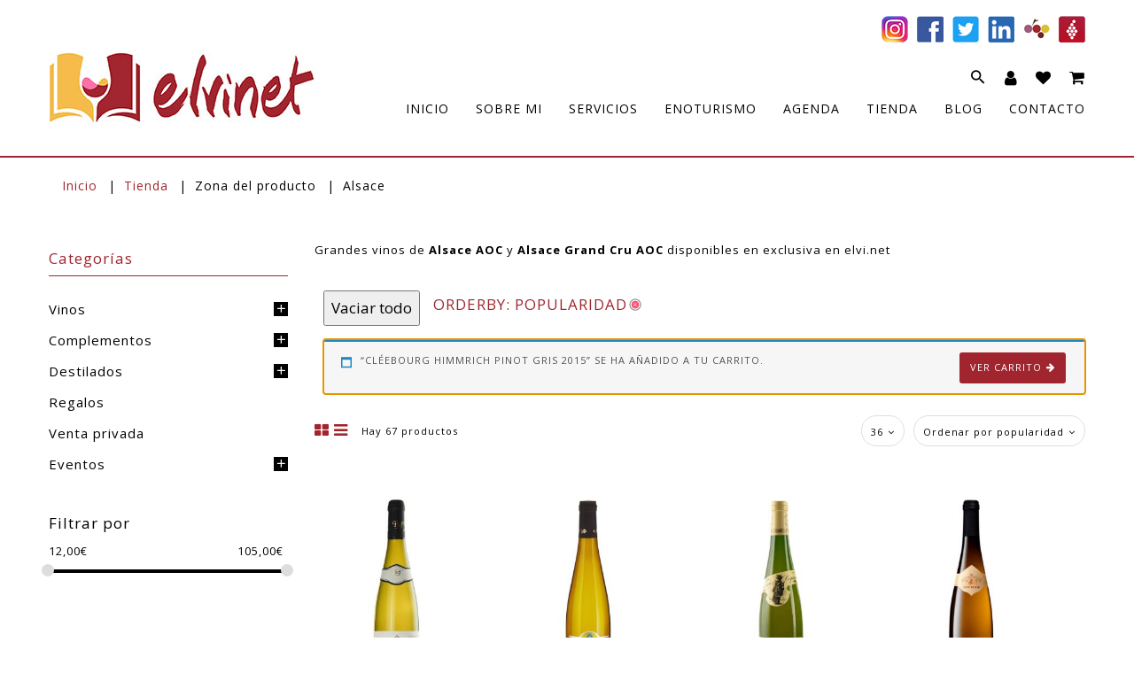

--- FILE ---
content_type: text/html; charset=UTF-8
request_url: https://www.elvi.net/4-zona/alsace/?add-to-cart=21576&orderby=popularity&product_count=36
body_size: 52397
content:
<!DOCTYPE html>
<html lang="es">
    
<!--<![endif]-->
<head>
	<meta charset="UTF-8">
	<meta name="viewport" content="width=device-width">
	<link rel="profile" href="https://gmpg.org/xfn/11">
	<link rel="pingback" href="https://www.elvi.net/xmlrpc.php">
	<link rel="dns-prefetch" href="//cdn.hu-manity.co" />
		<!-- Cookie Compliance -->
		<script type="text/javascript">var huOptions = {"appID":"wwwelvinet-e1fb56b","currentLanguage":"es","blocking":false,"globalCookie":false,"isAdmin":false,"privacyConsent":true,"forms":[]};</script>
		<script type="text/javascript" src="https://cdn.hu-manity.co/hu-banner.min.js"></script><meta name='robots' content='index, follow, max-image-preview:large, max-snippet:-1, max-video-preview:-1' />
	<style>img:is([sizes="auto" i], [sizes^="auto," i]) { contain-intrinsic-size: 3000px 1500px }</style>
	
	<!-- This site is optimized with the Yoast SEO plugin v25.8 - https://yoast.com/wordpress/plugins/seo/ -->
	<title>Grandes vinos de Alsace | Comprar en exclusiva en elvi.net</title>
	<meta name="description" content="Encuentra y disfruta de grandes vinos de Alsace de añadas en exclusiva en elvi.net que son casi imposibles de encontrar actualmente en el mercado." />
	<link rel="canonical" href="https://www.elvi.net/4-zona/alsace/" />
	<link rel="next" href="https://www.elvi.net/4-zona/alsace/page/2/" />
	<meta property="og:locale" content="es_ES" />
	<meta property="og:type" content="article" />
	<meta property="og:title" content="Grandes vinos de Alsace | Comprar en exclusiva en elvi.net" />
	<meta property="og:description" content="Encuentra y disfruta de grandes vinos de Alsace de añadas en exclusiva en elvi.net que son casi imposibles de encontrar actualmente en el mercado." />
	<meta property="og:url" content="https://www.elvi.net/4-zona/alsace/" />
	<meta property="og:site_name" content="elvi.net" />
	<meta name="twitter:card" content="summary_large_image" />
	<meta name="twitter:site" content="@elvinet" />
	<script type="application/ld+json" class="yoast-schema-graph">{"@context":"https://schema.org","@graph":[{"@type":"CollectionPage","@id":"https://www.elvi.net/4-zona/alsace/","url":"https://www.elvi.net/4-zona/alsace/","name":"Grandes vinos de Alsace | Comprar en exclusiva en elvi.net","isPartOf":{"@id":"https://www.elvi.net/#website"},"primaryImageOfPage":{"@id":"https://www.elvi.net/4-zona/alsace/#primaryimage"},"image":{"@id":"https://www.elvi.net/4-zona/alsace/#primaryimage"},"thumbnailUrl":"https://www.elvi.net/wp-content/uploads/2023/12/0728-Pfaff-Pinot-Gris-Grand-Cru-Steinert-2016-web.jpeg","description":"Encuentra y disfruta de grandes vinos de Alsace de añadas en exclusiva en elvi.net que son casi imposibles de encontrar actualmente en el mercado.","breadcrumb":{"@id":"https://www.elvi.net/4-zona/alsace/#breadcrumb"},"inLanguage":"es"},{"@type":"ImageObject","inLanguage":"es","@id":"https://www.elvi.net/4-zona/alsace/#primaryimage","url":"https://www.elvi.net/wp-content/uploads/2023/12/0728-Pfaff-Pinot-Gris-Grand-Cru-Steinert-2016-web.jpeg","contentUrl":"https://www.elvi.net/wp-content/uploads/2023/12/0728-Pfaff-Pinot-Gris-Grand-Cru-Steinert-2016-web.jpeg","width":570,"height":800,"caption":"Pfaff Pinot Gris Grand Cru Steinert 2016 by elvi.net"},{"@type":"BreadcrumbList","@id":"https://www.elvi.net/4-zona/alsace/#breadcrumb","itemListElement":[{"@type":"ListItem","position":1,"name":"Portada","item":"https://www.elvi.net/"},{"@type":"ListItem","position":2,"name":"Alsace"}]},{"@type":"WebSite","@id":"https://www.elvi.net/#website","url":"https://www.elvi.net/","name":"elvi.net","description":"Sommerlier a Domicilio | Catas de Vino Personalizadas | Cultura de Vino | elvi.net","publisher":{"@id":"https://www.elvi.net/#organization"},"potentialAction":[{"@type":"SearchAction","target":{"@type":"EntryPoint","urlTemplate":"https://www.elvi.net/?s={search_term_string}"},"query-input":{"@type":"PropertyValueSpecification","valueRequired":true,"valueName":"search_term_string"}}],"inLanguage":"es"},{"@type":"Organization","@id":"https://www.elvi.net/#organization","name":"elvi.net","url":"https://www.elvi.net/","logo":{"@type":"ImageObject","inLanguage":"es","@id":"https://www.elvi.net/#/schema/logo/image/","url":"https://www.elvi.net/wp-content/uploads/2020/03/elvinet_logo_vertical_3D-sm-web.jpg","contentUrl":"https://www.elvi.net/wp-content/uploads/2020/03/elvinet_logo_vertical_3D-sm-web.jpg","width":687,"height":686,"caption":"elvi.net"},"image":{"@id":"https://www.elvi.net/#/schema/logo/image/"},"sameAs":["https://www.facebook.com/elvinet/","https://x.com/elvinet","https://www.instagram.com/elvinet/","https://www.linkedin.com/in/demosbertran/","https://www.pinterest.es/elvinetbcn/","https://www.youtube.com/user/elvinetTV","https://www.vivino.com/users/demosbertran","https://www.cellartracker.com/user.asp?iUserOverride=356944","https://www.verema.com/usuarios/demos"]}]}</script>
	<!-- / Yoast SEO plugin. -->


<link rel='dns-prefetch' href='//www.elvi.net' />
<link rel='dns-prefetch' href='//static.addtoany.com' />
<link rel='dns-prefetch' href='//www.googletagmanager.com' />
<link rel='dns-prefetch' href='//fonts.googleapis.com' />
<link rel="alternate" type="application/rss+xml" title="elvi.net &raquo; Feed" href="https://www.elvi.net/feed/" />
<link rel="alternate" type="application/rss+xml" title="elvi.net &raquo; Feed de los comentarios" href="https://www.elvi.net/comments/feed/" />
<link rel="alternate" type="text/calendar" title="elvi.net &raquo; iCal Feed" href="https://www.elvi.net/agenda/?ical=1" />
<link rel="alternate" type="application/rss+xml" title="elvi.net &raquo; Alsace Zona Feed" href="https://www.elvi.net/4-zona/alsace/feed/" />
<script type="text/javascript">
/* <![CDATA[ */
window._wpemojiSettings = {"baseUrl":"https:\/\/s.w.org\/images\/core\/emoji\/16.0.1\/72x72\/","ext":".png","svgUrl":"https:\/\/s.w.org\/images\/core\/emoji\/16.0.1\/svg\/","svgExt":".svg","source":{"concatemoji":"https:\/\/www.elvi.net\/wp-includes\/js\/wp-emoji-release.min.js?ver=6.8.3"}};
/*! This file is auto-generated */
!function(s,n){var o,i,e;function c(e){try{var t={supportTests:e,timestamp:(new Date).valueOf()};sessionStorage.setItem(o,JSON.stringify(t))}catch(e){}}function p(e,t,n){e.clearRect(0,0,e.canvas.width,e.canvas.height),e.fillText(t,0,0);var t=new Uint32Array(e.getImageData(0,0,e.canvas.width,e.canvas.height).data),a=(e.clearRect(0,0,e.canvas.width,e.canvas.height),e.fillText(n,0,0),new Uint32Array(e.getImageData(0,0,e.canvas.width,e.canvas.height).data));return t.every(function(e,t){return e===a[t]})}function u(e,t){e.clearRect(0,0,e.canvas.width,e.canvas.height),e.fillText(t,0,0);for(var n=e.getImageData(16,16,1,1),a=0;a<n.data.length;a++)if(0!==n.data[a])return!1;return!0}function f(e,t,n,a){switch(t){case"flag":return n(e,"\ud83c\udff3\ufe0f\u200d\u26a7\ufe0f","\ud83c\udff3\ufe0f\u200b\u26a7\ufe0f")?!1:!n(e,"\ud83c\udde8\ud83c\uddf6","\ud83c\udde8\u200b\ud83c\uddf6")&&!n(e,"\ud83c\udff4\udb40\udc67\udb40\udc62\udb40\udc65\udb40\udc6e\udb40\udc67\udb40\udc7f","\ud83c\udff4\u200b\udb40\udc67\u200b\udb40\udc62\u200b\udb40\udc65\u200b\udb40\udc6e\u200b\udb40\udc67\u200b\udb40\udc7f");case"emoji":return!a(e,"\ud83e\udedf")}return!1}function g(e,t,n,a){var r="undefined"!=typeof WorkerGlobalScope&&self instanceof WorkerGlobalScope?new OffscreenCanvas(300,150):s.createElement("canvas"),o=r.getContext("2d",{willReadFrequently:!0}),i=(o.textBaseline="top",o.font="600 32px Arial",{});return e.forEach(function(e){i[e]=t(o,e,n,a)}),i}function t(e){var t=s.createElement("script");t.src=e,t.defer=!0,s.head.appendChild(t)}"undefined"!=typeof Promise&&(o="wpEmojiSettingsSupports",i=["flag","emoji"],n.supports={everything:!0,everythingExceptFlag:!0},e=new Promise(function(e){s.addEventListener("DOMContentLoaded",e,{once:!0})}),new Promise(function(t){var n=function(){try{var e=JSON.parse(sessionStorage.getItem(o));if("object"==typeof e&&"number"==typeof e.timestamp&&(new Date).valueOf()<e.timestamp+604800&&"object"==typeof e.supportTests)return e.supportTests}catch(e){}return null}();if(!n){if("undefined"!=typeof Worker&&"undefined"!=typeof OffscreenCanvas&&"undefined"!=typeof URL&&URL.createObjectURL&&"undefined"!=typeof Blob)try{var e="postMessage("+g.toString()+"("+[JSON.stringify(i),f.toString(),p.toString(),u.toString()].join(",")+"));",a=new Blob([e],{type:"text/javascript"}),r=new Worker(URL.createObjectURL(a),{name:"wpTestEmojiSupports"});return void(r.onmessage=function(e){c(n=e.data),r.terminate(),t(n)})}catch(e){}c(n=g(i,f,p,u))}t(n)}).then(function(e){for(var t in e)n.supports[t]=e[t],n.supports.everything=n.supports.everything&&n.supports[t],"flag"!==t&&(n.supports.everythingExceptFlag=n.supports.everythingExceptFlag&&n.supports[t]);n.supports.everythingExceptFlag=n.supports.everythingExceptFlag&&!n.supports.flag,n.DOMReady=!1,n.readyCallback=function(){n.DOMReady=!0}}).then(function(){return e}).then(function(){var e;n.supports.everything||(n.readyCallback(),(e=n.source||{}).concatemoji?t(e.concatemoji):e.wpemoji&&e.twemoji&&(t(e.twemoji),t(e.wpemoji)))}))}((window,document),window._wpemojiSettings);
/* ]]> */
</script>
<link rel='stylesheet' id='font-awesome-css' href='https://www.elvi.net/wp-content/plugins/woocommerce-ajax-filters/berocket/assets/css/font-awesome.min.css?ver=6.8.3' type='text/css' media='all' />
<style id='font-awesome-inline-css' type='text/css'>
[data-font="FontAwesome"]:before {font-family: 'FontAwesome' !important;content: attr(data-icon) !important;speak: none !important;font-weight: normal !important;font-variant: normal !important;text-transform: none !important;line-height: 1 !important;font-style: normal !important;-webkit-font-smoothing: antialiased !important;-moz-osx-font-smoothing: grayscale !important;}
</style>
<link rel='stylesheet' id='berocket_aapf_widget-style-css' href='https://www.elvi.net/wp-content/plugins/woocommerce-ajax-filters/assets/frontend/css/fullmain.min.css?ver=1.6.9.3' type='text/css' media='all' />
<style id='wp-emoji-styles-inline-css' type='text/css'>

	img.wp-smiley, img.emoji {
		display: inline !important;
		border: none !important;
		box-shadow: none !important;
		height: 1em !important;
		width: 1em !important;
		margin: 0 0.07em !important;
		vertical-align: -0.1em !important;
		background: none !important;
		padding: 0 !important;
	}
</style>
<style id='extendify-utilities-inline-css' type='text/css'>
.ext-absolute{position:absolute!important}.ext-relative{position:relative!important}.ext-top-base{top:var(--wp--style--block-gap,1.75rem)!important}.ext-top-lg{top:var(--extendify--spacing--large)!important}.ext--top-base{top:calc(var(--wp--style--block-gap, 1.75rem)*-1)!important}.ext--top-lg{top:calc(var(--extendify--spacing--large)*-1)!important}.ext-right-base{right:var(--wp--style--block-gap,1.75rem)!important}.ext-right-lg{right:var(--extendify--spacing--large)!important}.ext--right-base{right:calc(var(--wp--style--block-gap, 1.75rem)*-1)!important}.ext--right-lg{right:calc(var(--extendify--spacing--large)*-1)!important}.ext-bottom-base{bottom:var(--wp--style--block-gap,1.75rem)!important}.ext-bottom-lg{bottom:var(--extendify--spacing--large)!important}.ext--bottom-base{bottom:calc(var(--wp--style--block-gap, 1.75rem)*-1)!important}.ext--bottom-lg{bottom:calc(var(--extendify--spacing--large)*-1)!important}.ext-left-base{left:var(--wp--style--block-gap,1.75rem)!important}.ext-left-lg{left:var(--extendify--spacing--large)!important}.ext--left-base{left:calc(var(--wp--style--block-gap, 1.75rem)*-1)!important}.ext--left-lg{left:calc(var(--extendify--spacing--large)*-1)!important}.ext-order-1{order:1!important}.ext-order-2{order:2!important}.ext-col-auto{grid-column:auto!important}.ext-col-span-1{grid-column:span 1/span 1!important}.ext-col-span-2{grid-column:span 2/span 2!important}.ext-col-span-3{grid-column:span 3/span 3!important}.ext-col-span-4{grid-column:span 4/span 4!important}.ext-col-span-5{grid-column:span 5/span 5!important}.ext-col-span-6{grid-column:span 6/span 6!important}.ext-col-span-7{grid-column:span 7/span 7!important}.ext-col-span-8{grid-column:span 8/span 8!important}.ext-col-span-9{grid-column:span 9/span 9!important}.ext-col-span-10{grid-column:span 10/span 10!important}.ext-col-span-11{grid-column:span 11/span 11!important}.ext-col-span-12{grid-column:span 12/span 12!important}.ext-col-span-full{grid-column:1/-1!important}.ext-col-start-1{grid-column-start:1!important}.ext-col-start-2{grid-column-start:2!important}.ext-col-start-3{grid-column-start:3!important}.ext-col-start-4{grid-column-start:4!important}.ext-col-start-5{grid-column-start:5!important}.ext-col-start-6{grid-column-start:6!important}.ext-col-start-7{grid-column-start:7!important}.ext-col-start-8{grid-column-start:8!important}.ext-col-start-9{grid-column-start:9!important}.ext-col-start-10{grid-column-start:10!important}.ext-col-start-11{grid-column-start:11!important}.ext-col-start-12{grid-column-start:12!important}.ext-col-start-13{grid-column-start:13!important}.ext-col-start-auto{grid-column-start:auto!important}.ext-col-end-1{grid-column-end:1!important}.ext-col-end-2{grid-column-end:2!important}.ext-col-end-3{grid-column-end:3!important}.ext-col-end-4{grid-column-end:4!important}.ext-col-end-5{grid-column-end:5!important}.ext-col-end-6{grid-column-end:6!important}.ext-col-end-7{grid-column-end:7!important}.ext-col-end-8{grid-column-end:8!important}.ext-col-end-9{grid-column-end:9!important}.ext-col-end-10{grid-column-end:10!important}.ext-col-end-11{grid-column-end:11!important}.ext-col-end-12{grid-column-end:12!important}.ext-col-end-13{grid-column-end:13!important}.ext-col-end-auto{grid-column-end:auto!important}.ext-row-auto{grid-row:auto!important}.ext-row-span-1{grid-row:span 1/span 1!important}.ext-row-span-2{grid-row:span 2/span 2!important}.ext-row-span-3{grid-row:span 3/span 3!important}.ext-row-span-4{grid-row:span 4/span 4!important}.ext-row-span-5{grid-row:span 5/span 5!important}.ext-row-span-6{grid-row:span 6/span 6!important}.ext-row-span-full{grid-row:1/-1!important}.ext-row-start-1{grid-row-start:1!important}.ext-row-start-2{grid-row-start:2!important}.ext-row-start-3{grid-row-start:3!important}.ext-row-start-4{grid-row-start:4!important}.ext-row-start-5{grid-row-start:5!important}.ext-row-start-6{grid-row-start:6!important}.ext-row-start-7{grid-row-start:7!important}.ext-row-start-auto{grid-row-start:auto!important}.ext-row-end-1{grid-row-end:1!important}.ext-row-end-2{grid-row-end:2!important}.ext-row-end-3{grid-row-end:3!important}.ext-row-end-4{grid-row-end:4!important}.ext-row-end-5{grid-row-end:5!important}.ext-row-end-6{grid-row-end:6!important}.ext-row-end-7{grid-row-end:7!important}.ext-row-end-auto{grid-row-end:auto!important}.ext-m-0:not([style*=margin]){margin:0!important}.ext-m-auto:not([style*=margin]){margin:auto!important}.ext-m-base:not([style*=margin]){margin:var(--wp--style--block-gap,1.75rem)!important}.ext-m-lg:not([style*=margin]){margin:var(--extendify--spacing--large)!important}.ext--m-base:not([style*=margin]){margin:calc(var(--wp--style--block-gap, 1.75rem)*-1)!important}.ext--m-lg:not([style*=margin]){margin:calc(var(--extendify--spacing--large)*-1)!important}.ext-mx-0:not([style*=margin]){margin-left:0!important;margin-right:0!important}.ext-mx-auto:not([style*=margin]){margin-left:auto!important;margin-right:auto!important}.ext-mx-base:not([style*=margin]){margin-left:var(--wp--style--block-gap,1.75rem)!important;margin-right:var(--wp--style--block-gap,1.75rem)!important}.ext-mx-lg:not([style*=margin]){margin-left:var(--extendify--spacing--large)!important;margin-right:var(--extendify--spacing--large)!important}.ext--mx-base:not([style*=margin]){margin-left:calc(var(--wp--style--block-gap, 1.75rem)*-1)!important;margin-right:calc(var(--wp--style--block-gap, 1.75rem)*-1)!important}.ext--mx-lg:not([style*=margin]){margin-left:calc(var(--extendify--spacing--large)*-1)!important;margin-right:calc(var(--extendify--spacing--large)*-1)!important}.ext-my-0:not([style*=margin]){margin-bottom:0!important;margin-top:0!important}.ext-my-auto:not([style*=margin]){margin-bottom:auto!important;margin-top:auto!important}.ext-my-base:not([style*=margin]){margin-bottom:var(--wp--style--block-gap,1.75rem)!important;margin-top:var(--wp--style--block-gap,1.75rem)!important}.ext-my-lg:not([style*=margin]){margin-bottom:var(--extendify--spacing--large)!important;margin-top:var(--extendify--spacing--large)!important}.ext--my-base:not([style*=margin]){margin-bottom:calc(var(--wp--style--block-gap, 1.75rem)*-1)!important;margin-top:calc(var(--wp--style--block-gap, 1.75rem)*-1)!important}.ext--my-lg:not([style*=margin]){margin-bottom:calc(var(--extendify--spacing--large)*-1)!important;margin-top:calc(var(--extendify--spacing--large)*-1)!important}.ext-mt-0:not([style*=margin]){margin-top:0!important}.ext-mt-auto:not([style*=margin]){margin-top:auto!important}.ext-mt-base:not([style*=margin]){margin-top:var(--wp--style--block-gap,1.75rem)!important}.ext-mt-lg:not([style*=margin]){margin-top:var(--extendify--spacing--large)!important}.ext--mt-base:not([style*=margin]){margin-top:calc(var(--wp--style--block-gap, 1.75rem)*-1)!important}.ext--mt-lg:not([style*=margin]){margin-top:calc(var(--extendify--spacing--large)*-1)!important}.ext-mr-0:not([style*=margin]){margin-right:0!important}.ext-mr-auto:not([style*=margin]){margin-right:auto!important}.ext-mr-base:not([style*=margin]){margin-right:var(--wp--style--block-gap,1.75rem)!important}.ext-mr-lg:not([style*=margin]){margin-right:var(--extendify--spacing--large)!important}.ext--mr-base:not([style*=margin]){margin-right:calc(var(--wp--style--block-gap, 1.75rem)*-1)!important}.ext--mr-lg:not([style*=margin]){margin-right:calc(var(--extendify--spacing--large)*-1)!important}.ext-mb-0:not([style*=margin]){margin-bottom:0!important}.ext-mb-auto:not([style*=margin]){margin-bottom:auto!important}.ext-mb-base:not([style*=margin]){margin-bottom:var(--wp--style--block-gap,1.75rem)!important}.ext-mb-lg:not([style*=margin]){margin-bottom:var(--extendify--spacing--large)!important}.ext--mb-base:not([style*=margin]){margin-bottom:calc(var(--wp--style--block-gap, 1.75rem)*-1)!important}.ext--mb-lg:not([style*=margin]){margin-bottom:calc(var(--extendify--spacing--large)*-1)!important}.ext-ml-0:not([style*=margin]){margin-left:0!important}.ext-ml-auto:not([style*=margin]){margin-left:auto!important}.ext-ml-base:not([style*=margin]){margin-left:var(--wp--style--block-gap,1.75rem)!important}.ext-ml-lg:not([style*=margin]){margin-left:var(--extendify--spacing--large)!important}.ext--ml-base:not([style*=margin]){margin-left:calc(var(--wp--style--block-gap, 1.75rem)*-1)!important}.ext--ml-lg:not([style*=margin]){margin-left:calc(var(--extendify--spacing--large)*-1)!important}.ext-block{display:block!important}.ext-inline-block{display:inline-block!important}.ext-inline{display:inline!important}.ext-flex{display:flex!important}.ext-inline-flex{display:inline-flex!important}.ext-grid{display:grid!important}.ext-inline-grid{display:inline-grid!important}.ext-hidden{display:none!important}.ext-w-auto{width:auto!important}.ext-w-full{width:100%!important}.ext-max-w-full{max-width:100%!important}.ext-flex-1{flex:1 1 0%!important}.ext-flex-auto{flex:1 1 auto!important}.ext-flex-initial{flex:0 1 auto!important}.ext-flex-none{flex:none!important}.ext-flex-shrink-0{flex-shrink:0!important}.ext-flex-shrink{flex-shrink:1!important}.ext-flex-grow-0{flex-grow:0!important}.ext-flex-grow{flex-grow:1!important}.ext-list-none{list-style-type:none!important}.ext-grid-cols-1{grid-template-columns:repeat(1,minmax(0,1fr))!important}.ext-grid-cols-2{grid-template-columns:repeat(2,minmax(0,1fr))!important}.ext-grid-cols-3{grid-template-columns:repeat(3,minmax(0,1fr))!important}.ext-grid-cols-4{grid-template-columns:repeat(4,minmax(0,1fr))!important}.ext-grid-cols-5{grid-template-columns:repeat(5,minmax(0,1fr))!important}.ext-grid-cols-6{grid-template-columns:repeat(6,minmax(0,1fr))!important}.ext-grid-cols-7{grid-template-columns:repeat(7,minmax(0,1fr))!important}.ext-grid-cols-8{grid-template-columns:repeat(8,minmax(0,1fr))!important}.ext-grid-cols-9{grid-template-columns:repeat(9,minmax(0,1fr))!important}.ext-grid-cols-10{grid-template-columns:repeat(10,minmax(0,1fr))!important}.ext-grid-cols-11{grid-template-columns:repeat(11,minmax(0,1fr))!important}.ext-grid-cols-12{grid-template-columns:repeat(12,minmax(0,1fr))!important}.ext-grid-cols-none{grid-template-columns:none!important}.ext-grid-rows-1{grid-template-rows:repeat(1,minmax(0,1fr))!important}.ext-grid-rows-2{grid-template-rows:repeat(2,minmax(0,1fr))!important}.ext-grid-rows-3{grid-template-rows:repeat(3,minmax(0,1fr))!important}.ext-grid-rows-4{grid-template-rows:repeat(4,minmax(0,1fr))!important}.ext-grid-rows-5{grid-template-rows:repeat(5,minmax(0,1fr))!important}.ext-grid-rows-6{grid-template-rows:repeat(6,minmax(0,1fr))!important}.ext-grid-rows-none{grid-template-rows:none!important}.ext-flex-row{flex-direction:row!important}.ext-flex-row-reverse{flex-direction:row-reverse!important}.ext-flex-col{flex-direction:column!important}.ext-flex-col-reverse{flex-direction:column-reverse!important}.ext-flex-wrap{flex-wrap:wrap!important}.ext-flex-wrap-reverse{flex-wrap:wrap-reverse!important}.ext-flex-nowrap{flex-wrap:nowrap!important}.ext-items-start{align-items:flex-start!important}.ext-items-end{align-items:flex-end!important}.ext-items-center{align-items:center!important}.ext-items-baseline{align-items:baseline!important}.ext-items-stretch{align-items:stretch!important}.ext-justify-start{justify-content:flex-start!important}.ext-justify-end{justify-content:flex-end!important}.ext-justify-center{justify-content:center!important}.ext-justify-between{justify-content:space-between!important}.ext-justify-around{justify-content:space-around!important}.ext-justify-evenly{justify-content:space-evenly!important}.ext-justify-items-start{justify-items:start!important}.ext-justify-items-end{justify-items:end!important}.ext-justify-items-center{justify-items:center!important}.ext-justify-items-stretch{justify-items:stretch!important}.ext-gap-0{gap:0!important}.ext-gap-base{gap:var(--wp--style--block-gap,1.75rem)!important}.ext-gap-lg{gap:var(--extendify--spacing--large)!important}.ext-gap-x-0{-moz-column-gap:0!important;column-gap:0!important}.ext-gap-x-base{-moz-column-gap:var(--wp--style--block-gap,1.75rem)!important;column-gap:var(--wp--style--block-gap,1.75rem)!important}.ext-gap-x-lg{-moz-column-gap:var(--extendify--spacing--large)!important;column-gap:var(--extendify--spacing--large)!important}.ext-gap-y-0{row-gap:0!important}.ext-gap-y-base{row-gap:var(--wp--style--block-gap,1.75rem)!important}.ext-gap-y-lg{row-gap:var(--extendify--spacing--large)!important}.ext-justify-self-auto{justify-self:auto!important}.ext-justify-self-start{justify-self:start!important}.ext-justify-self-end{justify-self:end!important}.ext-justify-self-center{justify-self:center!important}.ext-justify-self-stretch{justify-self:stretch!important}.ext-rounded-none{border-radius:0!important}.ext-rounded-full{border-radius:9999px!important}.ext-rounded-t-none{border-top-left-radius:0!important;border-top-right-radius:0!important}.ext-rounded-t-full{border-top-left-radius:9999px!important;border-top-right-radius:9999px!important}.ext-rounded-r-none{border-bottom-right-radius:0!important;border-top-right-radius:0!important}.ext-rounded-r-full{border-bottom-right-radius:9999px!important;border-top-right-radius:9999px!important}.ext-rounded-b-none{border-bottom-left-radius:0!important;border-bottom-right-radius:0!important}.ext-rounded-b-full{border-bottom-left-radius:9999px!important;border-bottom-right-radius:9999px!important}.ext-rounded-l-none{border-bottom-left-radius:0!important;border-top-left-radius:0!important}.ext-rounded-l-full{border-bottom-left-radius:9999px!important;border-top-left-radius:9999px!important}.ext-rounded-tl-none{border-top-left-radius:0!important}.ext-rounded-tl-full{border-top-left-radius:9999px!important}.ext-rounded-tr-none{border-top-right-radius:0!important}.ext-rounded-tr-full{border-top-right-radius:9999px!important}.ext-rounded-br-none{border-bottom-right-radius:0!important}.ext-rounded-br-full{border-bottom-right-radius:9999px!important}.ext-rounded-bl-none{border-bottom-left-radius:0!important}.ext-rounded-bl-full{border-bottom-left-radius:9999px!important}.ext-border-0{border-width:0!important}.ext-border-t-0{border-top-width:0!important}.ext-border-r-0{border-right-width:0!important}.ext-border-b-0{border-bottom-width:0!important}.ext-border-l-0{border-left-width:0!important}.ext-p-0:not([style*=padding]){padding:0!important}.ext-p-base:not([style*=padding]){padding:var(--wp--style--block-gap,1.75rem)!important}.ext-p-lg:not([style*=padding]){padding:var(--extendify--spacing--large)!important}.ext-px-0:not([style*=padding]){padding-left:0!important;padding-right:0!important}.ext-px-base:not([style*=padding]){padding-left:var(--wp--style--block-gap,1.75rem)!important;padding-right:var(--wp--style--block-gap,1.75rem)!important}.ext-px-lg:not([style*=padding]){padding-left:var(--extendify--spacing--large)!important;padding-right:var(--extendify--spacing--large)!important}.ext-py-0:not([style*=padding]){padding-bottom:0!important;padding-top:0!important}.ext-py-base:not([style*=padding]){padding-bottom:var(--wp--style--block-gap,1.75rem)!important;padding-top:var(--wp--style--block-gap,1.75rem)!important}.ext-py-lg:not([style*=padding]){padding-bottom:var(--extendify--spacing--large)!important;padding-top:var(--extendify--spacing--large)!important}.ext-pt-0:not([style*=padding]){padding-top:0!important}.ext-pt-base:not([style*=padding]){padding-top:var(--wp--style--block-gap,1.75rem)!important}.ext-pt-lg:not([style*=padding]){padding-top:var(--extendify--spacing--large)!important}.ext-pr-0:not([style*=padding]){padding-right:0!important}.ext-pr-base:not([style*=padding]){padding-right:var(--wp--style--block-gap,1.75rem)!important}.ext-pr-lg:not([style*=padding]){padding-right:var(--extendify--spacing--large)!important}.ext-pb-0:not([style*=padding]){padding-bottom:0!important}.ext-pb-base:not([style*=padding]){padding-bottom:var(--wp--style--block-gap,1.75rem)!important}.ext-pb-lg:not([style*=padding]){padding-bottom:var(--extendify--spacing--large)!important}.ext-pl-0:not([style*=padding]){padding-left:0!important}.ext-pl-base:not([style*=padding]){padding-left:var(--wp--style--block-gap,1.75rem)!important}.ext-pl-lg:not([style*=padding]){padding-left:var(--extendify--spacing--large)!important}.ext-text-left{text-align:left!important}.ext-text-center{text-align:center!important}.ext-text-right{text-align:right!important}.ext-leading-none{line-height:1!important}.ext-leading-tight{line-height:1.25!important}.ext-leading-snug{line-height:1.375!important}.ext-leading-normal{line-height:1.5!important}.ext-leading-relaxed{line-height:1.625!important}.ext-leading-loose{line-height:2!important}.clip-path--rhombus img{-webkit-clip-path:polygon(15% 6%,80% 29%,84% 93%,23% 69%);clip-path:polygon(15% 6%,80% 29%,84% 93%,23% 69%)}.clip-path--diamond img{-webkit-clip-path:polygon(5% 29%,60% 2%,91% 64%,36% 89%);clip-path:polygon(5% 29%,60% 2%,91% 64%,36% 89%)}.clip-path--rhombus-alt img{-webkit-clip-path:polygon(14% 9%,85% 24%,91% 89%,19% 76%);clip-path:polygon(14% 9%,85% 24%,91% 89%,19% 76%)}.wp-block-columns[class*=fullwidth-cols]{margin-bottom:unset}.wp-block-column.editor\:pointer-events-none{margin-bottom:0!important;margin-top:0!important}.is-root-container.block-editor-block-list__layout>[data-align=full]:not(:first-of-type)>.wp-block-column.editor\:pointer-events-none,.is-root-container.block-editor-block-list__layout>[data-align=wide]>.wp-block-column.editor\:pointer-events-none{margin-top:calc(var(--wp--style--block-gap, 28px)*-1)!important}.ext .wp-block-columns .wp-block-column[style*=padding]{padding-left:0!important;padding-right:0!important}.ext .wp-block-columns+.wp-block-columns:not([class*=mt-]):not([class*=my-]):not([style*=margin]){margin-top:0!important}[class*=fullwidth-cols] .wp-block-column:first-child,[class*=fullwidth-cols] .wp-block-group:first-child{margin-top:0}[class*=fullwidth-cols] .wp-block-column:last-child,[class*=fullwidth-cols] .wp-block-group:last-child{margin-bottom:0}[class*=fullwidth-cols] .wp-block-column:first-child>*,[class*=fullwidth-cols] .wp-block-column>:first-child{margin-top:0}.ext .is-not-stacked-on-mobile .wp-block-column,[class*=fullwidth-cols] .wp-block-column>:last-child{margin-bottom:0}.wp-block-columns[class*=fullwidth-cols]:not(.is-not-stacked-on-mobile)>.wp-block-column:not(:last-child){margin-bottom:var(--wp--style--block-gap,1.75rem)}@media (min-width:782px){.wp-block-columns[class*=fullwidth-cols]:not(.is-not-stacked-on-mobile)>.wp-block-column:not(:last-child){margin-bottom:0}}.wp-block-columns[class*=fullwidth-cols].is-not-stacked-on-mobile>.wp-block-column{margin-bottom:0!important}@media (min-width:600px) and (max-width:781px){.wp-block-columns[class*=fullwidth-cols]:not(.is-not-stacked-on-mobile)>.wp-block-column:nth-child(2n){margin-left:var(--wp--style--block-gap,2em)}}@media (max-width:781px){.tablet\:fullwidth-cols.wp-block-columns:not(.is-not-stacked-on-mobile){flex-wrap:wrap}.tablet\:fullwidth-cols.wp-block-columns:not(.is-not-stacked-on-mobile)>.wp-block-column,.tablet\:fullwidth-cols.wp-block-columns:not(.is-not-stacked-on-mobile)>.wp-block-column:not([style*=margin]){margin-left:0!important}.tablet\:fullwidth-cols.wp-block-columns:not(.is-not-stacked-on-mobile)>.wp-block-column{flex-basis:100%!important}}@media (max-width:1079px){.desktop\:fullwidth-cols.wp-block-columns:not(.is-not-stacked-on-mobile){flex-wrap:wrap}.desktop\:fullwidth-cols.wp-block-columns:not(.is-not-stacked-on-mobile)>.wp-block-column,.desktop\:fullwidth-cols.wp-block-columns:not(.is-not-stacked-on-mobile)>.wp-block-column:not([style*=margin]){margin-left:0!important}.desktop\:fullwidth-cols.wp-block-columns:not(.is-not-stacked-on-mobile)>.wp-block-column{flex-basis:100%!important}.desktop\:fullwidth-cols.wp-block-columns:not(.is-not-stacked-on-mobile)>.wp-block-column:not(:last-child){margin-bottom:var(--wp--style--block-gap,1.75rem)!important}}.direction-rtl{direction:rtl}.direction-ltr{direction:ltr}.is-style-inline-list{padding-left:0!important}.is-style-inline-list li{list-style-type:none!important}@media (min-width:782px){.is-style-inline-list li{display:inline!important;margin-right:var(--wp--style--block-gap,1.75rem)!important}}@media (min-width:782px){.is-style-inline-list li:first-child{margin-left:0!important}}@media (min-width:782px){.is-style-inline-list li:last-child{margin-right:0!important}}.bring-to-front{position:relative;z-index:10}.text-stroke{-webkit-text-stroke-color:var(--wp--preset--color--background)}.text-stroke,.text-stroke--primary{-webkit-text-stroke-width:var(
        --wp--custom--typography--text-stroke-width,2px
    )}.text-stroke--primary{-webkit-text-stroke-color:var(--wp--preset--color--primary)}.text-stroke--secondary{-webkit-text-stroke-width:var(
        --wp--custom--typography--text-stroke-width,2px
    );-webkit-text-stroke-color:var(--wp--preset--color--secondary)}.editor\:no-caption .block-editor-rich-text__editable{display:none!important}.editor\:no-inserter .wp-block-column:not(.is-selected)>.block-list-appender,.editor\:no-inserter .wp-block-cover__inner-container>.block-list-appender,.editor\:no-inserter .wp-block-group__inner-container>.block-list-appender,.editor\:no-inserter>.block-list-appender{display:none}.editor\:no-resize .components-resizable-box__handle,.editor\:no-resize .components-resizable-box__handle:after,.editor\:no-resize .components-resizable-box__side-handle:before{display:none;pointer-events:none}.editor\:no-resize .components-resizable-box__container{display:block}.editor\:pointer-events-none{pointer-events:none}.is-style-angled{justify-content:flex-end}.ext .is-style-angled>[class*=_inner-container],.is-style-angled{align-items:center}.is-style-angled .wp-block-cover__image-background,.is-style-angled .wp-block-cover__video-background{-webkit-clip-path:polygon(0 0,30% 0,50% 100%,0 100%);clip-path:polygon(0 0,30% 0,50% 100%,0 100%);z-index:1}@media (min-width:782px){.is-style-angled .wp-block-cover__image-background,.is-style-angled .wp-block-cover__video-background{-webkit-clip-path:polygon(0 0,55% 0,65% 100%,0 100%);clip-path:polygon(0 0,55% 0,65% 100%,0 100%)}}.has-foreground-color{color:var(--wp--preset--color--foreground,#000)!important}.has-foreground-background-color{background-color:var(--wp--preset--color--foreground,#000)!important}.has-background-color{color:var(--wp--preset--color--background,#fff)!important}.has-background-background-color{background-color:var(--wp--preset--color--background,#fff)!important}.has-primary-color{color:var(--wp--preset--color--primary,#4b5563)!important}.has-primary-background-color{background-color:var(--wp--preset--color--primary,#4b5563)!important}.has-secondary-color{color:var(--wp--preset--color--secondary,#9ca3af)!important}.has-secondary-background-color{background-color:var(--wp--preset--color--secondary,#9ca3af)!important}.ext.has-text-color h1,.ext.has-text-color h2,.ext.has-text-color h3,.ext.has-text-color h4,.ext.has-text-color h5,.ext.has-text-color h6,.ext.has-text-color p{color:currentColor}.has-white-color{color:var(--wp--preset--color--white,#fff)!important}.has-black-color{color:var(--wp--preset--color--black,#000)!important}.has-ext-foreground-background-color{background-color:var(
        --wp--preset--color--foreground,var(--wp--preset--color--black,#000)
    )!important}.has-ext-primary-background-color{background-color:var(
        --wp--preset--color--primary,var(--wp--preset--color--cyan-bluish-gray,#000)
    )!important}.wp-block-button__link.has-black-background-color{border-color:var(--wp--preset--color--black,#000)}.wp-block-button__link.has-white-background-color{border-color:var(--wp--preset--color--white,#fff)}.has-ext-small-font-size{font-size:var(--wp--preset--font-size--ext-small)!important}.has-ext-medium-font-size{font-size:var(--wp--preset--font-size--ext-medium)!important}.has-ext-large-font-size{font-size:var(--wp--preset--font-size--ext-large)!important;line-height:1.2}.has-ext-x-large-font-size{font-size:var(--wp--preset--font-size--ext-x-large)!important;line-height:1}.has-ext-xx-large-font-size{font-size:var(--wp--preset--font-size--ext-xx-large)!important;line-height:1}.has-ext-x-large-font-size:not([style*=line-height]),.has-ext-xx-large-font-size:not([style*=line-height]){line-height:1.1}.ext .wp-block-group>*{margin-bottom:0;margin-top:0}.ext .wp-block-group>*+*{margin-bottom:0}.ext .wp-block-group>*+*,.ext h2{margin-top:var(--wp--style--block-gap,1.75rem)}.ext h2{margin-bottom:var(--wp--style--block-gap,1.75rem)}.has-ext-x-large-font-size+h3,.has-ext-x-large-font-size+p{margin-top:.5rem}.ext .wp-block-buttons>.wp-block-button.wp-block-button__width-25{min-width:12rem;width:calc(25% - var(--wp--style--block-gap, .5em)*.75)}.ext .ext-grid>[class*=_inner-container]{display:grid}.ext>[class*=_inner-container]>.ext-grid:not([class*=columns]),.ext>[class*=_inner-container]>.wp-block>.ext-grid:not([class*=columns]){display:initial!important}.ext .ext-grid-cols-1>[class*=_inner-container]{grid-template-columns:repeat(1,minmax(0,1fr))!important}.ext .ext-grid-cols-2>[class*=_inner-container]{grid-template-columns:repeat(2,minmax(0,1fr))!important}.ext .ext-grid-cols-3>[class*=_inner-container]{grid-template-columns:repeat(3,minmax(0,1fr))!important}.ext .ext-grid-cols-4>[class*=_inner-container]{grid-template-columns:repeat(4,minmax(0,1fr))!important}.ext .ext-grid-cols-5>[class*=_inner-container]{grid-template-columns:repeat(5,minmax(0,1fr))!important}.ext .ext-grid-cols-6>[class*=_inner-container]{grid-template-columns:repeat(6,minmax(0,1fr))!important}.ext .ext-grid-cols-7>[class*=_inner-container]{grid-template-columns:repeat(7,minmax(0,1fr))!important}.ext .ext-grid-cols-8>[class*=_inner-container]{grid-template-columns:repeat(8,minmax(0,1fr))!important}.ext .ext-grid-cols-9>[class*=_inner-container]{grid-template-columns:repeat(9,minmax(0,1fr))!important}.ext .ext-grid-cols-10>[class*=_inner-container]{grid-template-columns:repeat(10,minmax(0,1fr))!important}.ext .ext-grid-cols-11>[class*=_inner-container]{grid-template-columns:repeat(11,minmax(0,1fr))!important}.ext .ext-grid-cols-12>[class*=_inner-container]{grid-template-columns:repeat(12,minmax(0,1fr))!important}.ext .ext-grid-cols-13>[class*=_inner-container]{grid-template-columns:repeat(13,minmax(0,1fr))!important}.ext .ext-grid-cols-none>[class*=_inner-container]{grid-template-columns:none!important}.ext .ext-grid-rows-1>[class*=_inner-container]{grid-template-rows:repeat(1,minmax(0,1fr))!important}.ext .ext-grid-rows-2>[class*=_inner-container]{grid-template-rows:repeat(2,minmax(0,1fr))!important}.ext .ext-grid-rows-3>[class*=_inner-container]{grid-template-rows:repeat(3,minmax(0,1fr))!important}.ext .ext-grid-rows-4>[class*=_inner-container]{grid-template-rows:repeat(4,minmax(0,1fr))!important}.ext .ext-grid-rows-5>[class*=_inner-container]{grid-template-rows:repeat(5,minmax(0,1fr))!important}.ext .ext-grid-rows-6>[class*=_inner-container]{grid-template-rows:repeat(6,minmax(0,1fr))!important}.ext .ext-grid-rows-none>[class*=_inner-container]{grid-template-rows:none!important}.ext .ext-items-start>[class*=_inner-container]{align-items:flex-start!important}.ext .ext-items-end>[class*=_inner-container]{align-items:flex-end!important}.ext .ext-items-center>[class*=_inner-container]{align-items:center!important}.ext .ext-items-baseline>[class*=_inner-container]{align-items:baseline!important}.ext .ext-items-stretch>[class*=_inner-container]{align-items:stretch!important}.ext.wp-block-group>:last-child{margin-bottom:0}.ext .wp-block-group__inner-container{padding:0!important}.ext.has-background{padding-left:var(--wp--style--block-gap,1.75rem);padding-right:var(--wp--style--block-gap,1.75rem)}.ext [class*=inner-container]>.alignwide [class*=inner-container],.ext [class*=inner-container]>[data-align=wide] [class*=inner-container]{max-width:var(--responsive--alignwide-width,120rem)}.ext [class*=inner-container]>.alignwide [class*=inner-container]>*,.ext [class*=inner-container]>[data-align=wide] [class*=inner-container]>*{max-width:100%!important}.ext .wp-block-image{position:relative;text-align:center}.ext .wp-block-image img{display:inline-block;vertical-align:middle}body{--extendify--spacing--large:var(
        --wp--custom--spacing--large,clamp(2em,8vw,8em)
    );--wp--preset--font-size--ext-small:1rem;--wp--preset--font-size--ext-medium:1.125rem;--wp--preset--font-size--ext-large:clamp(1.65rem,3.5vw,2.15rem);--wp--preset--font-size--ext-x-large:clamp(3rem,6vw,4.75rem);--wp--preset--font-size--ext-xx-large:clamp(3.25rem,7.5vw,5.75rem);--wp--preset--color--black:#000;--wp--preset--color--white:#fff}.ext *{box-sizing:border-box}.block-editor-block-preview__content-iframe .ext [data-type="core/spacer"] .components-resizable-box__container{background:transparent!important}.block-editor-block-preview__content-iframe .ext [data-type="core/spacer"] .block-library-spacer__resize-container:before{display:none!important}.ext .wp-block-group__inner-container figure.wp-block-gallery.alignfull{margin-bottom:unset;margin-top:unset}.ext .alignwide{margin-left:auto!important;margin-right:auto!important}.is-root-container.block-editor-block-list__layout>[data-align=full]:not(:first-of-type)>.ext-my-0,.is-root-container.block-editor-block-list__layout>[data-align=wide]>.ext-my-0:not([style*=margin]){margin-top:calc(var(--wp--style--block-gap, 28px)*-1)!important}.block-editor-block-preview__content-iframe .preview\:min-h-50{min-height:50vw!important}.block-editor-block-preview__content-iframe .preview\:min-h-60{min-height:60vw!important}.block-editor-block-preview__content-iframe .preview\:min-h-70{min-height:70vw!important}.block-editor-block-preview__content-iframe .preview\:min-h-80{min-height:80vw!important}.block-editor-block-preview__content-iframe .preview\:min-h-100{min-height:100vw!important}.ext-mr-0.alignfull:not([style*=margin]):not([style*=margin]){margin-right:0!important}.ext-ml-0:not([style*=margin]):not([style*=margin]){margin-left:0!important}.is-root-container .wp-block[data-align=full]>.ext-mx-0:not([style*=margin]):not([style*=margin]){margin-left:calc(var(--wp--custom--spacing--outer, 0)*1)!important;margin-right:calc(var(--wp--custom--spacing--outer, 0)*1)!important;overflow:hidden;width:unset}@media (min-width:782px){.tablet\:ext-absolute{position:absolute!important}.tablet\:ext-relative{position:relative!important}.tablet\:ext-top-base{top:var(--wp--style--block-gap,1.75rem)!important}.tablet\:ext-top-lg{top:var(--extendify--spacing--large)!important}.tablet\:ext--top-base{top:calc(var(--wp--style--block-gap, 1.75rem)*-1)!important}.tablet\:ext--top-lg{top:calc(var(--extendify--spacing--large)*-1)!important}.tablet\:ext-right-base{right:var(--wp--style--block-gap,1.75rem)!important}.tablet\:ext-right-lg{right:var(--extendify--spacing--large)!important}.tablet\:ext--right-base{right:calc(var(--wp--style--block-gap, 1.75rem)*-1)!important}.tablet\:ext--right-lg{right:calc(var(--extendify--spacing--large)*-1)!important}.tablet\:ext-bottom-base{bottom:var(--wp--style--block-gap,1.75rem)!important}.tablet\:ext-bottom-lg{bottom:var(--extendify--spacing--large)!important}.tablet\:ext--bottom-base{bottom:calc(var(--wp--style--block-gap, 1.75rem)*-1)!important}.tablet\:ext--bottom-lg{bottom:calc(var(--extendify--spacing--large)*-1)!important}.tablet\:ext-left-base{left:var(--wp--style--block-gap,1.75rem)!important}.tablet\:ext-left-lg{left:var(--extendify--spacing--large)!important}.tablet\:ext--left-base{left:calc(var(--wp--style--block-gap, 1.75rem)*-1)!important}.tablet\:ext--left-lg{left:calc(var(--extendify--spacing--large)*-1)!important}.tablet\:ext-order-1{order:1!important}.tablet\:ext-order-2{order:2!important}.tablet\:ext-m-0:not([style*=margin]){margin:0!important}.tablet\:ext-m-auto:not([style*=margin]){margin:auto!important}.tablet\:ext-m-base:not([style*=margin]){margin:var(--wp--style--block-gap,1.75rem)!important}.tablet\:ext-m-lg:not([style*=margin]){margin:var(--extendify--spacing--large)!important}.tablet\:ext--m-base:not([style*=margin]){margin:calc(var(--wp--style--block-gap, 1.75rem)*-1)!important}.tablet\:ext--m-lg:not([style*=margin]){margin:calc(var(--extendify--spacing--large)*-1)!important}.tablet\:ext-mx-0:not([style*=margin]){margin-left:0!important;margin-right:0!important}.tablet\:ext-mx-auto:not([style*=margin]){margin-left:auto!important;margin-right:auto!important}.tablet\:ext-mx-base:not([style*=margin]){margin-left:var(--wp--style--block-gap,1.75rem)!important;margin-right:var(--wp--style--block-gap,1.75rem)!important}.tablet\:ext-mx-lg:not([style*=margin]){margin-left:var(--extendify--spacing--large)!important;margin-right:var(--extendify--spacing--large)!important}.tablet\:ext--mx-base:not([style*=margin]){margin-left:calc(var(--wp--style--block-gap, 1.75rem)*-1)!important;margin-right:calc(var(--wp--style--block-gap, 1.75rem)*-1)!important}.tablet\:ext--mx-lg:not([style*=margin]){margin-left:calc(var(--extendify--spacing--large)*-1)!important;margin-right:calc(var(--extendify--spacing--large)*-1)!important}.tablet\:ext-my-0:not([style*=margin]){margin-bottom:0!important;margin-top:0!important}.tablet\:ext-my-auto:not([style*=margin]){margin-bottom:auto!important;margin-top:auto!important}.tablet\:ext-my-base:not([style*=margin]){margin-bottom:var(--wp--style--block-gap,1.75rem)!important;margin-top:var(--wp--style--block-gap,1.75rem)!important}.tablet\:ext-my-lg:not([style*=margin]){margin-bottom:var(--extendify--spacing--large)!important;margin-top:var(--extendify--spacing--large)!important}.tablet\:ext--my-base:not([style*=margin]){margin-bottom:calc(var(--wp--style--block-gap, 1.75rem)*-1)!important;margin-top:calc(var(--wp--style--block-gap, 1.75rem)*-1)!important}.tablet\:ext--my-lg:not([style*=margin]){margin-bottom:calc(var(--extendify--spacing--large)*-1)!important;margin-top:calc(var(--extendify--spacing--large)*-1)!important}.tablet\:ext-mt-0:not([style*=margin]){margin-top:0!important}.tablet\:ext-mt-auto:not([style*=margin]){margin-top:auto!important}.tablet\:ext-mt-base:not([style*=margin]){margin-top:var(--wp--style--block-gap,1.75rem)!important}.tablet\:ext-mt-lg:not([style*=margin]){margin-top:var(--extendify--spacing--large)!important}.tablet\:ext--mt-base:not([style*=margin]){margin-top:calc(var(--wp--style--block-gap, 1.75rem)*-1)!important}.tablet\:ext--mt-lg:not([style*=margin]){margin-top:calc(var(--extendify--spacing--large)*-1)!important}.tablet\:ext-mr-0:not([style*=margin]){margin-right:0!important}.tablet\:ext-mr-auto:not([style*=margin]){margin-right:auto!important}.tablet\:ext-mr-base:not([style*=margin]){margin-right:var(--wp--style--block-gap,1.75rem)!important}.tablet\:ext-mr-lg:not([style*=margin]){margin-right:var(--extendify--spacing--large)!important}.tablet\:ext--mr-base:not([style*=margin]){margin-right:calc(var(--wp--style--block-gap, 1.75rem)*-1)!important}.tablet\:ext--mr-lg:not([style*=margin]){margin-right:calc(var(--extendify--spacing--large)*-1)!important}.tablet\:ext-mb-0:not([style*=margin]){margin-bottom:0!important}.tablet\:ext-mb-auto:not([style*=margin]){margin-bottom:auto!important}.tablet\:ext-mb-base:not([style*=margin]){margin-bottom:var(--wp--style--block-gap,1.75rem)!important}.tablet\:ext-mb-lg:not([style*=margin]){margin-bottom:var(--extendify--spacing--large)!important}.tablet\:ext--mb-base:not([style*=margin]){margin-bottom:calc(var(--wp--style--block-gap, 1.75rem)*-1)!important}.tablet\:ext--mb-lg:not([style*=margin]){margin-bottom:calc(var(--extendify--spacing--large)*-1)!important}.tablet\:ext-ml-0:not([style*=margin]){margin-left:0!important}.tablet\:ext-ml-auto:not([style*=margin]){margin-left:auto!important}.tablet\:ext-ml-base:not([style*=margin]){margin-left:var(--wp--style--block-gap,1.75rem)!important}.tablet\:ext-ml-lg:not([style*=margin]){margin-left:var(--extendify--spacing--large)!important}.tablet\:ext--ml-base:not([style*=margin]){margin-left:calc(var(--wp--style--block-gap, 1.75rem)*-1)!important}.tablet\:ext--ml-lg:not([style*=margin]){margin-left:calc(var(--extendify--spacing--large)*-1)!important}.tablet\:ext-block{display:block!important}.tablet\:ext-inline-block{display:inline-block!important}.tablet\:ext-inline{display:inline!important}.tablet\:ext-flex{display:flex!important}.tablet\:ext-inline-flex{display:inline-flex!important}.tablet\:ext-grid{display:grid!important}.tablet\:ext-inline-grid{display:inline-grid!important}.tablet\:ext-hidden{display:none!important}.tablet\:ext-w-auto{width:auto!important}.tablet\:ext-w-full{width:100%!important}.tablet\:ext-max-w-full{max-width:100%!important}.tablet\:ext-flex-1{flex:1 1 0%!important}.tablet\:ext-flex-auto{flex:1 1 auto!important}.tablet\:ext-flex-initial{flex:0 1 auto!important}.tablet\:ext-flex-none{flex:none!important}.tablet\:ext-flex-shrink-0{flex-shrink:0!important}.tablet\:ext-flex-shrink{flex-shrink:1!important}.tablet\:ext-flex-grow-0{flex-grow:0!important}.tablet\:ext-flex-grow{flex-grow:1!important}.tablet\:ext-list-none{list-style-type:none!important}.tablet\:ext-grid-cols-1{grid-template-columns:repeat(1,minmax(0,1fr))!important}.tablet\:ext-grid-cols-2{grid-template-columns:repeat(2,minmax(0,1fr))!important}.tablet\:ext-grid-cols-3{grid-template-columns:repeat(3,minmax(0,1fr))!important}.tablet\:ext-grid-cols-4{grid-template-columns:repeat(4,minmax(0,1fr))!important}.tablet\:ext-grid-cols-5{grid-template-columns:repeat(5,minmax(0,1fr))!important}.tablet\:ext-grid-cols-6{grid-template-columns:repeat(6,minmax(0,1fr))!important}.tablet\:ext-grid-cols-7{grid-template-columns:repeat(7,minmax(0,1fr))!important}.tablet\:ext-grid-cols-8{grid-template-columns:repeat(8,minmax(0,1fr))!important}.tablet\:ext-grid-cols-9{grid-template-columns:repeat(9,minmax(0,1fr))!important}.tablet\:ext-grid-cols-10{grid-template-columns:repeat(10,minmax(0,1fr))!important}.tablet\:ext-grid-cols-11{grid-template-columns:repeat(11,minmax(0,1fr))!important}.tablet\:ext-grid-cols-12{grid-template-columns:repeat(12,minmax(0,1fr))!important}.tablet\:ext-grid-cols-none{grid-template-columns:none!important}.tablet\:ext-flex-row{flex-direction:row!important}.tablet\:ext-flex-row-reverse{flex-direction:row-reverse!important}.tablet\:ext-flex-col{flex-direction:column!important}.tablet\:ext-flex-col-reverse{flex-direction:column-reverse!important}.tablet\:ext-flex-wrap{flex-wrap:wrap!important}.tablet\:ext-flex-wrap-reverse{flex-wrap:wrap-reverse!important}.tablet\:ext-flex-nowrap{flex-wrap:nowrap!important}.tablet\:ext-items-start{align-items:flex-start!important}.tablet\:ext-items-end{align-items:flex-end!important}.tablet\:ext-items-center{align-items:center!important}.tablet\:ext-items-baseline{align-items:baseline!important}.tablet\:ext-items-stretch{align-items:stretch!important}.tablet\:ext-justify-start{justify-content:flex-start!important}.tablet\:ext-justify-end{justify-content:flex-end!important}.tablet\:ext-justify-center{justify-content:center!important}.tablet\:ext-justify-between{justify-content:space-between!important}.tablet\:ext-justify-around{justify-content:space-around!important}.tablet\:ext-justify-evenly{justify-content:space-evenly!important}.tablet\:ext-justify-items-start{justify-items:start!important}.tablet\:ext-justify-items-end{justify-items:end!important}.tablet\:ext-justify-items-center{justify-items:center!important}.tablet\:ext-justify-items-stretch{justify-items:stretch!important}.tablet\:ext-justify-self-auto{justify-self:auto!important}.tablet\:ext-justify-self-start{justify-self:start!important}.tablet\:ext-justify-self-end{justify-self:end!important}.tablet\:ext-justify-self-center{justify-self:center!important}.tablet\:ext-justify-self-stretch{justify-self:stretch!important}.tablet\:ext-p-0:not([style*=padding]){padding:0!important}.tablet\:ext-p-base:not([style*=padding]){padding:var(--wp--style--block-gap,1.75rem)!important}.tablet\:ext-p-lg:not([style*=padding]){padding:var(--extendify--spacing--large)!important}.tablet\:ext-px-0:not([style*=padding]){padding-left:0!important;padding-right:0!important}.tablet\:ext-px-base:not([style*=padding]){padding-left:var(--wp--style--block-gap,1.75rem)!important;padding-right:var(--wp--style--block-gap,1.75rem)!important}.tablet\:ext-px-lg:not([style*=padding]){padding-left:var(--extendify--spacing--large)!important;padding-right:var(--extendify--spacing--large)!important}.tablet\:ext-py-0:not([style*=padding]){padding-bottom:0!important;padding-top:0!important}.tablet\:ext-py-base:not([style*=padding]){padding-bottom:var(--wp--style--block-gap,1.75rem)!important;padding-top:var(--wp--style--block-gap,1.75rem)!important}.tablet\:ext-py-lg:not([style*=padding]){padding-bottom:var(--extendify--spacing--large)!important;padding-top:var(--extendify--spacing--large)!important}.tablet\:ext-pt-0:not([style*=padding]){padding-top:0!important}.tablet\:ext-pt-base:not([style*=padding]){padding-top:var(--wp--style--block-gap,1.75rem)!important}.tablet\:ext-pt-lg:not([style*=padding]){padding-top:var(--extendify--spacing--large)!important}.tablet\:ext-pr-0:not([style*=padding]){padding-right:0!important}.tablet\:ext-pr-base:not([style*=padding]){padding-right:var(--wp--style--block-gap,1.75rem)!important}.tablet\:ext-pr-lg:not([style*=padding]){padding-right:var(--extendify--spacing--large)!important}.tablet\:ext-pb-0:not([style*=padding]){padding-bottom:0!important}.tablet\:ext-pb-base:not([style*=padding]){padding-bottom:var(--wp--style--block-gap,1.75rem)!important}.tablet\:ext-pb-lg:not([style*=padding]){padding-bottom:var(--extendify--spacing--large)!important}.tablet\:ext-pl-0:not([style*=padding]){padding-left:0!important}.tablet\:ext-pl-base:not([style*=padding]){padding-left:var(--wp--style--block-gap,1.75rem)!important}.tablet\:ext-pl-lg:not([style*=padding]){padding-left:var(--extendify--spacing--large)!important}.tablet\:ext-text-left{text-align:left!important}.tablet\:ext-text-center{text-align:center!important}.tablet\:ext-text-right{text-align:right!important}}@media (min-width:1080px){.desktop\:ext-absolute{position:absolute!important}.desktop\:ext-relative{position:relative!important}.desktop\:ext-top-base{top:var(--wp--style--block-gap,1.75rem)!important}.desktop\:ext-top-lg{top:var(--extendify--spacing--large)!important}.desktop\:ext--top-base{top:calc(var(--wp--style--block-gap, 1.75rem)*-1)!important}.desktop\:ext--top-lg{top:calc(var(--extendify--spacing--large)*-1)!important}.desktop\:ext-right-base{right:var(--wp--style--block-gap,1.75rem)!important}.desktop\:ext-right-lg{right:var(--extendify--spacing--large)!important}.desktop\:ext--right-base{right:calc(var(--wp--style--block-gap, 1.75rem)*-1)!important}.desktop\:ext--right-lg{right:calc(var(--extendify--spacing--large)*-1)!important}.desktop\:ext-bottom-base{bottom:var(--wp--style--block-gap,1.75rem)!important}.desktop\:ext-bottom-lg{bottom:var(--extendify--spacing--large)!important}.desktop\:ext--bottom-base{bottom:calc(var(--wp--style--block-gap, 1.75rem)*-1)!important}.desktop\:ext--bottom-lg{bottom:calc(var(--extendify--spacing--large)*-1)!important}.desktop\:ext-left-base{left:var(--wp--style--block-gap,1.75rem)!important}.desktop\:ext-left-lg{left:var(--extendify--spacing--large)!important}.desktop\:ext--left-base{left:calc(var(--wp--style--block-gap, 1.75rem)*-1)!important}.desktop\:ext--left-lg{left:calc(var(--extendify--spacing--large)*-1)!important}.desktop\:ext-order-1{order:1!important}.desktop\:ext-order-2{order:2!important}.desktop\:ext-m-0:not([style*=margin]){margin:0!important}.desktop\:ext-m-auto:not([style*=margin]){margin:auto!important}.desktop\:ext-m-base:not([style*=margin]){margin:var(--wp--style--block-gap,1.75rem)!important}.desktop\:ext-m-lg:not([style*=margin]){margin:var(--extendify--spacing--large)!important}.desktop\:ext--m-base:not([style*=margin]){margin:calc(var(--wp--style--block-gap, 1.75rem)*-1)!important}.desktop\:ext--m-lg:not([style*=margin]){margin:calc(var(--extendify--spacing--large)*-1)!important}.desktop\:ext-mx-0:not([style*=margin]){margin-left:0!important;margin-right:0!important}.desktop\:ext-mx-auto:not([style*=margin]){margin-left:auto!important;margin-right:auto!important}.desktop\:ext-mx-base:not([style*=margin]){margin-left:var(--wp--style--block-gap,1.75rem)!important;margin-right:var(--wp--style--block-gap,1.75rem)!important}.desktop\:ext-mx-lg:not([style*=margin]){margin-left:var(--extendify--spacing--large)!important;margin-right:var(--extendify--spacing--large)!important}.desktop\:ext--mx-base:not([style*=margin]){margin-left:calc(var(--wp--style--block-gap, 1.75rem)*-1)!important;margin-right:calc(var(--wp--style--block-gap, 1.75rem)*-1)!important}.desktop\:ext--mx-lg:not([style*=margin]){margin-left:calc(var(--extendify--spacing--large)*-1)!important;margin-right:calc(var(--extendify--spacing--large)*-1)!important}.desktop\:ext-my-0:not([style*=margin]){margin-bottom:0!important;margin-top:0!important}.desktop\:ext-my-auto:not([style*=margin]){margin-bottom:auto!important;margin-top:auto!important}.desktop\:ext-my-base:not([style*=margin]){margin-bottom:var(--wp--style--block-gap,1.75rem)!important;margin-top:var(--wp--style--block-gap,1.75rem)!important}.desktop\:ext-my-lg:not([style*=margin]){margin-bottom:var(--extendify--spacing--large)!important;margin-top:var(--extendify--spacing--large)!important}.desktop\:ext--my-base:not([style*=margin]){margin-bottom:calc(var(--wp--style--block-gap, 1.75rem)*-1)!important;margin-top:calc(var(--wp--style--block-gap, 1.75rem)*-1)!important}.desktop\:ext--my-lg:not([style*=margin]){margin-bottom:calc(var(--extendify--spacing--large)*-1)!important;margin-top:calc(var(--extendify--spacing--large)*-1)!important}.desktop\:ext-mt-0:not([style*=margin]){margin-top:0!important}.desktop\:ext-mt-auto:not([style*=margin]){margin-top:auto!important}.desktop\:ext-mt-base:not([style*=margin]){margin-top:var(--wp--style--block-gap,1.75rem)!important}.desktop\:ext-mt-lg:not([style*=margin]){margin-top:var(--extendify--spacing--large)!important}.desktop\:ext--mt-base:not([style*=margin]){margin-top:calc(var(--wp--style--block-gap, 1.75rem)*-1)!important}.desktop\:ext--mt-lg:not([style*=margin]){margin-top:calc(var(--extendify--spacing--large)*-1)!important}.desktop\:ext-mr-0:not([style*=margin]){margin-right:0!important}.desktop\:ext-mr-auto:not([style*=margin]){margin-right:auto!important}.desktop\:ext-mr-base:not([style*=margin]){margin-right:var(--wp--style--block-gap,1.75rem)!important}.desktop\:ext-mr-lg:not([style*=margin]){margin-right:var(--extendify--spacing--large)!important}.desktop\:ext--mr-base:not([style*=margin]){margin-right:calc(var(--wp--style--block-gap, 1.75rem)*-1)!important}.desktop\:ext--mr-lg:not([style*=margin]){margin-right:calc(var(--extendify--spacing--large)*-1)!important}.desktop\:ext-mb-0:not([style*=margin]){margin-bottom:0!important}.desktop\:ext-mb-auto:not([style*=margin]){margin-bottom:auto!important}.desktop\:ext-mb-base:not([style*=margin]){margin-bottom:var(--wp--style--block-gap,1.75rem)!important}.desktop\:ext-mb-lg:not([style*=margin]){margin-bottom:var(--extendify--spacing--large)!important}.desktop\:ext--mb-base:not([style*=margin]){margin-bottom:calc(var(--wp--style--block-gap, 1.75rem)*-1)!important}.desktop\:ext--mb-lg:not([style*=margin]){margin-bottom:calc(var(--extendify--spacing--large)*-1)!important}.desktop\:ext-ml-0:not([style*=margin]){margin-left:0!important}.desktop\:ext-ml-auto:not([style*=margin]){margin-left:auto!important}.desktop\:ext-ml-base:not([style*=margin]){margin-left:var(--wp--style--block-gap,1.75rem)!important}.desktop\:ext-ml-lg:not([style*=margin]){margin-left:var(--extendify--spacing--large)!important}.desktop\:ext--ml-base:not([style*=margin]){margin-left:calc(var(--wp--style--block-gap, 1.75rem)*-1)!important}.desktop\:ext--ml-lg:not([style*=margin]){margin-left:calc(var(--extendify--spacing--large)*-1)!important}.desktop\:ext-block{display:block!important}.desktop\:ext-inline-block{display:inline-block!important}.desktop\:ext-inline{display:inline!important}.desktop\:ext-flex{display:flex!important}.desktop\:ext-inline-flex{display:inline-flex!important}.desktop\:ext-grid{display:grid!important}.desktop\:ext-inline-grid{display:inline-grid!important}.desktop\:ext-hidden{display:none!important}.desktop\:ext-w-auto{width:auto!important}.desktop\:ext-w-full{width:100%!important}.desktop\:ext-max-w-full{max-width:100%!important}.desktop\:ext-flex-1{flex:1 1 0%!important}.desktop\:ext-flex-auto{flex:1 1 auto!important}.desktop\:ext-flex-initial{flex:0 1 auto!important}.desktop\:ext-flex-none{flex:none!important}.desktop\:ext-flex-shrink-0{flex-shrink:0!important}.desktop\:ext-flex-shrink{flex-shrink:1!important}.desktop\:ext-flex-grow-0{flex-grow:0!important}.desktop\:ext-flex-grow{flex-grow:1!important}.desktop\:ext-list-none{list-style-type:none!important}.desktop\:ext-grid-cols-1{grid-template-columns:repeat(1,minmax(0,1fr))!important}.desktop\:ext-grid-cols-2{grid-template-columns:repeat(2,minmax(0,1fr))!important}.desktop\:ext-grid-cols-3{grid-template-columns:repeat(3,minmax(0,1fr))!important}.desktop\:ext-grid-cols-4{grid-template-columns:repeat(4,minmax(0,1fr))!important}.desktop\:ext-grid-cols-5{grid-template-columns:repeat(5,minmax(0,1fr))!important}.desktop\:ext-grid-cols-6{grid-template-columns:repeat(6,minmax(0,1fr))!important}.desktop\:ext-grid-cols-7{grid-template-columns:repeat(7,minmax(0,1fr))!important}.desktop\:ext-grid-cols-8{grid-template-columns:repeat(8,minmax(0,1fr))!important}.desktop\:ext-grid-cols-9{grid-template-columns:repeat(9,minmax(0,1fr))!important}.desktop\:ext-grid-cols-10{grid-template-columns:repeat(10,minmax(0,1fr))!important}.desktop\:ext-grid-cols-11{grid-template-columns:repeat(11,minmax(0,1fr))!important}.desktop\:ext-grid-cols-12{grid-template-columns:repeat(12,minmax(0,1fr))!important}.desktop\:ext-grid-cols-none{grid-template-columns:none!important}.desktop\:ext-flex-row{flex-direction:row!important}.desktop\:ext-flex-row-reverse{flex-direction:row-reverse!important}.desktop\:ext-flex-col{flex-direction:column!important}.desktop\:ext-flex-col-reverse{flex-direction:column-reverse!important}.desktop\:ext-flex-wrap{flex-wrap:wrap!important}.desktop\:ext-flex-wrap-reverse{flex-wrap:wrap-reverse!important}.desktop\:ext-flex-nowrap{flex-wrap:nowrap!important}.desktop\:ext-items-start{align-items:flex-start!important}.desktop\:ext-items-end{align-items:flex-end!important}.desktop\:ext-items-center{align-items:center!important}.desktop\:ext-items-baseline{align-items:baseline!important}.desktop\:ext-items-stretch{align-items:stretch!important}.desktop\:ext-justify-start{justify-content:flex-start!important}.desktop\:ext-justify-end{justify-content:flex-end!important}.desktop\:ext-justify-center{justify-content:center!important}.desktop\:ext-justify-between{justify-content:space-between!important}.desktop\:ext-justify-around{justify-content:space-around!important}.desktop\:ext-justify-evenly{justify-content:space-evenly!important}.desktop\:ext-justify-items-start{justify-items:start!important}.desktop\:ext-justify-items-end{justify-items:end!important}.desktop\:ext-justify-items-center{justify-items:center!important}.desktop\:ext-justify-items-stretch{justify-items:stretch!important}.desktop\:ext-justify-self-auto{justify-self:auto!important}.desktop\:ext-justify-self-start{justify-self:start!important}.desktop\:ext-justify-self-end{justify-self:end!important}.desktop\:ext-justify-self-center{justify-self:center!important}.desktop\:ext-justify-self-stretch{justify-self:stretch!important}.desktop\:ext-p-0:not([style*=padding]){padding:0!important}.desktop\:ext-p-base:not([style*=padding]){padding:var(--wp--style--block-gap,1.75rem)!important}.desktop\:ext-p-lg:not([style*=padding]){padding:var(--extendify--spacing--large)!important}.desktop\:ext-px-0:not([style*=padding]){padding-left:0!important;padding-right:0!important}.desktop\:ext-px-base:not([style*=padding]){padding-left:var(--wp--style--block-gap,1.75rem)!important;padding-right:var(--wp--style--block-gap,1.75rem)!important}.desktop\:ext-px-lg:not([style*=padding]){padding-left:var(--extendify--spacing--large)!important;padding-right:var(--extendify--spacing--large)!important}.desktop\:ext-py-0:not([style*=padding]){padding-bottom:0!important;padding-top:0!important}.desktop\:ext-py-base:not([style*=padding]){padding-bottom:var(--wp--style--block-gap,1.75rem)!important;padding-top:var(--wp--style--block-gap,1.75rem)!important}.desktop\:ext-py-lg:not([style*=padding]){padding-bottom:var(--extendify--spacing--large)!important;padding-top:var(--extendify--spacing--large)!important}.desktop\:ext-pt-0:not([style*=padding]){padding-top:0!important}.desktop\:ext-pt-base:not([style*=padding]){padding-top:var(--wp--style--block-gap,1.75rem)!important}.desktop\:ext-pt-lg:not([style*=padding]){padding-top:var(--extendify--spacing--large)!important}.desktop\:ext-pr-0:not([style*=padding]){padding-right:0!important}.desktop\:ext-pr-base:not([style*=padding]){padding-right:var(--wp--style--block-gap,1.75rem)!important}.desktop\:ext-pr-lg:not([style*=padding]){padding-right:var(--extendify--spacing--large)!important}.desktop\:ext-pb-0:not([style*=padding]){padding-bottom:0!important}.desktop\:ext-pb-base:not([style*=padding]){padding-bottom:var(--wp--style--block-gap,1.75rem)!important}.desktop\:ext-pb-lg:not([style*=padding]){padding-bottom:var(--extendify--spacing--large)!important}.desktop\:ext-pl-0:not([style*=padding]){padding-left:0!important}.desktop\:ext-pl-base:not([style*=padding]){padding-left:var(--wp--style--block-gap,1.75rem)!important}.desktop\:ext-pl-lg:not([style*=padding]){padding-left:var(--extendify--spacing--large)!important}.desktop\:ext-text-left{text-align:left!important}.desktop\:ext-text-center{text-align:center!important}.desktop\:ext-text-right{text-align:right!important}}

</style>
<link rel='stylesheet' id='contact-form-7-css' href='https://www.elvi.net/wp-content/plugins/contact-form-7/includes/css/styles.css?ver=6.1.1' type='text/css' media='all' />
<link rel='stylesheet' id='rs-plugin-settings-css' href='https://www.elvi.net/wp-content/plugins/revslider/public/assets/css/settings.css?ver=5.4.5.1' type='text/css' media='all' />
<style id='rs-plugin-settings-inline-css' type='text/css'>
#rs-demo-id {}
</style>
<link rel='stylesheet' id='woof-css' href='https://www.elvi.net/wp-content/plugins/woocommerce-products-filter/css/front.css?ver=1.3.7.1' type='text/css' media='all' />
<style id='woof-inline-css' type='text/css'>

.woof_products_top_panel li span, .woof_products_top_panel2 li span{background: url(https://www.elvi.net/wp-content/plugins/woocommerce-products-filter/img/delete.png);background-size: 14px 14px;background-repeat: no-repeat;background-position: right;}
.woof_edit_view{
                    display: none;
                }
.woof_price_search_container .price_slider_amount button.button{
                        display: none;
                    }

                    /***** END: hiding submit button of the price slider ******/

</style>
<link rel='stylesheet' id='chosen-drop-down-css' href='https://www.elvi.net/wp-content/plugins/woocommerce-products-filter/js/chosen/chosen.min.css?ver=1.3.7.1' type='text/css' media='all' />
<link rel='stylesheet' id='woof_by_author_html_items-css' href='https://www.elvi.net/wp-content/plugins/woocommerce-products-filter/ext/by_author/css/by_author.css?ver=1.3.7.1' type='text/css' media='all' />
<link rel='stylesheet' id='woof_by_instock_html_items-css' href='https://www.elvi.net/wp-content/plugins/woocommerce-products-filter/ext/by_instock/css/by_instock.css?ver=1.3.7.1' type='text/css' media='all' />
<link rel='stylesheet' id='woof_by_onsales_html_items-css' href='https://www.elvi.net/wp-content/plugins/woocommerce-products-filter/ext/by_onsales/css/by_onsales.css?ver=1.3.7.1' type='text/css' media='all' />
<link rel='stylesheet' id='woof_by_text_html_items-css' href='https://www.elvi.net/wp-content/plugins/woocommerce-products-filter/ext/by_text/assets/css/front.css?ver=1.3.7.1' type='text/css' media='all' />
<link rel='stylesheet' id='woof_label_html_items-css' href='https://www.elvi.net/wp-content/plugins/woocommerce-products-filter/ext/label/css/html_types/label.css?ver=1.3.7.1' type='text/css' media='all' />
<link rel='stylesheet' id='woof_select_radio_check_html_items-css' href='https://www.elvi.net/wp-content/plugins/woocommerce-products-filter/ext/select_radio_check/css/html_types/select_radio_check.css?ver=1.3.7.1' type='text/css' media='all' />
<link rel='stylesheet' id='woof_sd_html_items_checkbox-css' href='https://www.elvi.net/wp-content/plugins/woocommerce-products-filter/ext/smart_designer/css/elements/checkbox.css?ver=1.3.7.1' type='text/css' media='all' />
<link rel='stylesheet' id='woof_sd_html_items_radio-css' href='https://www.elvi.net/wp-content/plugins/woocommerce-products-filter/ext/smart_designer/css/elements/radio.css?ver=1.3.7.1' type='text/css' media='all' />
<link rel='stylesheet' id='woof_sd_html_items_switcher-css' href='https://www.elvi.net/wp-content/plugins/woocommerce-products-filter/ext/smart_designer/css/elements/switcher.css?ver=1.3.7.1' type='text/css' media='all' />
<link rel='stylesheet' id='woof_sd_html_items_color-css' href='https://www.elvi.net/wp-content/plugins/woocommerce-products-filter/ext/smart_designer/css/elements/color.css?ver=1.3.7.1' type='text/css' media='all' />
<link rel='stylesheet' id='woof_sd_html_items_tooltip-css' href='https://www.elvi.net/wp-content/plugins/woocommerce-products-filter/ext/smart_designer/css/tooltip.css?ver=1.3.7.1' type='text/css' media='all' />
<link rel='stylesheet' id='woof_sd_html_items_front-css' href='https://www.elvi.net/wp-content/plugins/woocommerce-products-filter/ext/smart_designer/css/front.css?ver=1.3.7.1' type='text/css' media='all' />
<link rel='stylesheet' id='woof-switcher23-css' href='https://www.elvi.net/wp-content/plugins/woocommerce-products-filter/css/switcher.css?ver=1.3.7.1' type='text/css' media='all' />
<style id='woocommerce-inline-inline-css' type='text/css'>
.woocommerce form .form-row .required { visibility: visible; }
</style>
<link rel='stylesheet' id='wpa-style-css' href='https://www.elvi.net/wp-content/plugins/wp-accessibility/css/wpa-style.css?ver=2.2.1' type='text/css' media='all' />
<style id='wpa-style-inline-css' type='text/css'>
:root { --admin-bar-top : 7px; }
</style>
<link rel='stylesheet' id='wp-live-chat-support-css' href='https://www.elvi.net/wp-content/plugins/wp-live-chat-support/public/css/wplc-plugin-public.css?ver=10.0.17' type='text/css' media='all' />
<link rel='stylesheet' id='ppress-frontend-css' href='https://www.elvi.net/wp-content/plugins/wp-user-avatar/assets/css/frontend.min.css?ver=4.16.5' type='text/css' media='all' />
<link rel='stylesheet' id='ppress-flatpickr-css' href='https://www.elvi.net/wp-content/plugins/wp-user-avatar/assets/flatpickr/flatpickr.min.css?ver=4.16.5' type='text/css' media='all' />
<link rel='stylesheet' id='ppress-select2-css' href='https://www.elvi.net/wp-content/plugins/wp-user-avatar/assets/select2/select2.min.css?ver=6.8.3' type='text/css' media='all' />
<link rel='stylesheet' id='bwp_lookbook_css-css' href='https://www.elvi.net/wp-content/plugins/wpbingo/assets/css/bwp_lookbook.css?ver=6.8.3' type='text/css' media='all' />
<link rel='stylesheet' id='cff-css' href='https://www.elvi.net/wp-content/plugins/custom-facebook-feed/assets/css/cff-style.min.css?ver=4.3.2' type='text/css' media='all' />
<link rel='stylesheet' id='sb-font-awesome-css' href='https://www.elvi.net/wp-content/plugins/custom-facebook-feed/assets/css/font-awesome.min.css?ver=4.7.0' type='text/css' media='all' />
<link rel='stylesheet' id='brands-styles-css' href='https://www.elvi.net/wp-content/plugins/woocommerce/assets/css/brands.css?ver=10.1.3' type='text/css' media='all' />
<link rel='stylesheet' id='cariana-fonts-css' href='https://fonts.googleapis.com/css?family=Poppins%3A300%2C400%2C500%2C600%2C700%7CAbril+Fatface%3A400%7CPlayfair+Display%3A400%7COpen%2BSans&#038;subset=latin%2Clatin-ext' type='text/css' media='all' />
<link rel='stylesheet' id='cariana-style-css' href='https://www.elvi.net/wp-content/themes/cariana-child/style.css?ver=6.8.3' type='text/css' media='all' />
<!--[if lt IE 9]>
<link rel='stylesheet' id='cariana-ie-css' href='https://www.elvi.net/wp-content/themes/cariana/css/ie.css?ver=20131205' type='text/css' media='all' />
<![endif]-->
<link rel='stylesheet' id='bootstrap-css' href='https://www.elvi.net/wp-content/themes/cariana/css/bootstrap.css?ver=6.8.3' type='text/css' media='all' />
<link rel='stylesheet' id='fancybox-css' href='https://www.elvi.net/wp-content/themes/cariana/css/jquery.fancybox.css' type='text/css' media='all' />
<link rel='stylesheet' id='mmenu-all-css' href='https://www.elvi.net/wp-content/themes/cariana/css/jquery.mmenu.all.css?ver=6.8.3' type='text/css' media='all' />
<link rel='stylesheet' id='slick-css' href='https://www.elvi.net/wp-content/themes/cariana/css/slick/slick.css' type='text/css' media='all' />
<link rel='stylesheet' id='materia-css' href='https://www.elvi.net/wp-content/themes/cariana/css/materia.css?ver=6.8.3' type='text/css' media='all' />
<link rel='stylesheet' id='icofont-css' href='https://www.elvi.net/wp-content/themes/cariana/css/icofont.css?ver=6.8.3' type='text/css' media='all' />
<link rel='stylesheet' id='animate-css' href='https://www.elvi.net/wp-content/themes/cariana/css/animate.css?ver=6.8.3' type='text/css' media='all' />
<link rel='stylesheet' id='simple-line-icons-css' href='https://www.elvi.net/wp-content/themes/cariana/css/simple-line-icons.css?ver=6.8.3' type='text/css' media='all' />
<link rel='stylesheet' id='cariana-style-template-css' href='https://www.elvi.net/wp-content/themes/cariana/css/template.css?ver=6.8.3' type='text/css' media='all' />
<style id='cariana-style-template-inline-css' type='text/css'>
body            {font-family:	Open Sans !Important;font-size:	13px !Important;font-weight:400 !Important;line-height: !Important;	}h1            {font-family:Open Sans !Important;font-size:	22px !Important;font-weight:400 !Important;line-height:24px !Important;}h2            {font-family:Open Sans !Important;font-size:	18px !Important;font-weight:400 !Important;line-height:20px !Important;}h3            {font-family:Open Sans !Important;font-size:	17px !Important;font-weight:400 !Important;line-height:18px !Important;}h4            {font-family:Open Sans !Important;font-size:	15px !Important;font-weight:400 !Important;line-height:18px !Important;}h5            {font-family:Open Sans !Important;font-size:	14px !Important;font-weight:400 !Important;line-height:18px !Important;}h6            {font-family:Open Sans !Important;font-size:	14px !Important;font-weight:400 !Important;line-height:18px !Important;}.megamenu a            {font-family:	Open Sans !Important;font-size:	14px !Important;font-weight:400 !Important;line-height:22px !Important;}
</style>
<link rel='stylesheet' id='bwp_woocommerce_filter_products-css' href='https://www.elvi.net/wp-content/plugins/wpbingo/assets/css/bwp_ajax_filter.css?ver=6.8.3' type='text/css' media='all' />
<link rel='stylesheet' id='tawcvs-frontend-css' href='https://www.elvi.net/wp-content/plugins/variation-swatches-for-woocommerce/assets/css/frontend.css?ver=2.2.5' type='text/css' media='all' />
<link rel='stylesheet' id='addtoany-css' href='https://www.elvi.net/wp-content/plugins/add-to-any/addtoany.min.css?ver=1.16' type='text/css' media='all' />
<link rel='stylesheet' id='bsf-Defaults-css' href='https://www.elvi.net/wp-content/uploads/smile_fonts/Defaults/Defaults.css?ver=6.8.3' type='text/css' media='all' />
<link rel='stylesheet' id='styles-child-css' href='https://www.elvi.net/wp-content/themes/cariana-child/style.css?ver=6.8.3' type='text/css' media='all' />
<style id='teccc-nofile-stylesheet-inline-css' type='text/css'>

.teccc-legend a, .tribe-events-calendar a, #tribe-events-content .tribe-events-tooltip h4
{
	font-weight: ;
}

.tribe-events-list .vevent.hentry h2 {
	padding-left: 5px;
}


@media only screen and (max-width: 768px) {
	.tribe-events-calendar td .hentry,
	.tribe-events-calendar td .type-tribe_events {
		display: block;
	}

	h3.entry-title.summary,
	h3.tribe-events-month-event-title,
	.tribe-events-calendar .tribe-events-has-events:after {
		display: none;
	}

	.tribe-events-calendar .mobile-trigger .tribe-events-tooltip {
		display: none !important;
	}
}

.tribe-grid-body div[id*="tribe-events-event-"][class*="tribe-events-category-"].tribe-events-week-hourly-single
{ border-right: 1px solid #000; }

.tribe-events .tribe-events-calendar-month__multiday-event-bar,
.tribe-events .tribe-events-calendar-month__multiday-event-bar-inner,
.tribe-events-calendar-month__multiday-event-wrapper
{ background-color: #F7F6F6; }

.tribe-events-pro .tribe-events-pro-week-grid__multiday-event-bar,
.tribe-events-pro .tribe-events-pro-week-grid__multiday-event-wrapper
{ background-color: #F7F6F6 !important; }

.tribe-events-calendar-month__multiday-event-wrapper.tribe-events-calendar-month__multiday-event--empty
{ background-color: transparent !important; }

.tribe-events-pro-week-grid__multiday-event-wrapper.tribe-events-pro-week-grid__multiday-event--empty
{ background-color: transparent !important; }

.tribe-common--breakpoint-medium.tribe-events .tribe-events-calendar-list__event-datetime-featured-text,
.tribe-events-calendar-month-mobile-events__mobile-event-datetime-featured-text,
.tribe-events-calendar-day__event-datetime-featured-text,
.tribe-common-c-svgicon--featured
{ color:  !important; }

.tribe-events-calendar-list__event-date-tag-datetime:after, 
.tribe-events-widget-events-list__event-date-tag-datetime:after, 
.tribe-events .tribe-events-calendar-day__event--featured:after,
.tribe-events .tribe-events-calendar-month__calendar-event--featured:before
{ background-color:  !important; }

.tribe-events-pro .tribe-events-pro-photo__event-datetime-featured-text,
.tribe-events-pro .tribe-events-pro-map__event-datetime-featured-text
{ color:  !important; }

.tribe-events-pro .tribe-events-pro-week-grid__event--featured .tribe-events-pro-week-grid__event-link-inner:before
{ background-color:  !important; }


	
		.tribe-events-category-cata-virtual h2.tribe-events-list-event-title.entry-title a,
.tribe-events-category-cata-virtual h2.tribe-events-list-event-title a,
.tribe-events-category-cata-virtual h3.tribe-events-list-event-title a,
.tribe-event-featured .tribe-events-category-cata-virtual h3.tribe-events-list-event-title a,
.tribe-events-list .tribe-events-loop .tribe-event-featured.tribe-events-category-cata-virtual h3.tribe-events-list-event-title a,	.tribe-events-shortcode .tribe-events-month table .type-tribe_events.tribe-events-category-cata-virtual,		.tribe-events-list .tribe-events-loop .tribe-event-featured.tribe-events-category-cata-virtual h3.tribe-events-list-event-title a:hover,
#tribe-events-content table.tribe-events-calendar .type-tribe_events.tribe-events-category-cata-virtual.tribe-event-featured h3.tribe-events-month-event-title a:hover,	.tribe-events-category-cata-virtual .tribe-events-map-event-title a:link,
.tribe-events-category-cata-virtual .tribe-events-map-event-title a:visited,	#tribe-events-content div.tribe-events-category-cata-virtual.hentry.vevent h3.entry-title a,
.tribe-grid-body .tribe-events-category-cata-virtual a,
.tribe-grid-body .type-tribe_events.tribe-events-category-cata-virtual a,
.tribe-grid-allday .tribe-events-category-cata-virtual a,	.tribe-events-adv-list-widget .tribe-events-category-cata-virtual h2 a:link,
.tribe-events-adv-list-widget .tribe-events-category-cata-virtual h2 a:visited,
.tribe-mini-calendar-list-wrapper .tribe-events-category-cata-virtual h2 a:link,
.tribe-mini-calendar-list-wrapper .tribe-events-category-cata-virtual h2 a:visited,
.tribe-events-category-cata-virtual.tribe-event-featured .tribe-mini-calendar-event .tribe-events-title a,
.tribe-venue-widget-list li.tribe-events-category-cata-virtual h4 a:link,
.tribe-venue-widget-list li.tribe-events-category-cata-virtual h4 a:visited,	.teccc-legend li.tribe_events_cat-cata-virtual a,
.tribe-common article.tribe_events_cat-cata-virtual h3 a,
.tribe-common article.tribe_events_cat-cata-virtual h3 a:link,
.tribe-common article.tribe_events_cat-cata-virtual h3 a:visited,
article.tribe-events-calendar-month__multiday-event.tribe_events_cat-cata-virtual h3,	#tribe-events-content table.tribe-events-calendar .tribe-event-featured.tribe-events-category-cata-virtual .tribe-events-month-event-title a,
.teccc-legend li.tribe-events-category-cata-virtual a,
.tribe-events-calendar .tribe-events-category-cata-virtual a,
#tribe-events-content .teccc-legend li.tribe-events-category-cata-virtual a,
#tribe-events-content .tribe-events-calendar .tribe-events-category-cata-virtual a,
.type-tribe_events.tribe-events-category-cata-virtual h2 a,
.tribe-events-category-cata-virtual > div.hentry.vevent > h3.entry-title a,
.tribe-events-mobile.tribe-events-category-cata-virtual h4 a
{
			color: ;
		text-decoration: none;
}

		.tribe-events-category-cata-virtual h3.tribe-events-list-event-title,		.tribe-events-shortcode .tribe-events-month table .type-tribe_events.tribe-events-category-cata-virtual,	.tribe-events-category-cata-virtual .tribe-events-map-event-title a:link,
.tribe-events-category-cata-virtual .tribe-events-map-event-title a:visited,
article.tribe-events-pro-map__event-card.tribe_events_cat-cata-virtual h3,
article.tribe-events-pro-photo__event.tribe_events_cat-cata-virtual h3,	.tribe-grid-body .tribe-events-week-hourly-single:hover.tribe-events-category-cata-virtual,
.tribe-grid-body .tribe-events-week-hourly-single.tribe-events-category-cata-virtual,
.tribe-grid-allday .tribe-events-week-allday-single.tribe-events-category-cata-virtual,
article.tribe-events-pro-week-grid__event.tribe_events_cat-cata-virtual h3,
article.tribe-events-pro-week-mobile-events__event.tribe_events_cat-cata-virtual h3,
article.tribe-events-pro-week-grid__multiday-event.tribe_events_cat-cata-virtual h3,
article.tribe-events-pro-week-grid__multiday-event.tribe_events_cat-cata-virtual .tribe-events-pro-week-grid__multiday-event-bar-inner h3,
article.tribe-events-pro-week-grid__multiday-event.tribe_events_cat-cata-virtual .tribe-events-pro-week-grid__multiday-event-bar-inner,	.tribe-common article.tribe_events_cat-cata-virtual h3.tribe-events-pro-summary__event-title,	.tribe-mini-calendar td.tribe-events-has-events.tribe-events-category-cata-virtual,
.tribe-events-adv-list-widget .tribe-events-category-cata-virtual h2,
.tribe-venue-widget-list li.tribe-events-category-cata-virtual h4,	.teccc-legend li.tribe_events_cat-cata-virtual,
article.tribe_events_cat-cata-virtual header.tribe-events-widget-events-list__event-header h3,
article.tribe-events-calendar-month__calendar-event.tribe_events_cat-cata-virtual h3,
article.tribe-events-calendar-month__multiday-event.tribe_events_cat-cata-virtual .tribe-events-calendar-month__multiday-event-bar-inner,
article.tribe-events-calendar-month-mobile-events__mobile-event.tribe_events_cat-cata-virtual h3,
article.tribe-events-calendar-day__event.tribe_events_cat-cata-virtual h3,
article.tribe-events-calendar-list__event.tribe_events_cat-cata-virtual h3,
article.tribe-events-calendar-latest-past__event.tribe_events_cat-cata-virtual h3,	.events-archive.events-gridview #tribe-events-content table .type-tribe_events.tribe-events-category-cata-virtual,
.teccc-legend li.tribe-events-category-cata-virtual,
.tribe-events-calendar .tribe-events-category-cata-virtual,
.type-tribe_events.tribe-events-category-cata-virtual h2,
.tribe-events-category-cata-virtual > div.hentry.vevent > h3.entry-title,
.tribe-events-mobile.tribe-events-category-cata-virtual h4
{
				border-right: 5px solid transparent;
			color: ;
		line-height: 1.4em;
	padding-left: 5px;
	padding-bottom: 2px;
}

	.tribe-events-calendar .tribe-event-featured.tribe-events-category-cata-virtual,
#tribe-events-content table.tribe-events-calendar .type-tribe_events.tribe-event-featured.tribe-events-category-cata-virtual,
.tribe-grid-body div[id*='tribe-events-event-'][class*='tribe-events-category-'].tribe-events-week-hourly-single.tribe-event-featured
{ border-right: 5px solid  }

	
	article.tribe-events-pro-week-grid__multiday-event.tribe_events_cat-cata-virtual h3
{ border-left: 0px solid transparent !important; }

	.tribe-events-category-cata-virtual .tribe-events-map-event-title a:link,
.tribe-events-category-cata-virtual .tribe-events-map-event-title a:visited,	.tribe-events-adv-list-widget .tribe-events-category-cata-virtual h2 a:link,
.tribe-events-adv-list-widget .tribe-events-category-cata-virtual h2 a:visited,
.tribe-mini-calendar-list-wrapper .tribe-events-category-cata-virtual h2 a:link,
.tribe-mini-calendar-list-wrapper .tribe-events-category-cata-virtual h2 a:visited,
.tribe-events-category-cata-virtual.tribe-event-featured .tribe-mini-calendar-event .tribe-events-title a,
.tribe-venue-widget-list li.tribe-events-category-cata-virtual h4 a:link,
.tribe-venue-widget-list li.tribe-events-category-cata-virtual h4 a:visited,	.tribe-events-category-cata-virtual h2.tribe-events-list-event-title.entry-title a,
.tribe-events-category-cata-virtual h2.tribe-events-list-event-title a,
.tribe-events-category-cata-virtual h3.tribe-events-list-event-title a,
.tribe-event-featured .tribe-events-category-cata-virtual h3.tribe-events-list-event-title a,
.tribe-events-list .tribe-events-loop .tribe-event-featured.tribe-events-category-cata-virtual h3.tribe-events-list-event-title a
{
	width: auto;
	display: block;
}
	
		.tribe-events-category-catas-de-vinos h2.tribe-events-list-event-title.entry-title a,
.tribe-events-category-catas-de-vinos h2.tribe-events-list-event-title a,
.tribe-events-category-catas-de-vinos h3.tribe-events-list-event-title a,
.tribe-event-featured .tribe-events-category-catas-de-vinos h3.tribe-events-list-event-title a,
.tribe-events-list .tribe-events-loop .tribe-event-featured.tribe-events-category-catas-de-vinos h3.tribe-events-list-event-title a,	.tribe-events-shortcode .tribe-events-month table .type-tribe_events.tribe-events-category-catas-de-vinos,		.tribe-events-list .tribe-events-loop .tribe-event-featured.tribe-events-category-catas-de-vinos h3.tribe-events-list-event-title a:hover,
#tribe-events-content table.tribe-events-calendar .type-tribe_events.tribe-events-category-catas-de-vinos.tribe-event-featured h3.tribe-events-month-event-title a:hover,	.tribe-events-category-catas-de-vinos .tribe-events-map-event-title a:link,
.tribe-events-category-catas-de-vinos .tribe-events-map-event-title a:visited,	#tribe-events-content div.tribe-events-category-catas-de-vinos.hentry.vevent h3.entry-title a,
.tribe-grid-body .tribe-events-category-catas-de-vinos a,
.tribe-grid-body .type-tribe_events.tribe-events-category-catas-de-vinos a,
.tribe-grid-allday .tribe-events-category-catas-de-vinos a,	.tribe-events-adv-list-widget .tribe-events-category-catas-de-vinos h2 a:link,
.tribe-events-adv-list-widget .tribe-events-category-catas-de-vinos h2 a:visited,
.tribe-mini-calendar-list-wrapper .tribe-events-category-catas-de-vinos h2 a:link,
.tribe-mini-calendar-list-wrapper .tribe-events-category-catas-de-vinos h2 a:visited,
.tribe-events-category-catas-de-vinos.tribe-event-featured .tribe-mini-calendar-event .tribe-events-title a,
.tribe-venue-widget-list li.tribe-events-category-catas-de-vinos h4 a:link,
.tribe-venue-widget-list li.tribe-events-category-catas-de-vinos h4 a:visited,	.teccc-legend li.tribe_events_cat-catas-de-vinos a,
.tribe-common article.tribe_events_cat-catas-de-vinos h3 a,
.tribe-common article.tribe_events_cat-catas-de-vinos h3 a:link,
.tribe-common article.tribe_events_cat-catas-de-vinos h3 a:visited,
article.tribe-events-calendar-month__multiday-event.tribe_events_cat-catas-de-vinos h3,	#tribe-events-content table.tribe-events-calendar .tribe-event-featured.tribe-events-category-catas-de-vinos .tribe-events-month-event-title a,
.teccc-legend li.tribe-events-category-catas-de-vinos a,
.tribe-events-calendar .tribe-events-category-catas-de-vinos a,
#tribe-events-content .teccc-legend li.tribe-events-category-catas-de-vinos a,
#tribe-events-content .tribe-events-calendar .tribe-events-category-catas-de-vinos a,
.type-tribe_events.tribe-events-category-catas-de-vinos h2 a,
.tribe-events-category-catas-de-vinos > div.hentry.vevent > h3.entry-title a,
.tribe-events-mobile.tribe-events-category-catas-de-vinos h4 a
{
			color: ;
		text-decoration: none;
}

		.tribe-events-category-catas-de-vinos h3.tribe-events-list-event-title,		.tribe-events-shortcode .tribe-events-month table .type-tribe_events.tribe-events-category-catas-de-vinos,	.tribe-events-category-catas-de-vinos .tribe-events-map-event-title a:link,
.tribe-events-category-catas-de-vinos .tribe-events-map-event-title a:visited,
article.tribe-events-pro-map__event-card.tribe_events_cat-catas-de-vinos h3,
article.tribe-events-pro-photo__event.tribe_events_cat-catas-de-vinos h3,	.tribe-grid-body .tribe-events-week-hourly-single:hover.tribe-events-category-catas-de-vinos,
.tribe-grid-body .tribe-events-week-hourly-single.tribe-events-category-catas-de-vinos,
.tribe-grid-allday .tribe-events-week-allday-single.tribe-events-category-catas-de-vinos,
article.tribe-events-pro-week-grid__event.tribe_events_cat-catas-de-vinos h3,
article.tribe-events-pro-week-mobile-events__event.tribe_events_cat-catas-de-vinos h3,
article.tribe-events-pro-week-grid__multiday-event.tribe_events_cat-catas-de-vinos h3,
article.tribe-events-pro-week-grid__multiday-event.tribe_events_cat-catas-de-vinos .tribe-events-pro-week-grid__multiday-event-bar-inner h3,
article.tribe-events-pro-week-grid__multiday-event.tribe_events_cat-catas-de-vinos .tribe-events-pro-week-grid__multiday-event-bar-inner,	.tribe-common article.tribe_events_cat-catas-de-vinos h3.tribe-events-pro-summary__event-title,	.tribe-mini-calendar td.tribe-events-has-events.tribe-events-category-catas-de-vinos,
.tribe-events-adv-list-widget .tribe-events-category-catas-de-vinos h2,
.tribe-venue-widget-list li.tribe-events-category-catas-de-vinos h4,	.teccc-legend li.tribe_events_cat-catas-de-vinos,
article.tribe_events_cat-catas-de-vinos header.tribe-events-widget-events-list__event-header h3,
article.tribe-events-calendar-month__calendar-event.tribe_events_cat-catas-de-vinos h3,
article.tribe-events-calendar-month__multiday-event.tribe_events_cat-catas-de-vinos .tribe-events-calendar-month__multiday-event-bar-inner,
article.tribe-events-calendar-month-mobile-events__mobile-event.tribe_events_cat-catas-de-vinos h3,
article.tribe-events-calendar-day__event.tribe_events_cat-catas-de-vinos h3,
article.tribe-events-calendar-list__event.tribe_events_cat-catas-de-vinos h3,
article.tribe-events-calendar-latest-past__event.tribe_events_cat-catas-de-vinos h3,	.events-archive.events-gridview #tribe-events-content table .type-tribe_events.tribe-events-category-catas-de-vinos,
.teccc-legend li.tribe-events-category-catas-de-vinos,
.tribe-events-calendar .tribe-events-category-catas-de-vinos,
.type-tribe_events.tribe-events-category-catas-de-vinos h2,
.tribe-events-category-catas-de-vinos > div.hentry.vevent > h3.entry-title,
.tribe-events-mobile.tribe-events-category-catas-de-vinos h4
{
				border-right: 5px solid transparent;
			color: ;
		line-height: 1.4em;
	padding-left: 5px;
	padding-bottom: 2px;
}

	.tribe-events-calendar .tribe-event-featured.tribe-events-category-catas-de-vinos,
#tribe-events-content table.tribe-events-calendar .type-tribe_events.tribe-event-featured.tribe-events-category-catas-de-vinos,
.tribe-grid-body div[id*='tribe-events-event-'][class*='tribe-events-category-'].tribe-events-week-hourly-single.tribe-event-featured
{ border-right: 5px solid  }

	
	article.tribe-events-pro-week-grid__multiday-event.tribe_events_cat-catas-de-vinos h3
{ border-left: 0px solid transparent !important; }

	.tribe-events-category-catas-de-vinos .tribe-events-map-event-title a:link,
.tribe-events-category-catas-de-vinos .tribe-events-map-event-title a:visited,	.tribe-events-adv-list-widget .tribe-events-category-catas-de-vinos h2 a:link,
.tribe-events-adv-list-widget .tribe-events-category-catas-de-vinos h2 a:visited,
.tribe-mini-calendar-list-wrapper .tribe-events-category-catas-de-vinos h2 a:link,
.tribe-mini-calendar-list-wrapper .tribe-events-category-catas-de-vinos h2 a:visited,
.tribe-events-category-catas-de-vinos.tribe-event-featured .tribe-mini-calendar-event .tribe-events-title a,
.tribe-venue-widget-list li.tribe-events-category-catas-de-vinos h4 a:link,
.tribe-venue-widget-list li.tribe-events-category-catas-de-vinos h4 a:visited,	.tribe-events-category-catas-de-vinos h2.tribe-events-list-event-title.entry-title a,
.tribe-events-category-catas-de-vinos h2.tribe-events-list-event-title a,
.tribe-events-category-catas-de-vinos h3.tribe-events-list-event-title a,
.tribe-event-featured .tribe-events-category-catas-de-vinos h3.tribe-events-list-event-title a,
.tribe-events-list .tribe-events-loop .tribe-event-featured.tribe-events-category-catas-de-vinos h3.tribe-events-list-event-title a
{
	width: auto;
	display: block;
}
	
		.tribe-events-category-taller-de-cervezas h2.tribe-events-list-event-title.entry-title a,
.tribe-events-category-taller-de-cervezas h2.tribe-events-list-event-title a,
.tribe-events-category-taller-de-cervezas h3.tribe-events-list-event-title a,
.tribe-event-featured .tribe-events-category-taller-de-cervezas h3.tribe-events-list-event-title a,
.tribe-events-list .tribe-events-loop .tribe-event-featured.tribe-events-category-taller-de-cervezas h3.tribe-events-list-event-title a,	.tribe-events-shortcode .tribe-events-month table .type-tribe_events.tribe-events-category-taller-de-cervezas,		.tribe-events-list .tribe-events-loop .tribe-event-featured.tribe-events-category-taller-de-cervezas h3.tribe-events-list-event-title a:hover,
#tribe-events-content table.tribe-events-calendar .type-tribe_events.tribe-events-category-taller-de-cervezas.tribe-event-featured h3.tribe-events-month-event-title a:hover,	.tribe-events-category-taller-de-cervezas .tribe-events-map-event-title a:link,
.tribe-events-category-taller-de-cervezas .tribe-events-map-event-title a:visited,	#tribe-events-content div.tribe-events-category-taller-de-cervezas.hentry.vevent h3.entry-title a,
.tribe-grid-body .tribe-events-category-taller-de-cervezas a,
.tribe-grid-body .type-tribe_events.tribe-events-category-taller-de-cervezas a,
.tribe-grid-allday .tribe-events-category-taller-de-cervezas a,	.tribe-events-adv-list-widget .tribe-events-category-taller-de-cervezas h2 a:link,
.tribe-events-adv-list-widget .tribe-events-category-taller-de-cervezas h2 a:visited,
.tribe-mini-calendar-list-wrapper .tribe-events-category-taller-de-cervezas h2 a:link,
.tribe-mini-calendar-list-wrapper .tribe-events-category-taller-de-cervezas h2 a:visited,
.tribe-events-category-taller-de-cervezas.tribe-event-featured .tribe-mini-calendar-event .tribe-events-title a,
.tribe-venue-widget-list li.tribe-events-category-taller-de-cervezas h4 a:link,
.tribe-venue-widget-list li.tribe-events-category-taller-de-cervezas h4 a:visited,	.teccc-legend li.tribe_events_cat-taller-de-cervezas a,
.tribe-common article.tribe_events_cat-taller-de-cervezas h3 a,
.tribe-common article.tribe_events_cat-taller-de-cervezas h3 a:link,
.tribe-common article.tribe_events_cat-taller-de-cervezas h3 a:visited,
article.tribe-events-calendar-month__multiday-event.tribe_events_cat-taller-de-cervezas h3,	#tribe-events-content table.tribe-events-calendar .tribe-event-featured.tribe-events-category-taller-de-cervezas .tribe-events-month-event-title a,
.teccc-legend li.tribe-events-category-taller-de-cervezas a,
.tribe-events-calendar .tribe-events-category-taller-de-cervezas a,
#tribe-events-content .teccc-legend li.tribe-events-category-taller-de-cervezas a,
#tribe-events-content .tribe-events-calendar .tribe-events-category-taller-de-cervezas a,
.type-tribe_events.tribe-events-category-taller-de-cervezas h2 a,
.tribe-events-category-taller-de-cervezas > div.hentry.vevent > h3.entry-title a,
.tribe-events-mobile.tribe-events-category-taller-de-cervezas h4 a
{
			color: ;
		text-decoration: none;
}

		.tribe-events-category-taller-de-cervezas h3.tribe-events-list-event-title,		.tribe-events-shortcode .tribe-events-month table .type-tribe_events.tribe-events-category-taller-de-cervezas,	.tribe-events-category-taller-de-cervezas .tribe-events-map-event-title a:link,
.tribe-events-category-taller-de-cervezas .tribe-events-map-event-title a:visited,
article.tribe-events-pro-map__event-card.tribe_events_cat-taller-de-cervezas h3,
article.tribe-events-pro-photo__event.tribe_events_cat-taller-de-cervezas h3,	.tribe-grid-body .tribe-events-week-hourly-single:hover.tribe-events-category-taller-de-cervezas,
.tribe-grid-body .tribe-events-week-hourly-single.tribe-events-category-taller-de-cervezas,
.tribe-grid-allday .tribe-events-week-allday-single.tribe-events-category-taller-de-cervezas,
article.tribe-events-pro-week-grid__event.tribe_events_cat-taller-de-cervezas h3,
article.tribe-events-pro-week-mobile-events__event.tribe_events_cat-taller-de-cervezas h3,
article.tribe-events-pro-week-grid__multiday-event.tribe_events_cat-taller-de-cervezas h3,
article.tribe-events-pro-week-grid__multiday-event.tribe_events_cat-taller-de-cervezas .tribe-events-pro-week-grid__multiday-event-bar-inner h3,
article.tribe-events-pro-week-grid__multiday-event.tribe_events_cat-taller-de-cervezas .tribe-events-pro-week-grid__multiday-event-bar-inner,	.tribe-common article.tribe_events_cat-taller-de-cervezas h3.tribe-events-pro-summary__event-title,	.tribe-mini-calendar td.tribe-events-has-events.tribe-events-category-taller-de-cervezas,
.tribe-events-adv-list-widget .tribe-events-category-taller-de-cervezas h2,
.tribe-venue-widget-list li.tribe-events-category-taller-de-cervezas h4,	.teccc-legend li.tribe_events_cat-taller-de-cervezas,
article.tribe_events_cat-taller-de-cervezas header.tribe-events-widget-events-list__event-header h3,
article.tribe-events-calendar-month__calendar-event.tribe_events_cat-taller-de-cervezas h3,
article.tribe-events-calendar-month__multiday-event.tribe_events_cat-taller-de-cervezas .tribe-events-calendar-month__multiday-event-bar-inner,
article.tribe-events-calendar-month-mobile-events__mobile-event.tribe_events_cat-taller-de-cervezas h3,
article.tribe-events-calendar-day__event.tribe_events_cat-taller-de-cervezas h3,
article.tribe-events-calendar-list__event.tribe_events_cat-taller-de-cervezas h3,
article.tribe-events-calendar-latest-past__event.tribe_events_cat-taller-de-cervezas h3,	.events-archive.events-gridview #tribe-events-content table .type-tribe_events.tribe-events-category-taller-de-cervezas,
.teccc-legend li.tribe-events-category-taller-de-cervezas,
.tribe-events-calendar .tribe-events-category-taller-de-cervezas,
.type-tribe_events.tribe-events-category-taller-de-cervezas h2,
.tribe-events-category-taller-de-cervezas > div.hentry.vevent > h3.entry-title,
.tribe-events-mobile.tribe-events-category-taller-de-cervezas h4
{
				border-right: 5px solid transparent;
			color: ;
		line-height: 1.4em;
	padding-left: 5px;
	padding-bottom: 2px;
}

	.tribe-events-calendar .tribe-event-featured.tribe-events-category-taller-de-cervezas,
#tribe-events-content table.tribe-events-calendar .type-tribe_events.tribe-event-featured.tribe-events-category-taller-de-cervezas,
.tribe-grid-body div[id*='tribe-events-event-'][class*='tribe-events-category-'].tribe-events-week-hourly-single.tribe-event-featured
{ border-right: 5px solid  }

	
	article.tribe-events-pro-week-grid__multiday-event.tribe_events_cat-taller-de-cervezas h3
{ border-left: 0px solid transparent !important; }

	.tribe-events-category-taller-de-cervezas .tribe-events-map-event-title a:link,
.tribe-events-category-taller-de-cervezas .tribe-events-map-event-title a:visited,	.tribe-events-adv-list-widget .tribe-events-category-taller-de-cervezas h2 a:link,
.tribe-events-adv-list-widget .tribe-events-category-taller-de-cervezas h2 a:visited,
.tribe-mini-calendar-list-wrapper .tribe-events-category-taller-de-cervezas h2 a:link,
.tribe-mini-calendar-list-wrapper .tribe-events-category-taller-de-cervezas h2 a:visited,
.tribe-events-category-taller-de-cervezas.tribe-event-featured .tribe-mini-calendar-event .tribe-events-title a,
.tribe-venue-widget-list li.tribe-events-category-taller-de-cervezas h4 a:link,
.tribe-venue-widget-list li.tribe-events-category-taller-de-cervezas h4 a:visited,	.tribe-events-category-taller-de-cervezas h2.tribe-events-list-event-title.entry-title a,
.tribe-events-category-taller-de-cervezas h2.tribe-events-list-event-title a,
.tribe-events-category-taller-de-cervezas h3.tribe-events-list-event-title a,
.tribe-event-featured .tribe-events-category-taller-de-cervezas h3.tribe-events-list-event-title a,
.tribe-events-list .tribe-events-loop .tribe-event-featured.tribe-events-category-taller-de-cervezas h3.tribe-events-list-event-title a
{
	width: auto;
	display: block;
}
	
		.tribe-events-category-conferencia h2.tribe-events-list-event-title.entry-title a,
.tribe-events-category-conferencia h2.tribe-events-list-event-title a,
.tribe-events-category-conferencia h3.tribe-events-list-event-title a,
.tribe-event-featured .tribe-events-category-conferencia h3.tribe-events-list-event-title a,
.tribe-events-list .tribe-events-loop .tribe-event-featured.tribe-events-category-conferencia h3.tribe-events-list-event-title a,	.tribe-events-shortcode .tribe-events-month table .type-tribe_events.tribe-events-category-conferencia,		.tribe-events-list .tribe-events-loop .tribe-event-featured.tribe-events-category-conferencia h3.tribe-events-list-event-title a:hover,
#tribe-events-content table.tribe-events-calendar .type-tribe_events.tribe-events-category-conferencia.tribe-event-featured h3.tribe-events-month-event-title a:hover,	.tribe-events-category-conferencia .tribe-events-map-event-title a:link,
.tribe-events-category-conferencia .tribe-events-map-event-title a:visited,	#tribe-events-content div.tribe-events-category-conferencia.hentry.vevent h3.entry-title a,
.tribe-grid-body .tribe-events-category-conferencia a,
.tribe-grid-body .type-tribe_events.tribe-events-category-conferencia a,
.tribe-grid-allday .tribe-events-category-conferencia a,	.tribe-events-adv-list-widget .tribe-events-category-conferencia h2 a:link,
.tribe-events-adv-list-widget .tribe-events-category-conferencia h2 a:visited,
.tribe-mini-calendar-list-wrapper .tribe-events-category-conferencia h2 a:link,
.tribe-mini-calendar-list-wrapper .tribe-events-category-conferencia h2 a:visited,
.tribe-events-category-conferencia.tribe-event-featured .tribe-mini-calendar-event .tribe-events-title a,
.tribe-venue-widget-list li.tribe-events-category-conferencia h4 a:link,
.tribe-venue-widget-list li.tribe-events-category-conferencia h4 a:visited,	.teccc-legend li.tribe_events_cat-conferencia a,
.tribe-common article.tribe_events_cat-conferencia h3 a,
.tribe-common article.tribe_events_cat-conferencia h3 a:link,
.tribe-common article.tribe_events_cat-conferencia h3 a:visited,
article.tribe-events-calendar-month__multiday-event.tribe_events_cat-conferencia h3,	#tribe-events-content table.tribe-events-calendar .tribe-event-featured.tribe-events-category-conferencia .tribe-events-month-event-title a,
.teccc-legend li.tribe-events-category-conferencia a,
.tribe-events-calendar .tribe-events-category-conferencia a,
#tribe-events-content .teccc-legend li.tribe-events-category-conferencia a,
#tribe-events-content .tribe-events-calendar .tribe-events-category-conferencia a,
.type-tribe_events.tribe-events-category-conferencia h2 a,
.tribe-events-category-conferencia > div.hentry.vevent > h3.entry-title a,
.tribe-events-mobile.tribe-events-category-conferencia h4 a
{
			color: ;
		text-decoration: none;
}

		.tribe-events-category-conferencia h3.tribe-events-list-event-title,		.tribe-events-shortcode .tribe-events-month table .type-tribe_events.tribe-events-category-conferencia,	.tribe-events-category-conferencia .tribe-events-map-event-title a:link,
.tribe-events-category-conferencia .tribe-events-map-event-title a:visited,
article.tribe-events-pro-map__event-card.tribe_events_cat-conferencia h3,
article.tribe-events-pro-photo__event.tribe_events_cat-conferencia h3,	.tribe-grid-body .tribe-events-week-hourly-single:hover.tribe-events-category-conferencia,
.tribe-grid-body .tribe-events-week-hourly-single.tribe-events-category-conferencia,
.tribe-grid-allday .tribe-events-week-allday-single.tribe-events-category-conferencia,
article.tribe-events-pro-week-grid__event.tribe_events_cat-conferencia h3,
article.tribe-events-pro-week-mobile-events__event.tribe_events_cat-conferencia h3,
article.tribe-events-pro-week-grid__multiday-event.tribe_events_cat-conferencia h3,
article.tribe-events-pro-week-grid__multiday-event.tribe_events_cat-conferencia .tribe-events-pro-week-grid__multiday-event-bar-inner h3,
article.tribe-events-pro-week-grid__multiday-event.tribe_events_cat-conferencia .tribe-events-pro-week-grid__multiday-event-bar-inner,	.tribe-common article.tribe_events_cat-conferencia h3.tribe-events-pro-summary__event-title,	.tribe-mini-calendar td.tribe-events-has-events.tribe-events-category-conferencia,
.tribe-events-adv-list-widget .tribe-events-category-conferencia h2,
.tribe-venue-widget-list li.tribe-events-category-conferencia h4,	.teccc-legend li.tribe_events_cat-conferencia,
article.tribe_events_cat-conferencia header.tribe-events-widget-events-list__event-header h3,
article.tribe-events-calendar-month__calendar-event.tribe_events_cat-conferencia h3,
article.tribe-events-calendar-month__multiday-event.tribe_events_cat-conferencia .tribe-events-calendar-month__multiday-event-bar-inner,
article.tribe-events-calendar-month-mobile-events__mobile-event.tribe_events_cat-conferencia h3,
article.tribe-events-calendar-day__event.tribe_events_cat-conferencia h3,
article.tribe-events-calendar-list__event.tribe_events_cat-conferencia h3,
article.tribe-events-calendar-latest-past__event.tribe_events_cat-conferencia h3,	.events-archive.events-gridview #tribe-events-content table .type-tribe_events.tribe-events-category-conferencia,
.teccc-legend li.tribe-events-category-conferencia,
.tribe-events-calendar .tribe-events-category-conferencia,
.type-tribe_events.tribe-events-category-conferencia h2,
.tribe-events-category-conferencia > div.hentry.vevent > h3.entry-title,
.tribe-events-mobile.tribe-events-category-conferencia h4
{
				border-right: 5px solid transparent;
			color: ;
		line-height: 1.4em;
	padding-left: 5px;
	padding-bottom: 2px;
}

	.tribe-events-calendar .tribe-event-featured.tribe-events-category-conferencia,
#tribe-events-content table.tribe-events-calendar .type-tribe_events.tribe-event-featured.tribe-events-category-conferencia,
.tribe-grid-body div[id*='tribe-events-event-'][class*='tribe-events-category-'].tribe-events-week-hourly-single.tribe-event-featured
{ border-right: 5px solid  }

	
	article.tribe-events-pro-week-grid__multiday-event.tribe_events_cat-conferencia h3
{ border-left: 0px solid transparent !important; }

	.tribe-events-category-conferencia .tribe-events-map-event-title a:link,
.tribe-events-category-conferencia .tribe-events-map-event-title a:visited,	.tribe-events-adv-list-widget .tribe-events-category-conferencia h2 a:link,
.tribe-events-adv-list-widget .tribe-events-category-conferencia h2 a:visited,
.tribe-mini-calendar-list-wrapper .tribe-events-category-conferencia h2 a:link,
.tribe-mini-calendar-list-wrapper .tribe-events-category-conferencia h2 a:visited,
.tribe-events-category-conferencia.tribe-event-featured .tribe-mini-calendar-event .tribe-events-title a,
.tribe-venue-widget-list li.tribe-events-category-conferencia h4 a:link,
.tribe-venue-widget-list li.tribe-events-category-conferencia h4 a:visited,	.tribe-events-category-conferencia h2.tribe-events-list-event-title.entry-title a,
.tribe-events-category-conferencia h2.tribe-events-list-event-title a,
.tribe-events-category-conferencia h3.tribe-events-list-event-title a,
.tribe-event-featured .tribe-events-category-conferencia h3.tribe-events-list-event-title a,
.tribe-events-list .tribe-events-loop .tribe-event-featured.tribe-events-category-conferencia h3.tribe-events-list-event-title a
{
	width: auto;
	display: block;
}
	
		.tribe-events-category-feria-de-vinos h2.tribe-events-list-event-title.entry-title a,
.tribe-events-category-feria-de-vinos h2.tribe-events-list-event-title a,
.tribe-events-category-feria-de-vinos h3.tribe-events-list-event-title a,
.tribe-event-featured .tribe-events-category-feria-de-vinos h3.tribe-events-list-event-title a,
.tribe-events-list .tribe-events-loop .tribe-event-featured.tribe-events-category-feria-de-vinos h3.tribe-events-list-event-title a,	.tribe-events-shortcode .tribe-events-month table .type-tribe_events.tribe-events-category-feria-de-vinos,		.tribe-events-list .tribe-events-loop .tribe-event-featured.tribe-events-category-feria-de-vinos h3.tribe-events-list-event-title a:hover,
#tribe-events-content table.tribe-events-calendar .type-tribe_events.tribe-events-category-feria-de-vinos.tribe-event-featured h3.tribe-events-month-event-title a:hover,	.tribe-events-category-feria-de-vinos .tribe-events-map-event-title a:link,
.tribe-events-category-feria-de-vinos .tribe-events-map-event-title a:visited,	#tribe-events-content div.tribe-events-category-feria-de-vinos.hentry.vevent h3.entry-title a,
.tribe-grid-body .tribe-events-category-feria-de-vinos a,
.tribe-grid-body .type-tribe_events.tribe-events-category-feria-de-vinos a,
.tribe-grid-allday .tribe-events-category-feria-de-vinos a,	.tribe-events-adv-list-widget .tribe-events-category-feria-de-vinos h2 a:link,
.tribe-events-adv-list-widget .tribe-events-category-feria-de-vinos h2 a:visited,
.tribe-mini-calendar-list-wrapper .tribe-events-category-feria-de-vinos h2 a:link,
.tribe-mini-calendar-list-wrapper .tribe-events-category-feria-de-vinos h2 a:visited,
.tribe-events-category-feria-de-vinos.tribe-event-featured .tribe-mini-calendar-event .tribe-events-title a,
.tribe-venue-widget-list li.tribe-events-category-feria-de-vinos h4 a:link,
.tribe-venue-widget-list li.tribe-events-category-feria-de-vinos h4 a:visited,	.teccc-legend li.tribe_events_cat-feria-de-vinos a,
.tribe-common article.tribe_events_cat-feria-de-vinos h3 a,
.tribe-common article.tribe_events_cat-feria-de-vinos h3 a:link,
.tribe-common article.tribe_events_cat-feria-de-vinos h3 a:visited,
article.tribe-events-calendar-month__multiday-event.tribe_events_cat-feria-de-vinos h3,	#tribe-events-content table.tribe-events-calendar .tribe-event-featured.tribe-events-category-feria-de-vinos .tribe-events-month-event-title a,
.teccc-legend li.tribe-events-category-feria-de-vinos a,
.tribe-events-calendar .tribe-events-category-feria-de-vinos a,
#tribe-events-content .teccc-legend li.tribe-events-category-feria-de-vinos a,
#tribe-events-content .tribe-events-calendar .tribe-events-category-feria-de-vinos a,
.type-tribe_events.tribe-events-category-feria-de-vinos h2 a,
.tribe-events-category-feria-de-vinos > div.hentry.vevent > h3.entry-title a,
.tribe-events-mobile.tribe-events-category-feria-de-vinos h4 a
{
			color: ;
		text-decoration: none;
}

		.tribe-events-category-feria-de-vinos h3.tribe-events-list-event-title,		.tribe-events-shortcode .tribe-events-month table .type-tribe_events.tribe-events-category-feria-de-vinos,	.tribe-events-category-feria-de-vinos .tribe-events-map-event-title a:link,
.tribe-events-category-feria-de-vinos .tribe-events-map-event-title a:visited,
article.tribe-events-pro-map__event-card.tribe_events_cat-feria-de-vinos h3,
article.tribe-events-pro-photo__event.tribe_events_cat-feria-de-vinos h3,	.tribe-grid-body .tribe-events-week-hourly-single:hover.tribe-events-category-feria-de-vinos,
.tribe-grid-body .tribe-events-week-hourly-single.tribe-events-category-feria-de-vinos,
.tribe-grid-allday .tribe-events-week-allday-single.tribe-events-category-feria-de-vinos,
article.tribe-events-pro-week-grid__event.tribe_events_cat-feria-de-vinos h3,
article.tribe-events-pro-week-mobile-events__event.tribe_events_cat-feria-de-vinos h3,
article.tribe-events-pro-week-grid__multiday-event.tribe_events_cat-feria-de-vinos h3,
article.tribe-events-pro-week-grid__multiday-event.tribe_events_cat-feria-de-vinos .tribe-events-pro-week-grid__multiday-event-bar-inner h3,
article.tribe-events-pro-week-grid__multiday-event.tribe_events_cat-feria-de-vinos .tribe-events-pro-week-grid__multiday-event-bar-inner,	.tribe-common article.tribe_events_cat-feria-de-vinos h3.tribe-events-pro-summary__event-title,	.tribe-mini-calendar td.tribe-events-has-events.tribe-events-category-feria-de-vinos,
.tribe-events-adv-list-widget .tribe-events-category-feria-de-vinos h2,
.tribe-venue-widget-list li.tribe-events-category-feria-de-vinos h4,	.teccc-legend li.tribe_events_cat-feria-de-vinos,
article.tribe_events_cat-feria-de-vinos header.tribe-events-widget-events-list__event-header h3,
article.tribe-events-calendar-month__calendar-event.tribe_events_cat-feria-de-vinos h3,
article.tribe-events-calendar-month__multiday-event.tribe_events_cat-feria-de-vinos .tribe-events-calendar-month__multiday-event-bar-inner,
article.tribe-events-calendar-month-mobile-events__mobile-event.tribe_events_cat-feria-de-vinos h3,
article.tribe-events-calendar-day__event.tribe_events_cat-feria-de-vinos h3,
article.tribe-events-calendar-list__event.tribe_events_cat-feria-de-vinos h3,
article.tribe-events-calendar-latest-past__event.tribe_events_cat-feria-de-vinos h3,	.events-archive.events-gridview #tribe-events-content table .type-tribe_events.tribe-events-category-feria-de-vinos,
.teccc-legend li.tribe-events-category-feria-de-vinos,
.tribe-events-calendar .tribe-events-category-feria-de-vinos,
.type-tribe_events.tribe-events-category-feria-de-vinos h2,
.tribe-events-category-feria-de-vinos > div.hentry.vevent > h3.entry-title,
.tribe-events-mobile.tribe-events-category-feria-de-vinos h4
{
				border-right: 5px solid transparent;
			color: ;
		line-height: 1.4em;
	padding-left: 5px;
	padding-bottom: 2px;
}

	.tribe-events-calendar .tribe-event-featured.tribe-events-category-feria-de-vinos,
#tribe-events-content table.tribe-events-calendar .type-tribe_events.tribe-event-featured.tribe-events-category-feria-de-vinos,
.tribe-grid-body div[id*='tribe-events-event-'][class*='tribe-events-category-'].tribe-events-week-hourly-single.tribe-event-featured
{ border-right: 5px solid  }

	
	article.tribe-events-pro-week-grid__multiday-event.tribe_events_cat-feria-de-vinos h3
{ border-left: 0px solid transparent !important; }

	.tribe-events-category-feria-de-vinos .tribe-events-map-event-title a:link,
.tribe-events-category-feria-de-vinos .tribe-events-map-event-title a:visited,	.tribe-events-adv-list-widget .tribe-events-category-feria-de-vinos h2 a:link,
.tribe-events-adv-list-widget .tribe-events-category-feria-de-vinos h2 a:visited,
.tribe-mini-calendar-list-wrapper .tribe-events-category-feria-de-vinos h2 a:link,
.tribe-mini-calendar-list-wrapper .tribe-events-category-feria-de-vinos h2 a:visited,
.tribe-events-category-feria-de-vinos.tribe-event-featured .tribe-mini-calendar-event .tribe-events-title a,
.tribe-venue-widget-list li.tribe-events-category-feria-de-vinos h4 a:link,
.tribe-venue-widget-list li.tribe-events-category-feria-de-vinos h4 a:visited,	.tribe-events-category-feria-de-vinos h2.tribe-events-list-event-title.entry-title a,
.tribe-events-category-feria-de-vinos h2.tribe-events-list-event-title a,
.tribe-events-category-feria-de-vinos h3.tribe-events-list-event-title a,
.tribe-event-featured .tribe-events-category-feria-de-vinos h3.tribe-events-list-event-title a,
.tribe-events-list .tribe-events-loop .tribe-event-featured.tribe-events-category-feria-de-vinos h3.tribe-events-list-event-title a
{
	width: auto;
	display: block;
}
	
		.tribe-events-category-maridajes h2.tribe-events-list-event-title.entry-title a,
.tribe-events-category-maridajes h2.tribe-events-list-event-title a,
.tribe-events-category-maridajes h3.tribe-events-list-event-title a,
.tribe-event-featured .tribe-events-category-maridajes h3.tribe-events-list-event-title a,
.tribe-events-list .tribe-events-loop .tribe-event-featured.tribe-events-category-maridajes h3.tribe-events-list-event-title a,	.tribe-events-shortcode .tribe-events-month table .type-tribe_events.tribe-events-category-maridajes,		.tribe-events-list .tribe-events-loop .tribe-event-featured.tribe-events-category-maridajes h3.tribe-events-list-event-title a:hover,
#tribe-events-content table.tribe-events-calendar .type-tribe_events.tribe-events-category-maridajes.tribe-event-featured h3.tribe-events-month-event-title a:hover,	.tribe-events-category-maridajes .tribe-events-map-event-title a:link,
.tribe-events-category-maridajes .tribe-events-map-event-title a:visited,	#tribe-events-content div.tribe-events-category-maridajes.hentry.vevent h3.entry-title a,
.tribe-grid-body .tribe-events-category-maridajes a,
.tribe-grid-body .type-tribe_events.tribe-events-category-maridajes a,
.tribe-grid-allday .tribe-events-category-maridajes a,	.tribe-events-adv-list-widget .tribe-events-category-maridajes h2 a:link,
.tribe-events-adv-list-widget .tribe-events-category-maridajes h2 a:visited,
.tribe-mini-calendar-list-wrapper .tribe-events-category-maridajes h2 a:link,
.tribe-mini-calendar-list-wrapper .tribe-events-category-maridajes h2 a:visited,
.tribe-events-category-maridajes.tribe-event-featured .tribe-mini-calendar-event .tribe-events-title a,
.tribe-venue-widget-list li.tribe-events-category-maridajes h4 a:link,
.tribe-venue-widget-list li.tribe-events-category-maridajes h4 a:visited,	.teccc-legend li.tribe_events_cat-maridajes a,
.tribe-common article.tribe_events_cat-maridajes h3 a,
.tribe-common article.tribe_events_cat-maridajes h3 a:link,
.tribe-common article.tribe_events_cat-maridajes h3 a:visited,
article.tribe-events-calendar-month__multiday-event.tribe_events_cat-maridajes h3,	#tribe-events-content table.tribe-events-calendar .tribe-event-featured.tribe-events-category-maridajes .tribe-events-month-event-title a,
.teccc-legend li.tribe-events-category-maridajes a,
.tribe-events-calendar .tribe-events-category-maridajes a,
#tribe-events-content .teccc-legend li.tribe-events-category-maridajes a,
#tribe-events-content .tribe-events-calendar .tribe-events-category-maridajes a,
.type-tribe_events.tribe-events-category-maridajes h2 a,
.tribe-events-category-maridajes > div.hentry.vevent > h3.entry-title a,
.tribe-events-mobile.tribe-events-category-maridajes h4 a
{
			color: ;
		text-decoration: none;
}

		.tribe-events-category-maridajes h3.tribe-events-list-event-title,		.tribe-events-shortcode .tribe-events-month table .type-tribe_events.tribe-events-category-maridajes,	.tribe-events-category-maridajes .tribe-events-map-event-title a:link,
.tribe-events-category-maridajes .tribe-events-map-event-title a:visited,
article.tribe-events-pro-map__event-card.tribe_events_cat-maridajes h3,
article.tribe-events-pro-photo__event.tribe_events_cat-maridajes h3,	.tribe-grid-body .tribe-events-week-hourly-single:hover.tribe-events-category-maridajes,
.tribe-grid-body .tribe-events-week-hourly-single.tribe-events-category-maridajes,
.tribe-grid-allday .tribe-events-week-allday-single.tribe-events-category-maridajes,
article.tribe-events-pro-week-grid__event.tribe_events_cat-maridajes h3,
article.tribe-events-pro-week-mobile-events__event.tribe_events_cat-maridajes h3,
article.tribe-events-pro-week-grid__multiday-event.tribe_events_cat-maridajes h3,
article.tribe-events-pro-week-grid__multiday-event.tribe_events_cat-maridajes .tribe-events-pro-week-grid__multiday-event-bar-inner h3,
article.tribe-events-pro-week-grid__multiday-event.tribe_events_cat-maridajes .tribe-events-pro-week-grid__multiday-event-bar-inner,	.tribe-common article.tribe_events_cat-maridajes h3.tribe-events-pro-summary__event-title,	.tribe-mini-calendar td.tribe-events-has-events.tribe-events-category-maridajes,
.tribe-events-adv-list-widget .tribe-events-category-maridajes h2,
.tribe-venue-widget-list li.tribe-events-category-maridajes h4,	.teccc-legend li.tribe_events_cat-maridajes,
article.tribe_events_cat-maridajes header.tribe-events-widget-events-list__event-header h3,
article.tribe-events-calendar-month__calendar-event.tribe_events_cat-maridajes h3,
article.tribe-events-calendar-month__multiday-event.tribe_events_cat-maridajes .tribe-events-calendar-month__multiday-event-bar-inner,
article.tribe-events-calendar-month-mobile-events__mobile-event.tribe_events_cat-maridajes h3,
article.tribe-events-calendar-day__event.tribe_events_cat-maridajes h3,
article.tribe-events-calendar-list__event.tribe_events_cat-maridajes h3,
article.tribe-events-calendar-latest-past__event.tribe_events_cat-maridajes h3,	.events-archive.events-gridview #tribe-events-content table .type-tribe_events.tribe-events-category-maridajes,
.teccc-legend li.tribe-events-category-maridajes,
.tribe-events-calendar .tribe-events-category-maridajes,
.type-tribe_events.tribe-events-category-maridajes h2,
.tribe-events-category-maridajes > div.hentry.vevent > h3.entry-title,
.tribe-events-mobile.tribe-events-category-maridajes h4
{
				border-right: 5px solid transparent;
			color: ;
		line-height: 1.4em;
	padding-left: 5px;
	padding-bottom: 2px;
}

	.tribe-events-calendar .tribe-event-featured.tribe-events-category-maridajes,
#tribe-events-content table.tribe-events-calendar .type-tribe_events.tribe-event-featured.tribe-events-category-maridajes,
.tribe-grid-body div[id*='tribe-events-event-'][class*='tribe-events-category-'].tribe-events-week-hourly-single.tribe-event-featured
{ border-right: 5px solid  }

	
	article.tribe-events-pro-week-grid__multiday-event.tribe_events_cat-maridajes h3
{ border-left: 0px solid transparent !important; }

	.tribe-events-category-maridajes .tribe-events-map-event-title a:link,
.tribe-events-category-maridajes .tribe-events-map-event-title a:visited,	.tribe-events-adv-list-widget .tribe-events-category-maridajes h2 a:link,
.tribe-events-adv-list-widget .tribe-events-category-maridajes h2 a:visited,
.tribe-mini-calendar-list-wrapper .tribe-events-category-maridajes h2 a:link,
.tribe-mini-calendar-list-wrapper .tribe-events-category-maridajes h2 a:visited,
.tribe-events-category-maridajes.tribe-event-featured .tribe-mini-calendar-event .tribe-events-title a,
.tribe-venue-widget-list li.tribe-events-category-maridajes h4 a:link,
.tribe-venue-widget-list li.tribe-events-category-maridajes h4 a:visited,	.tribe-events-category-maridajes h2.tribe-events-list-event-title.entry-title a,
.tribe-events-category-maridajes h2.tribe-events-list-event-title a,
.tribe-events-category-maridajes h3.tribe-events-list-event-title a,
.tribe-event-featured .tribe-events-category-maridajes h3.tribe-events-list-event-title a,
.tribe-events-list .tribe-events-loop .tribe-event-featured.tribe-events-category-maridajes h3.tribe-events-list-event-title a
{
	width: auto;
	display: block;
}
	
		.tribe-events-category-taller-de-vinos h2.tribe-events-list-event-title.entry-title a,
.tribe-events-category-taller-de-vinos h2.tribe-events-list-event-title a,
.tribe-events-category-taller-de-vinos h3.tribe-events-list-event-title a,
.tribe-event-featured .tribe-events-category-taller-de-vinos h3.tribe-events-list-event-title a,
.tribe-events-list .tribe-events-loop .tribe-event-featured.tribe-events-category-taller-de-vinos h3.tribe-events-list-event-title a,	.tribe-events-shortcode .tribe-events-month table .type-tribe_events.tribe-events-category-taller-de-vinos,		.tribe-events-list .tribe-events-loop .tribe-event-featured.tribe-events-category-taller-de-vinos h3.tribe-events-list-event-title a:hover,
#tribe-events-content table.tribe-events-calendar .type-tribe_events.tribe-events-category-taller-de-vinos.tribe-event-featured h3.tribe-events-month-event-title a:hover,	.tribe-events-category-taller-de-vinos .tribe-events-map-event-title a:link,
.tribe-events-category-taller-de-vinos .tribe-events-map-event-title a:visited,	#tribe-events-content div.tribe-events-category-taller-de-vinos.hentry.vevent h3.entry-title a,
.tribe-grid-body .tribe-events-category-taller-de-vinos a,
.tribe-grid-body .type-tribe_events.tribe-events-category-taller-de-vinos a,
.tribe-grid-allday .tribe-events-category-taller-de-vinos a,	.tribe-events-adv-list-widget .tribe-events-category-taller-de-vinos h2 a:link,
.tribe-events-adv-list-widget .tribe-events-category-taller-de-vinos h2 a:visited,
.tribe-mini-calendar-list-wrapper .tribe-events-category-taller-de-vinos h2 a:link,
.tribe-mini-calendar-list-wrapper .tribe-events-category-taller-de-vinos h2 a:visited,
.tribe-events-category-taller-de-vinos.tribe-event-featured .tribe-mini-calendar-event .tribe-events-title a,
.tribe-venue-widget-list li.tribe-events-category-taller-de-vinos h4 a:link,
.tribe-venue-widget-list li.tribe-events-category-taller-de-vinos h4 a:visited,	.teccc-legend li.tribe_events_cat-taller-de-vinos a,
.tribe-common article.tribe_events_cat-taller-de-vinos h3 a,
.tribe-common article.tribe_events_cat-taller-de-vinos h3 a:link,
.tribe-common article.tribe_events_cat-taller-de-vinos h3 a:visited,
article.tribe-events-calendar-month__multiday-event.tribe_events_cat-taller-de-vinos h3,	#tribe-events-content table.tribe-events-calendar .tribe-event-featured.tribe-events-category-taller-de-vinos .tribe-events-month-event-title a,
.teccc-legend li.tribe-events-category-taller-de-vinos a,
.tribe-events-calendar .tribe-events-category-taller-de-vinos a,
#tribe-events-content .teccc-legend li.tribe-events-category-taller-de-vinos a,
#tribe-events-content .tribe-events-calendar .tribe-events-category-taller-de-vinos a,
.type-tribe_events.tribe-events-category-taller-de-vinos h2 a,
.tribe-events-category-taller-de-vinos > div.hentry.vevent > h3.entry-title a,
.tribe-events-mobile.tribe-events-category-taller-de-vinos h4 a
{
			color: ;
		text-decoration: none;
}

		.tribe-events-category-taller-de-vinos h3.tribe-events-list-event-title,		.tribe-events-shortcode .tribe-events-month table .type-tribe_events.tribe-events-category-taller-de-vinos,	.tribe-events-category-taller-de-vinos .tribe-events-map-event-title a:link,
.tribe-events-category-taller-de-vinos .tribe-events-map-event-title a:visited,
article.tribe-events-pro-map__event-card.tribe_events_cat-taller-de-vinos h3,
article.tribe-events-pro-photo__event.tribe_events_cat-taller-de-vinos h3,	.tribe-grid-body .tribe-events-week-hourly-single:hover.tribe-events-category-taller-de-vinos,
.tribe-grid-body .tribe-events-week-hourly-single.tribe-events-category-taller-de-vinos,
.tribe-grid-allday .tribe-events-week-allday-single.tribe-events-category-taller-de-vinos,
article.tribe-events-pro-week-grid__event.tribe_events_cat-taller-de-vinos h3,
article.tribe-events-pro-week-mobile-events__event.tribe_events_cat-taller-de-vinos h3,
article.tribe-events-pro-week-grid__multiday-event.tribe_events_cat-taller-de-vinos h3,
article.tribe-events-pro-week-grid__multiday-event.tribe_events_cat-taller-de-vinos .tribe-events-pro-week-grid__multiday-event-bar-inner h3,
article.tribe-events-pro-week-grid__multiday-event.tribe_events_cat-taller-de-vinos .tribe-events-pro-week-grid__multiday-event-bar-inner,	.tribe-common article.tribe_events_cat-taller-de-vinos h3.tribe-events-pro-summary__event-title,	.tribe-mini-calendar td.tribe-events-has-events.tribe-events-category-taller-de-vinos,
.tribe-events-adv-list-widget .tribe-events-category-taller-de-vinos h2,
.tribe-venue-widget-list li.tribe-events-category-taller-de-vinos h4,	.teccc-legend li.tribe_events_cat-taller-de-vinos,
article.tribe_events_cat-taller-de-vinos header.tribe-events-widget-events-list__event-header h3,
article.tribe-events-calendar-month__calendar-event.tribe_events_cat-taller-de-vinos h3,
article.tribe-events-calendar-month__multiday-event.tribe_events_cat-taller-de-vinos .tribe-events-calendar-month__multiday-event-bar-inner,
article.tribe-events-calendar-month-mobile-events__mobile-event.tribe_events_cat-taller-de-vinos h3,
article.tribe-events-calendar-day__event.tribe_events_cat-taller-de-vinos h3,
article.tribe-events-calendar-list__event.tribe_events_cat-taller-de-vinos h3,
article.tribe-events-calendar-latest-past__event.tribe_events_cat-taller-de-vinos h3,	.events-archive.events-gridview #tribe-events-content table .type-tribe_events.tribe-events-category-taller-de-vinos,
.teccc-legend li.tribe-events-category-taller-de-vinos,
.tribe-events-calendar .tribe-events-category-taller-de-vinos,
.type-tribe_events.tribe-events-category-taller-de-vinos h2,
.tribe-events-category-taller-de-vinos > div.hentry.vevent > h3.entry-title,
.tribe-events-mobile.tribe-events-category-taller-de-vinos h4
{
				border-right: 5px solid transparent;
			color: ;
		line-height: 1.4em;
	padding-left: 5px;
	padding-bottom: 2px;
}

	.tribe-events-calendar .tribe-event-featured.tribe-events-category-taller-de-vinos,
#tribe-events-content table.tribe-events-calendar .type-tribe_events.tribe-event-featured.tribe-events-category-taller-de-vinos,
.tribe-grid-body div[id*='tribe-events-event-'][class*='tribe-events-category-'].tribe-events-week-hourly-single.tribe-event-featured
{ border-right: 5px solid  }

	
	article.tribe-events-pro-week-grid__multiday-event.tribe_events_cat-taller-de-vinos h3
{ border-left: 0px solid transparent !important; }

	.tribe-events-category-taller-de-vinos .tribe-events-map-event-title a:link,
.tribe-events-category-taller-de-vinos .tribe-events-map-event-title a:visited,	.tribe-events-adv-list-widget .tribe-events-category-taller-de-vinos h2 a:link,
.tribe-events-adv-list-widget .tribe-events-category-taller-de-vinos h2 a:visited,
.tribe-mini-calendar-list-wrapper .tribe-events-category-taller-de-vinos h2 a:link,
.tribe-mini-calendar-list-wrapper .tribe-events-category-taller-de-vinos h2 a:visited,
.tribe-events-category-taller-de-vinos.tribe-event-featured .tribe-mini-calendar-event .tribe-events-title a,
.tribe-venue-widget-list li.tribe-events-category-taller-de-vinos h4 a:link,
.tribe-venue-widget-list li.tribe-events-category-taller-de-vinos h4 a:visited,	.tribe-events-category-taller-de-vinos h2.tribe-events-list-event-title.entry-title a,
.tribe-events-category-taller-de-vinos h2.tribe-events-list-event-title a,
.tribe-events-category-taller-de-vinos h3.tribe-events-list-event-title a,
.tribe-event-featured .tribe-events-category-taller-de-vinos h3.tribe-events-list-event-title a,
.tribe-events-list .tribe-events-loop .tribe-event-featured.tribe-events-category-taller-de-vinos h3.tribe-events-list-event-title a
{
	width: auto;
	display: block;
}
	
		.tribe-events-category-vinos-en-general h2.tribe-events-list-event-title.entry-title a,
.tribe-events-category-vinos-en-general h2.tribe-events-list-event-title a,
.tribe-events-category-vinos-en-general h3.tribe-events-list-event-title a,
.tribe-event-featured .tribe-events-category-vinos-en-general h3.tribe-events-list-event-title a,
.tribe-events-list .tribe-events-loop .tribe-event-featured.tribe-events-category-vinos-en-general h3.tribe-events-list-event-title a,	.tribe-events-shortcode .tribe-events-month table .type-tribe_events.tribe-events-category-vinos-en-general,		.tribe-events-list .tribe-events-loop .tribe-event-featured.tribe-events-category-vinos-en-general h3.tribe-events-list-event-title a:hover,
#tribe-events-content table.tribe-events-calendar .type-tribe_events.tribe-events-category-vinos-en-general.tribe-event-featured h3.tribe-events-month-event-title a:hover,	.tribe-events-category-vinos-en-general .tribe-events-map-event-title a:link,
.tribe-events-category-vinos-en-general .tribe-events-map-event-title a:visited,	#tribe-events-content div.tribe-events-category-vinos-en-general.hentry.vevent h3.entry-title a,
.tribe-grid-body .tribe-events-category-vinos-en-general a,
.tribe-grid-body .type-tribe_events.tribe-events-category-vinos-en-general a,
.tribe-grid-allday .tribe-events-category-vinos-en-general a,	.tribe-events-adv-list-widget .tribe-events-category-vinos-en-general h2 a:link,
.tribe-events-adv-list-widget .tribe-events-category-vinos-en-general h2 a:visited,
.tribe-mini-calendar-list-wrapper .tribe-events-category-vinos-en-general h2 a:link,
.tribe-mini-calendar-list-wrapper .tribe-events-category-vinos-en-general h2 a:visited,
.tribe-events-category-vinos-en-general.tribe-event-featured .tribe-mini-calendar-event .tribe-events-title a,
.tribe-venue-widget-list li.tribe-events-category-vinos-en-general h4 a:link,
.tribe-venue-widget-list li.tribe-events-category-vinos-en-general h4 a:visited,	.teccc-legend li.tribe_events_cat-vinos-en-general a,
.tribe-common article.tribe_events_cat-vinos-en-general h3 a,
.tribe-common article.tribe_events_cat-vinos-en-general h3 a:link,
.tribe-common article.tribe_events_cat-vinos-en-general h3 a:visited,
article.tribe-events-calendar-month__multiday-event.tribe_events_cat-vinos-en-general h3,	#tribe-events-content table.tribe-events-calendar .tribe-event-featured.tribe-events-category-vinos-en-general .tribe-events-month-event-title a,
.teccc-legend li.tribe-events-category-vinos-en-general a,
.tribe-events-calendar .tribe-events-category-vinos-en-general a,
#tribe-events-content .teccc-legend li.tribe-events-category-vinos-en-general a,
#tribe-events-content .tribe-events-calendar .tribe-events-category-vinos-en-general a,
.type-tribe_events.tribe-events-category-vinos-en-general h2 a,
.tribe-events-category-vinos-en-general > div.hentry.vevent > h3.entry-title a,
.tribe-events-mobile.tribe-events-category-vinos-en-general h4 a
{
			color: ;
		text-decoration: none;
}

		.tribe-events-category-vinos-en-general h3.tribe-events-list-event-title,		.tribe-events-shortcode .tribe-events-month table .type-tribe_events.tribe-events-category-vinos-en-general,	.tribe-events-category-vinos-en-general .tribe-events-map-event-title a:link,
.tribe-events-category-vinos-en-general .tribe-events-map-event-title a:visited,
article.tribe-events-pro-map__event-card.tribe_events_cat-vinos-en-general h3,
article.tribe-events-pro-photo__event.tribe_events_cat-vinos-en-general h3,	.tribe-grid-body .tribe-events-week-hourly-single:hover.tribe-events-category-vinos-en-general,
.tribe-grid-body .tribe-events-week-hourly-single.tribe-events-category-vinos-en-general,
.tribe-grid-allday .tribe-events-week-allday-single.tribe-events-category-vinos-en-general,
article.tribe-events-pro-week-grid__event.tribe_events_cat-vinos-en-general h3,
article.tribe-events-pro-week-mobile-events__event.tribe_events_cat-vinos-en-general h3,
article.tribe-events-pro-week-grid__multiday-event.tribe_events_cat-vinos-en-general h3,
article.tribe-events-pro-week-grid__multiday-event.tribe_events_cat-vinos-en-general .tribe-events-pro-week-grid__multiday-event-bar-inner h3,
article.tribe-events-pro-week-grid__multiday-event.tribe_events_cat-vinos-en-general .tribe-events-pro-week-grid__multiday-event-bar-inner,	.tribe-common article.tribe_events_cat-vinos-en-general h3.tribe-events-pro-summary__event-title,	.tribe-mini-calendar td.tribe-events-has-events.tribe-events-category-vinos-en-general,
.tribe-events-adv-list-widget .tribe-events-category-vinos-en-general h2,
.tribe-venue-widget-list li.tribe-events-category-vinos-en-general h4,	.teccc-legend li.tribe_events_cat-vinos-en-general,
article.tribe_events_cat-vinos-en-general header.tribe-events-widget-events-list__event-header h3,
article.tribe-events-calendar-month__calendar-event.tribe_events_cat-vinos-en-general h3,
article.tribe-events-calendar-month__multiday-event.tribe_events_cat-vinos-en-general .tribe-events-calendar-month__multiday-event-bar-inner,
article.tribe-events-calendar-month-mobile-events__mobile-event.tribe_events_cat-vinos-en-general h3,
article.tribe-events-calendar-day__event.tribe_events_cat-vinos-en-general h3,
article.tribe-events-calendar-list__event.tribe_events_cat-vinos-en-general h3,
article.tribe-events-calendar-latest-past__event.tribe_events_cat-vinos-en-general h3,	.events-archive.events-gridview #tribe-events-content table .type-tribe_events.tribe-events-category-vinos-en-general,
.teccc-legend li.tribe-events-category-vinos-en-general,
.tribe-events-calendar .tribe-events-category-vinos-en-general,
.type-tribe_events.tribe-events-category-vinos-en-general h2,
.tribe-events-category-vinos-en-general > div.hentry.vevent > h3.entry-title,
.tribe-events-mobile.tribe-events-category-vinos-en-general h4
{
				border-right: 5px solid transparent;
			color: ;
		line-height: 1.4em;
	padding-left: 5px;
	padding-bottom: 2px;
}

	.tribe-events-calendar .tribe-event-featured.tribe-events-category-vinos-en-general,
#tribe-events-content table.tribe-events-calendar .type-tribe_events.tribe-event-featured.tribe-events-category-vinos-en-general,
.tribe-grid-body div[id*='tribe-events-event-'][class*='tribe-events-category-'].tribe-events-week-hourly-single.tribe-event-featured
{ border-right: 5px solid  }

	
	article.tribe-events-pro-week-grid__multiday-event.tribe_events_cat-vinos-en-general h3
{ border-left: 0px solid transparent !important; }

	.tribe-events-category-vinos-en-general .tribe-events-map-event-title a:link,
.tribe-events-category-vinos-en-general .tribe-events-map-event-title a:visited,	.tribe-events-adv-list-widget .tribe-events-category-vinos-en-general h2 a:link,
.tribe-events-adv-list-widget .tribe-events-category-vinos-en-general h2 a:visited,
.tribe-mini-calendar-list-wrapper .tribe-events-category-vinos-en-general h2 a:link,
.tribe-mini-calendar-list-wrapper .tribe-events-category-vinos-en-general h2 a:visited,
.tribe-events-category-vinos-en-general.tribe-event-featured .tribe-mini-calendar-event .tribe-events-title a,
.tribe-venue-widget-list li.tribe-events-category-vinos-en-general h4 a:link,
.tribe-venue-widget-list li.tribe-events-category-vinos-en-general h4 a:visited,	.tribe-events-category-vinos-en-general h2.tribe-events-list-event-title.entry-title a,
.tribe-events-category-vinos-en-general h2.tribe-events-list-event-title a,
.tribe-events-category-vinos-en-general h3.tribe-events-list-event-title a,
.tribe-event-featured .tribe-events-category-vinos-en-general h3.tribe-events-list-event-title a,
.tribe-events-list .tribe-events-loop .tribe-event-featured.tribe-events-category-vinos-en-general h3.tribe-events-list-event-title a
{
	width: auto;
	display: block;
}
	
		.tribe-events-category-vinos-espumosos h2.tribe-events-list-event-title.entry-title a,
.tribe-events-category-vinos-espumosos h2.tribe-events-list-event-title a,
.tribe-events-category-vinos-espumosos h3.tribe-events-list-event-title a,
.tribe-event-featured .tribe-events-category-vinos-espumosos h3.tribe-events-list-event-title a,
.tribe-events-list .tribe-events-loop .tribe-event-featured.tribe-events-category-vinos-espumosos h3.tribe-events-list-event-title a,	.tribe-events-shortcode .tribe-events-month table .type-tribe_events.tribe-events-category-vinos-espumosos,		.tribe-events-list .tribe-events-loop .tribe-event-featured.tribe-events-category-vinos-espumosos h3.tribe-events-list-event-title a:hover,
#tribe-events-content table.tribe-events-calendar .type-tribe_events.tribe-events-category-vinos-espumosos.tribe-event-featured h3.tribe-events-month-event-title a:hover,	.tribe-events-category-vinos-espumosos .tribe-events-map-event-title a:link,
.tribe-events-category-vinos-espumosos .tribe-events-map-event-title a:visited,	#tribe-events-content div.tribe-events-category-vinos-espumosos.hentry.vevent h3.entry-title a,
.tribe-grid-body .tribe-events-category-vinos-espumosos a,
.tribe-grid-body .type-tribe_events.tribe-events-category-vinos-espumosos a,
.tribe-grid-allday .tribe-events-category-vinos-espumosos a,	.tribe-events-adv-list-widget .tribe-events-category-vinos-espumosos h2 a:link,
.tribe-events-adv-list-widget .tribe-events-category-vinos-espumosos h2 a:visited,
.tribe-mini-calendar-list-wrapper .tribe-events-category-vinos-espumosos h2 a:link,
.tribe-mini-calendar-list-wrapper .tribe-events-category-vinos-espumosos h2 a:visited,
.tribe-events-category-vinos-espumosos.tribe-event-featured .tribe-mini-calendar-event .tribe-events-title a,
.tribe-venue-widget-list li.tribe-events-category-vinos-espumosos h4 a:link,
.tribe-venue-widget-list li.tribe-events-category-vinos-espumosos h4 a:visited,	.teccc-legend li.tribe_events_cat-vinos-espumosos a,
.tribe-common article.tribe_events_cat-vinos-espumosos h3 a,
.tribe-common article.tribe_events_cat-vinos-espumosos h3 a:link,
.tribe-common article.tribe_events_cat-vinos-espumosos h3 a:visited,
article.tribe-events-calendar-month__multiday-event.tribe_events_cat-vinos-espumosos h3,	#tribe-events-content table.tribe-events-calendar .tribe-event-featured.tribe-events-category-vinos-espumosos .tribe-events-month-event-title a,
.teccc-legend li.tribe-events-category-vinos-espumosos a,
.tribe-events-calendar .tribe-events-category-vinos-espumosos a,
#tribe-events-content .teccc-legend li.tribe-events-category-vinos-espumosos a,
#tribe-events-content .tribe-events-calendar .tribe-events-category-vinos-espumosos a,
.type-tribe_events.tribe-events-category-vinos-espumosos h2 a,
.tribe-events-category-vinos-espumosos > div.hentry.vevent > h3.entry-title a,
.tribe-events-mobile.tribe-events-category-vinos-espumosos h4 a
{
			color: ;
		text-decoration: none;
}

		.tribe-events-category-vinos-espumosos h3.tribe-events-list-event-title,		.tribe-events-shortcode .tribe-events-month table .type-tribe_events.tribe-events-category-vinos-espumosos,	.tribe-events-category-vinos-espumosos .tribe-events-map-event-title a:link,
.tribe-events-category-vinos-espumosos .tribe-events-map-event-title a:visited,
article.tribe-events-pro-map__event-card.tribe_events_cat-vinos-espumosos h3,
article.tribe-events-pro-photo__event.tribe_events_cat-vinos-espumosos h3,	.tribe-grid-body .tribe-events-week-hourly-single:hover.tribe-events-category-vinos-espumosos,
.tribe-grid-body .tribe-events-week-hourly-single.tribe-events-category-vinos-espumosos,
.tribe-grid-allday .tribe-events-week-allday-single.tribe-events-category-vinos-espumosos,
article.tribe-events-pro-week-grid__event.tribe_events_cat-vinos-espumosos h3,
article.tribe-events-pro-week-mobile-events__event.tribe_events_cat-vinos-espumosos h3,
article.tribe-events-pro-week-grid__multiday-event.tribe_events_cat-vinos-espumosos h3,
article.tribe-events-pro-week-grid__multiday-event.tribe_events_cat-vinos-espumosos .tribe-events-pro-week-grid__multiday-event-bar-inner h3,
article.tribe-events-pro-week-grid__multiday-event.tribe_events_cat-vinos-espumosos .tribe-events-pro-week-grid__multiday-event-bar-inner,	.tribe-common article.tribe_events_cat-vinos-espumosos h3.tribe-events-pro-summary__event-title,	.tribe-mini-calendar td.tribe-events-has-events.tribe-events-category-vinos-espumosos,
.tribe-events-adv-list-widget .tribe-events-category-vinos-espumosos h2,
.tribe-venue-widget-list li.tribe-events-category-vinos-espumosos h4,	.teccc-legend li.tribe_events_cat-vinos-espumosos,
article.tribe_events_cat-vinos-espumosos header.tribe-events-widget-events-list__event-header h3,
article.tribe-events-calendar-month__calendar-event.tribe_events_cat-vinos-espumosos h3,
article.tribe-events-calendar-month__multiday-event.tribe_events_cat-vinos-espumosos .tribe-events-calendar-month__multiday-event-bar-inner,
article.tribe-events-calendar-month-mobile-events__mobile-event.tribe_events_cat-vinos-espumosos h3,
article.tribe-events-calendar-day__event.tribe_events_cat-vinos-espumosos h3,
article.tribe-events-calendar-list__event.tribe_events_cat-vinos-espumosos h3,
article.tribe-events-calendar-latest-past__event.tribe_events_cat-vinos-espumosos h3,	.events-archive.events-gridview #tribe-events-content table .type-tribe_events.tribe-events-category-vinos-espumosos,
.teccc-legend li.tribe-events-category-vinos-espumosos,
.tribe-events-calendar .tribe-events-category-vinos-espumosos,
.type-tribe_events.tribe-events-category-vinos-espumosos h2,
.tribe-events-category-vinos-espumosos > div.hentry.vevent > h3.entry-title,
.tribe-events-mobile.tribe-events-category-vinos-espumosos h4
{
				border-right: 5px solid transparent;
			color: ;
		line-height: 1.4em;
	padding-left: 5px;
	padding-bottom: 2px;
}

	.tribe-events-calendar .tribe-event-featured.tribe-events-category-vinos-espumosos,
#tribe-events-content table.tribe-events-calendar .type-tribe_events.tribe-event-featured.tribe-events-category-vinos-espumosos,
.tribe-grid-body div[id*='tribe-events-event-'][class*='tribe-events-category-'].tribe-events-week-hourly-single.tribe-event-featured
{ border-right: 5px solid  }

	
	article.tribe-events-pro-week-grid__multiday-event.tribe_events_cat-vinos-espumosos h3
{ border-left: 0px solid transparent !important; }

	.tribe-events-category-vinos-espumosos .tribe-events-map-event-title a:link,
.tribe-events-category-vinos-espumosos .tribe-events-map-event-title a:visited,	.tribe-events-adv-list-widget .tribe-events-category-vinos-espumosos h2 a:link,
.tribe-events-adv-list-widget .tribe-events-category-vinos-espumosos h2 a:visited,
.tribe-mini-calendar-list-wrapper .tribe-events-category-vinos-espumosos h2 a:link,
.tribe-mini-calendar-list-wrapper .tribe-events-category-vinos-espumosos h2 a:visited,
.tribe-events-category-vinos-espumosos.tribe-event-featured .tribe-mini-calendar-event .tribe-events-title a,
.tribe-venue-widget-list li.tribe-events-category-vinos-espumosos h4 a:link,
.tribe-venue-widget-list li.tribe-events-category-vinos-espumosos h4 a:visited,	.tribe-events-category-vinos-espumosos h2.tribe-events-list-event-title.entry-title a,
.tribe-events-category-vinos-espumosos h2.tribe-events-list-event-title a,
.tribe-events-category-vinos-espumosos h3.tribe-events-list-event-title a,
.tribe-event-featured .tribe-events-category-vinos-espumosos h3.tribe-events-list-event-title a,
.tribe-events-list .tribe-events-loop .tribe-event-featured.tribe-events-category-vinos-espumosos h3.tribe-events-list-event-title a
{
	width: auto;
	display: block;
}

/* End The Events Calendar: Category Colors CSS */

</style>
<link rel='stylesheet' id='jq_ui_css-css' href='https://www.elvi.net/wp-content/plugins/ajax-event-calendar/css/jquery-ui-1.8.16.custom.css?ver=1.8.16' type='text/css' media='all' />
<link rel='stylesheet' id='custom-css' href='https://www.elvi.net/wp-content/plugins/ajax-event-calendar/css/custom.css?ver=1.0.4' type='text/css' media='all' />
<script type="text/template" id="tmpl-variation-template">
	<div class="woocommerce-variation-description">{{{ data.variation.variation_description }}}</div>
	<div class="woocommerce-variation-price">{{{ data.variation.price_html }}}</div>
	<div class="woocommerce-variation-availability">{{{ data.variation.availability_html }}}</div>
</script>
<script type="text/template" id="tmpl-unavailable-variation-template">
	<p role="alert">Lo siento, este producto no está disponible. Por favor, elige otra combinación.</p>
</script>
<script type="text/javascript" src="https://www.elvi.net/wp-includes/js/jquery/jquery.min.js?ver=3.7.1" id="jquery-core-js"></script>
<script type="text/javascript" src="https://www.elvi.net/wp-includes/js/jquery/jquery-migrate.min.js?ver=3.4.1" id="jquery-migrate-js"></script>
<script type="text/javascript" id="woof-husky-js-extra">
/* <![CDATA[ */
var woof_husky_txt = {"ajax_url":"https:\/\/www.elvi.net\/wp-admin\/admin-ajax.php","plugin_uri":"https:\/\/www.elvi.net\/wp-content\/plugins\/woocommerce-products-filter\/ext\/by_text\/","loader":"https:\/\/www.elvi.net\/wp-content\/plugins\/woocommerce-products-filter\/ext\/by_text\/assets\/img\/ajax-loader.gif","not_found":"Nothing found!","prev":"Prev","next":"Siguiente","site_link":"https:\/\/www.elvi.net","default_data":{"placeholder":"","behavior":"title","search_by_full_word":0,"autocomplete":1,"how_to_open_links":0,"taxonomy_compatibility":0,"sku_compatibility":0,"custom_fields":"","search_desc_variant":0,"view_text_length":10,"min_symbols":3,"max_posts":10,"image":"","notes_for_customer":"","template":"default","max_open_height":300,"page":0}};
/* ]]> */
</script>
<script type="text/javascript" src="https://www.elvi.net/wp-content/plugins/woocommerce-products-filter/ext/by_text/assets/js/husky.js?ver=1.3.7.1" id="woof-husky-js"></script>
<script type="text/javascript" id="addtoany-core-js-before">
/* <![CDATA[ */
window.a2a_config=window.a2a_config||{};a2a_config.callbacks=[];a2a_config.overlays=[];a2a_config.templates={};a2a_localize = {
	Share: "Compartir",
	Save: "Guardar",
	Subscribe: "Suscribir",
	Email: "Correo electrónico",
	Bookmark: "Marcador",
	ShowAll: "Mostrar todo",
	ShowLess: "Mostrar menos",
	FindServices: "Encontrar servicio(s)",
	FindAnyServiceToAddTo: "Encuentra al instante cualquier servicio para añadir a",
	PoweredBy: "Funciona con",
	ShareViaEmail: "Compartir por correo electrónico",
	SubscribeViaEmail: "Suscribirse a través de correo electrónico",
	BookmarkInYourBrowser: "Añadir a marcadores de tu navegador",
	BookmarkInstructions: "Presiona «Ctrl+D» o «\u2318+D» para añadir esta página a marcadores",
	AddToYourFavorites: "Añadir a tus favoritos",
	SendFromWebOrProgram: "Enviar desde cualquier dirección o programa de correo electrónico ",
	EmailProgram: "Programa de correo electrónico",
	More: "Más&#8230;",
	ThanksForSharing: "¡Gracias por compartir!",
	ThanksForFollowing: "¡Gracias por seguirnos!"
};

a2a_config.icon_color="#ffffff,#000000";
/* ]]> */
</script>
<script type="text/javascript" defer src="https://static.addtoany.com/menu/page.js" id="addtoany-core-js"></script>
<script type="text/javascript" defer src="https://www.elvi.net/wp-content/plugins/add-to-any/addtoany.min.js?ver=1.1" id="addtoany-jquery-js"></script>
<script type="text/javascript" src="https://www.elvi.net/wp-content/plugins/revslider/public/assets/js/jquery.themepunch.tools.min.js?ver=5.4.5.1" id="tp-tools-js"></script>
<script type="text/javascript" src="https://www.elvi.net/wp-content/plugins/revslider/public/assets/js/jquery.themepunch.revolution.min.js?ver=5.4.5.1" id="revmin-js"></script>
<script type="text/javascript" src="https://www.elvi.net/wp-content/plugins/woocommerce/assets/js/jquery-blockui/jquery.blockUI.min.js?ver=2.7.0-wc.10.1.3" id="jquery-blockui-js" data-wp-strategy="defer"></script>
<script type="text/javascript" id="wc-add-to-cart-js-extra">
/* <![CDATA[ */
var wc_add_to_cart_params = {"ajax_url":"\/wp-admin\/admin-ajax.php","wc_ajax_url":"\/?wc-ajax=%%endpoint%%","i18n_view_cart":"Ver carrito","cart_url":"https:\/\/www.elvi.net\/carrito\/","is_cart":"","cart_redirect_after_add":"no"};
/* ]]> */
</script>
<script type="text/javascript" src="https://www.elvi.net/wp-content/plugins/woocommerce/assets/js/frontend/add-to-cart.min.js?ver=10.1.3" id="wc-add-to-cart-js" data-wp-strategy="defer"></script>
<script type="text/javascript" src="https://www.elvi.net/wp-content/plugins/woocommerce/assets/js/js-cookie/js.cookie.min.js?ver=2.1.4-wc.10.1.3" id="js-cookie-js" data-wp-strategy="defer"></script>
<script type="text/javascript" src="https://www.elvi.net/wp-content/plugins/wp-user-avatar/assets/flatpickr/flatpickr.min.js?ver=4.16.5" id="ppress-flatpickr-js"></script>
<script type="text/javascript" src="https://www.elvi.net/wp-content/plugins/wp-user-avatar/assets/select2/select2.min.js?ver=4.16.5" id="ppress-select2-js"></script>
<script type="text/javascript" src="https://www.elvi.net/wp-content/plugins/js_composer/assets/js/vendors/woocommerce-add-to-cart.js?ver=6.1" id="vc_woocommerce-add-to-cart-js-js"></script>
<script type="text/javascript" src="https://www.elvi.net/wp-content/themes/cariana-child/js/functions.js?ver=6.8.3" id="myscript-js"></script>
<script src='https://www.elvi.net/wp-content/plugins/the-events-calendar/common/src/resources/js/underscore-before.js'></script>
<script type="text/javascript" src="https://www.elvi.net/wp-includes/js/underscore.min.js?ver=1.13.7" id="underscore-js"></script>
<script src='https://www.elvi.net/wp-content/plugins/the-events-calendar/common/src/resources/js/underscore-after.js'></script>
<script type="text/javascript" id="wp-util-js-extra">
/* <![CDATA[ */
var _wpUtilSettings = {"ajax":{"url":"\/wp-admin\/admin-ajax.php"}};
/* ]]> */
</script>
<script type="text/javascript" src="https://www.elvi.net/wp-includes/js/wp-util.min.js?ver=6.8.3" id="wp-util-js"></script>
<script type="text/javascript" id="wc-add-to-cart-variation-js-extra">
/* <![CDATA[ */
var wc_add_to_cart_variation_params = {"wc_ajax_url":"\/?wc-ajax=%%endpoint%%","i18n_no_matching_variations_text":"Lo siento, no hay productos que igualen tu selecci\u00f3n. Por favor, escoge una combinaci\u00f3n diferente.","i18n_make_a_selection_text":"Elige las opciones del producto antes de a\u00f1adir este producto a tu carrito.","i18n_unavailable_text":"Lo siento, este producto no est\u00e1 disponible. Por favor, elige otra combinaci\u00f3n.","i18n_reset_alert_text":"Se ha restablecido tu selecci\u00f3n. Por favor, elige alguna opci\u00f3n del producto antes de poder a\u00f1adir este producto a tu carrito."};
/* ]]> */
</script>
<script type="text/javascript" src="https://www.elvi.net/wp-content/plugins/woocommerce/assets/js/frontend/add-to-cart-variation.min.js?ver=10.1.3" id="wc-add-to-cart-variation-js" defer="defer" data-wp-strategy="defer"></script>
<script type="text/javascript" src="https://www.elvi.net/wp-content/plugins/Ultimate_VC_Addons/assets/min-js/jquery-ui.min.js?ver=3.19.2" id="jquery_ui-js"></script>

<!-- Fragmento de código de la etiqueta de Google (gtag.js) añadida por Site Kit -->
<!-- Fragmento de código de Google Analytics añadido por Site Kit -->
<script type="text/javascript" src="https://www.googletagmanager.com/gtag/js?id=GT-TWDJW3H" id="google_gtagjs-js" async></script>
<script type="text/javascript" id="google_gtagjs-js-after">
/* <![CDATA[ */
window.dataLayer = window.dataLayer || [];function gtag(){dataLayer.push(arguments);}
gtag("set","linker",{"domains":["www.elvi.net"]});
gtag("js", new Date());
gtag("set", "developer_id.dZTNiMT", true);
gtag("config", "GT-TWDJW3H");
 window._googlesitekit = window._googlesitekit || {}; window._googlesitekit.throttledEvents = []; window._googlesitekit.gtagEvent = (name, data) => { var key = JSON.stringify( { name, data } ); if ( !! window._googlesitekit.throttledEvents[ key ] ) { return; } window._googlesitekit.throttledEvents[ key ] = true; setTimeout( () => { delete window._googlesitekit.throttledEvents[ key ]; }, 5 ); gtag( "event", name, { ...data, event_source: "site-kit" } ); }; 
/* ]]> */
</script>
<link rel="https://api.w.org/" href="https://www.elvi.net/wp-json/" /><link rel="EditURI" type="application/rsd+xml" title="RSD" href="https://www.elvi.net/xmlrpc.php?rsd" />
<meta name="generator" content="WordPress 6.8.3" />
<meta name="generator" content="WooCommerce 10.1.3" />
<meta name="generator" content="Redux 4.3.11" /><meta name="generator" content="Site Kit by Google 1.160.1" /><style></style><meta name="tec-api-version" content="v1"><meta name="tec-api-origin" content="https://www.elvi.net"><link rel="alternate" href="https://www.elvi.net/wp-json/tribe/events/v1/" />	<noscript><style>.woocommerce-product-gallery{ opacity: 1 !important; }</style></noscript>
	<meta name="generator" content="Powered by WPBakery Page Builder - drag and drop page builder for WordPress."/>
<meta name="generator" content="Powered by Slider Revolution 5.4.5.1 - responsive, Mobile-Friendly Slider Plugin for WordPress with comfortable drag and drop interface." />
<link rel="icon" href="https://www.elvi.net/wp-content/uploads/2019/12/favicon-elvinet-sm.ico" sizes="32x32" />
<link rel="icon" href="https://www.elvi.net/wp-content/uploads/2019/12/favicon-elvinet-sm.ico" sizes="192x192" />
<link rel="apple-touch-icon" href="https://www.elvi.net/wp-content/uploads/2019/12/favicon-elvinet-sm.ico" />
<meta name="msapplication-TileImage" content="https://www.elvi.net/wp-content/uploads/2019/12/favicon-elvinet-sm.ico" />
<script type="text/javascript">function setREVStartSize(e){
				try{ var i=jQuery(window).width(),t=9999,r=0,n=0,l=0,f=0,s=0,h=0;					
					if(e.responsiveLevels&&(jQuery.each(e.responsiveLevels,function(e,f){f>i&&(t=r=f,l=e),i>f&&f>r&&(r=f,n=e)}),t>r&&(l=n)),f=e.gridheight[l]||e.gridheight[0]||e.gridheight,s=e.gridwidth[l]||e.gridwidth[0]||e.gridwidth,h=i/s,h=h>1?1:h,f=Math.round(h*f),"fullscreen"==e.sliderLayout){var u=(e.c.width(),jQuery(window).height());if(void 0!=e.fullScreenOffsetContainer){var c=e.fullScreenOffsetContainer.split(",");if (c) jQuery.each(c,function(e,i){u=jQuery(i).length>0?u-jQuery(i).outerHeight(!0):u}),e.fullScreenOffset.split("%").length>1&&void 0!=e.fullScreenOffset&&e.fullScreenOffset.length>0?u-=jQuery(window).height()*parseInt(e.fullScreenOffset,0)/100:void 0!=e.fullScreenOffset&&e.fullScreenOffset.length>0&&(u-=parseInt(e.fullScreenOffset,0))}f=u}else void 0!=e.minHeight&&f<e.minHeight&&(f=e.minHeight);e.c.closest(".rev_slider_wrapper").css({height:f})					
				}catch(d){console.log("Failure at Presize of Slider:"+d)}
			};</script>
		<style type="text/css" id="wp-custom-css">
			.single-product .bwp-single-info .social-icon{
	margin-top: 57px;
    padding: 0;
    margin-bottom: 15px;
	    display: block;
}		</style>
		<noscript><style> .wpb_animate_when_almost_visible { opacity: 1; }</style></noscript>				<style type="text/css" id="c4wp-checkout-css">
					.woocommerce-checkout .c4wp_captcha_field {
						margin-bottom: 10px;
						margin-top: 15px;
						position: relative;
						display: inline-block;
					}
				</style>
							<style type="text/css" id="c4wp-v3-lp-form-css">
				.login #login, .login #lostpasswordform {
					min-width: 350px !important;
				}
				.wpforms-field-c4wp iframe {
					width: 100% !important;
				}
			</style>
			    <script type="text/javascript" src="https://cdnjs.cloudflare.com/ajax/libs/jqueryui/1.12.1/jquery-ui.js"></script>
    <link href="https://fonts.googleapis.com/css?family=Open+Sans&display=swap" rel="stylesheet">
</head>
<body data-rsssl=1 class="archive tax-pa_4-zona term-alsace term-275 wp-theme-cariana wp-child-theme-cariana-child theme-cariana cookies-not-set user-registration-page woocommerce woocommerce-page woocommerce-no-js tribe-no-js yith-wcan-pro banners-effect-1 full-layout wpb-js-composer js-comp-ver-6.1 vc_responsive">


<div id='page' class="hfeed page-wrapper">
					<h1 class="bwp-title hide"><a href="https://www.elvi.net/" rel="home">elvi.net</a></h1>
	<header id='bwp-header' class="bwp-header header-v1">
        
        
		<div class='header-wrapper '>
            
            <div class="container header-top">    
                <div class="row">
                <!--header text-->
                                <div id="" class="hidden-sm hidden-xs col-sm-6">
                    <div class="">
                        <div class="text-left">
                                                    </div>
                    </div>	
                </div>
                                
                <div id="" class="hidden-sm hidden-xs col-sm-6">
                    <!--Redes sociales-->
                    <div class="pull-right">	
                                                <div class="block-social pull-right">
                            <ul class="social-link">
                                <li><a href="https://www.instagram.com/elvinet/" target="_blank"><img src="https://www.elvi.net/wp-content/themes/cariana-child/img/insta.png"></a></li>
                                <li><a href="https://www.facebook.com/elvinet/" target="_blank"><img src="https://www.elvi.net/wp-content/themes/cariana-child/img/fb.png"></a></li>
                                <li><a href="https://twitter.com/elvinet/" target="_blank"><img src="https://www.elvi.net/wp-content/themes/cariana-child/img/tw.png"></a></li>
                                <li><a href="http://es.linkedin.com/in/demosbertran/" target="_blank"><img src="https://www.elvi.net/wp-content/themes/cariana-child/img/lin.png"></a></li>
                                <li><a href="https://www.verema.com/usuarios/demos" target="_blank"><img src="https://www.elvi.net/wp-content/themes/cariana-child/img/vi2.png"></a></li>
                                <li><a href="https://www.vivino.com/users/demosbertran" target="_blank"><img src="https://www.elvi.net/wp-content/themes/cariana-child/img/vi.png"></a></li>
                            </ul>
                            
                                                    </div>
                        	
                    </div>
                     <!-- mail -->
                                    </div>
                </div>
            </div>
            
            
			<div class="container">
				<div class='header-content' data-sticky_header="1">
					<div class="row header-lg">
						<div class="col-lg-4 col-md-4 col-sm-4 col-xs-12 header-logo">
									<div class="wpbingoLogo">
			<a  href="https://www.elvi.net/">
									<img src="https://www.elvi.net/wp-content/uploads/2019/12/elvinet_logo_oficial.jpg" alt="elvi.net"/>
							</a>
		</div> 
							</div>
						<div class="col-lg-2 col-md-2 col-sm-7 col-xs-10 header-right pull-right">	
                            <!-- Begin Search -->
														<div class="search-box">
								<div class="search-toggle"><i class="zmdi zmdi-search"></i></div>
							</div>
							                            
                            <div class="block-user">
                               		<a href="https://www.elvi.net/mi-cuenta/" title="">
                                        <i class="fa fa-user"></i></a>				
                            </div>
                            <div class="block-wishlist">
                               		<a href="https://www.elvi.net/wishlist/">
                                        <i class="fa fa-heart"></i></a>				
                            </div>
                            
						    							<div class="wpbingoCartTop">
								<div id="cart" class="dropdown mini-cart top-cart">
	<a class="dropdown-toggle cart-icon" data-toggle="dropdown" data-hover="dropdown" data-delay="0" href="#" title="Ver carrito">
		 <span class="mini-cart-items">1</span>     </a>
	<div class="cart-popup">
		
<div class="cart-icon-big"></div>
<ul class="cart_list product_list_widget ">

	
							<li class="mini_cart_item">
						<a href="https://www.elvi.net/carrito/?remove_item=d075b7093d334000ed3befa4f78691e4&#038;_wpnonce=3993f00aa5" class="remove" title="Remove this item" data-product_id="21576" data-product_sku="0205"><i class="fa fa-trash-o"></i></a>													<a href="https://www.elvi.net/producto/cleebourg-himmrich-pinot-gris-2015/" class="product-image">
								<img width="300" height="421" src="//www.elvi.net/wp-content/uploads/2020/05/0205-Cleebourg-Himmrich-Pinot-Gris-2015-web-300x421.jpg" class="attachment-woocommerce_thumbnail size-woocommerce_thumbnail" alt="Cléebourg Himmrich Pinot Gris 2015 by elvi.net" decoding="async" fetchpriority="high" />							</a>
												<a href="https://www.elvi.net/producto/cleebourg-himmrich-pinot-gris-2015/" class="product-name">
							Cléebourg Himmrich Pinot Gris 2015						</a>		
												
												<div class="quantity">1 &times; <span class="woocommerce-Price-amount amount"><bdi>24,00<span class="woocommerce-Price-currencySymbol">&euro;</span></bdi></span></div>						</li>
					
	
</ul><!-- end product list -->

		<div class="total-cart"><div class="title-total">Total: </div><div class="total-price"><span class="woocommerce-Price-amount amount"><bdi>24,00<span class="woocommerce-Price-currencySymbol">&euro;</span></bdi></span></div></div>

	
	<div class="buttons">
		<a href="https://www.elvi.net/carrito/" class="button view-cart btn-primary">Ver carrito</a>
		<a href="https://www.elvi.net/caja/" class="button checkout btn-default">Ir a la caja</a>
	</div>


	</div>
</div>				        	</div>
														
							
							<!-- End Search -->
													</div>
					</div>
                    <div class="row clearfix">
                        <div class="col-xs-12 wpbingo-menu-mobile text-center">
							<div class="wpbingo-menu-wrapper">
			<div class="megamenu">
				<nav class="navbar-default">
					<div class="navbar-header">
						<button type="button" id="show-megamenu"  class="navbar-toggle">
							<span>Menu</span>
						</button>
					</div>
					<div  class="bwp-navigation primary-navigation navbar-mega">
						<div class="float-menu">
<nav id="main-navigation" class="std-menu clearfix">
<div class="menu-menu-pr-container"><ul id="menu-menu-pr" class="menu"><li  class="level-0 menu-item-19492    menu-item menu-item-type-post_type menu-item-object-page menu-item-home  std-menu      " ><a href="https://www.elvi.net/"><span class="menu-item-text">INICIO</span></a></li>
<li  class="level-0 menu-item-19493    menu-item menu-item-type-post_type menu-item-object-page  std-menu      " ><a href="https://www.elvi.net/equipo/"><span class="menu-item-text">SOBRE MI</span></a></li>
<li  class="level-0 menu-item-19494    menu-item menu-item-type-post_type menu-item-object-page menu-item-has-children  std-menu      " ><a href="https://www.elvi.net/servicios/"><span class="menu-item-text">SERVICIOS</span></a>
<ul class="sub-menu">
	<li  class="level-1 menu-item-19519    menu-item menu-item-type-post_type menu-item-object-page  std-menu      " ><a href="https://www.elvi.net/servicios/particulares/">PARTICULARES</a></li>
	<li  class="level-1 menu-item-19499    menu-item menu-item-type-post_type menu-item-object-page  std-menu      " ><a href="https://www.elvi.net/servicios/empresas/">EMPRESAS</a></li>
	<li  class="level-1 menu-item-19496    menu-item menu-item-type-post_type menu-item-object-page  std-menu      " ><a href="https://www.elvi.net/servicios/bodegas/">BODEGAS</a></li>
	<li  class="level-1 menu-item-19501    menu-item menu-item-type-post_type menu-item-object-page  std-menu      " ><a href="https://www.elvi.net/servicios/eventos/">EVENTOS</a></li>
	<li  class="level-1 menu-item-19502    menu-item menu-item-type-post_type menu-item-object-page  std-menu      " ><a href="https://www.elvi.net/servicios/formacion/">FORMACIÓN</a></li>
	<li  class="level-1 menu-item-19498    menu-item menu-item-type-post_type menu-item-object-page  std-menu      " ><a href="https://www.elvi.net/servicios/comunicacion/">COMUNICACIÓN</a></li>
</ul>
</li>
<li  class="level-0 menu-item-21219    menu-item menu-item-type-post_type menu-item-object-page menu-item-has-children  std-menu      " ><a href="https://www.elvi.net/servicios/enoturismo-tour-exclusivo-privado-bodegas/"><span class="menu-item-text">ENOTURISMO</span></a>
<ul class="sub-menu">
	<li  class="level-1 menu-item-21326    menu-item menu-item-type-post_type menu-item-object-page  std-menu      " ><a href="https://www.elvi.net/servicios/enoturismo-tour-exclusivo-privado-bodegas/enoturismo-rutas-de-bodegas-en-priorat/">Enoturismo en el Priorat</a></li>
</ul>
</li>
<li  class="level-0 menu-item-19579    menu-item menu-item-type-custom menu-item-object-custom  std-menu      " ><a href="https://www.elvi.net/agenda/"><span class="menu-item-text">AGENDA</span></a></li>
<li  class="level-0 menu-item-19504    menu-item menu-item-type-post_type menu-item-object-page menu-item-has-children  std-menu      " ><a href="https://www.elvi.net/shop/"><span class="menu-item-text">TIENDA</span></a>
<ul class="sub-menu">
	<li  class="level-1 menu-item-21830    menu-item menu-item-type-post_type menu-item-object-page  std-menu      " ><a href="https://www.elvi.net/shop/">ACCESO A LA TIENDA</a></li>
	<li  class="level-1 menu-item-21325    menu-item menu-item-type-post_type menu-item-object-page  std-menu      " ><a href="https://www.elvi.net/shop/venta-privada-de-vinos/">VENTA PRIVADA</a></li>
</ul>
</li>
<li  class="level-0 menu-item-19506    menu-item menu-item-type-post_type menu-item-object-page  std-menu      " ><a href="https://www.elvi.net/blog/"><span class="menu-item-text">BLOG</span></a></li>
<li  class="level-0 menu-item-19520    menu-item menu-item-type-post_type menu-item-object-page  std-menu      " ><a href="https://www.elvi.net/contact/"><span class="menu-item-text">CONTACTO</span></a></li>
</ul></div></nav>

</div>

					</div>
				</nav> 
			</div>       
		</div>						</div>
                    
                    </div>
				</div>

			</div><!-- End header-wrapper -->
		</div>
		
	</header><!-- End #bwp-header -->	<div id="bwp-main" class="bwp-main">
		<div class="container" >
			<div class="page-title bwp-title" >
									<h1>
						Alsace					</h1>
																	<div class="bwp-breadcrumb" ><div class="container"><a href="https://www.elvi.net">Inicio</a><span class="delimiter"></span><a href="https://www.elvi.net/shop/">Tienda</a><span class="delimiter"></span>Zona del producto<span class="delimiter"></span>Alsace</div></div>			
								
			</div><!-- .container -->
		</div><!-- .page-title -->
	<div id="primary" class="content-area"><main id="main" class="site-main" role="main"><div data-slug="" class="wpf-search-container">	<div class="container">
		<div class="main-archive-product row">
						
				<div class="bwp-sidebar sidebar-product col-lg-3 col-md-3 col-sm-12 col-xs-12">
					<aside id="woocommerce_product_categories-2" class="widget woocommerce widget_product_categories"><h3 class="widget-title">Categorías</h3><ul class="product-categories"><li class="cat-item cat-item-248 cat-parent"><a href="https://www.elvi.net/product-category/vinos/">Vinos</a><ul class='children'>
<li class="cat-item cat-item-253"><a href="https://www.elvi.net/product-category/vinos/1-blancos/">Blancos</a></li>
<li class="cat-item cat-item-995"><a href="https://www.elvi.net/product-category/vinos/2-rosados/">Rosados</a></li>
<li class="cat-item cat-item-247"><a href="https://www.elvi.net/product-category/vinos/3-tintos/">Tintos</a></li>
<li class="cat-item cat-item-317"><a href="https://www.elvi.net/product-category/vinos/4-espumosos/">Espumosos</a></li>
<li class="cat-item cat-item-330"><a href="https://www.elvi.net/product-category/vinos/5-dulces/">Dulces</a></li>
<li class="cat-item cat-item-632"><a href="https://www.elvi.net/product-category/vinos/6-generosos/">Generosos</a></li>
<li class="cat-item cat-item-1071"><a href="https://www.elvi.net/product-category/vinos/7-vinos-sin-alcohol/">Sin alcohol</a></li>
</ul>
</li>
<li class="cat-item cat-item-398 cat-parent"><a href="https://www.elvi.net/product-category/complementos/">Complementos</a><ul class='children'>
<li class="cat-item cat-item-399"><a href="https://www.elvi.net/product-category/complementos/copas/">Copas</a></li>
</ul>
</li>
<li class="cat-item cat-item-555 cat-parent"><a href="https://www.elvi.net/product-category/destilados/">Destilados</a><ul class='children'>
<li class="cat-item cat-item-972"><a href="https://www.elvi.net/product-category/destilados/armagnac/">Armagnac</a></li>
<li class="cat-item cat-item-934"><a href="https://www.elvi.net/product-category/destilados/brandy/">Brandy</a></li>
<li class="cat-item cat-item-932"><a href="https://www.elvi.net/product-category/destilados/ginebra/">Ginebra</a></li>
<li class="cat-item cat-item-1199"><a href="https://www.elvi.net/product-category/destilados/ron/">Ron</a></li>
<li class="cat-item cat-item-940"><a href="https://www.elvi.net/product-category/destilados/vodka/">Vodka</a></li>
<li class="cat-item cat-item-935"><a href="https://www.elvi.net/product-category/destilados/whisky/">Whisky</a></li>
</ul>
</li>
<li class="cat-item cat-item-402"><a href="https://www.elvi.net/product-category/regalos/">Regalos</a></li>
<li class="cat-item cat-item-563"><a href="https://www.elvi.net/product-category/venta-privada/">Venta privada</a></li>
<li class="cat-item cat-item-989 cat-parent"><a href="https://www.elvi.net/product-category/eventos/">Eventos</a><ul class='children'>
<li class="cat-item cat-item-990"><a href="https://www.elvi.net/product-category/eventos/maridajes-con-vinos/">Maridajes con vinos</a></li>
</ul>
</li>
</ul></aside><div class="berocket_single_filter_widget berocket_single_filter_widget_19591 bapf_wid_ " data-wid="" data-id="19591" style=""><div class="bapf_sfilter bapf_slidr bapf_slidr_jqrui" data-op="slidr" data-taxonomy="price" data-name="Filtrar por" id="bapf_1"><div class="bapf_head"><h3>Filtrar por</h3></div><div class="bapf_body"><div class="bapf_slidr_all"><span class="bapf_from"><span class="bapf_val"></span><span class="bapf_taprice">€</span></span><span class="bapf_to"><span class="bapf_val"></span><span class="bapf_taprice">€</span></span><div class="bapf_slidr_main bapf_slidr_num" data-display="wc_price" data-min="12" data-start="12" data-max="105" data-end="105" data-step="1" data-number_style="[&quot;&quot;,&quot;,&quot;,&quot;2&quot;]"></div></div></div></div></div><aside id="bwp_ajax_filte-2" class="widget bwp_ajax_filte"></aside>	
				</div>				
						<div class="col-lg-9 col-md-9 col-sm-12 col-xs-12" >
			
				<div class="term-description"><p>Grandes vinos de <strong>Alsace AOC</strong> y <strong>Alsace Grand Cru AOC</strong> disponibles en exclusiva en elvi.net</p>
</div>				
								
									<div class="bwp-top-bar top clearfix">				
						
<div class="woof_products_top_panel_content">
    </div>
<div class="woof_products_top_panel"></div><div class="woocommerce-notices-wrapper">
	<div class="woocommerce-message" role="alert">
		&ldquo;Cléebourg Himmrich Pinot Gris 2015&rdquo; se ha añadido a tu carrito. <a href="https://www.elvi.net/carrito/" class="button wc-forward">Ver carrito</a>	</div>
</div><ul class="display hidden-sm hidden-xs pull-left">
				<li>
					<a class="view-products view-grid active" href="add-to-cart=21576&orderby=popularity&product_count=36?category-view-mode=grid"><i class="fa fa-th-large"></i></a>
				</li>
				<li>
					<a class="view-products view-list " href="add-to-cart=21576&orderby=popularity&product_count=36?category-view-mode=list"><i class="fa fa-bars"></i></a>
				</li>
			</ul><div class="woocommerce-found-posts pull-left">
	Hay 67 productos</div>
<div class="woocommerce-ordering pwb-dropdown dropdown">
	<span class="pwb-dropdown-toggle dropdown-toggle" data-toggle="dropdown">Default sorting</span>
	<ul class="pwb-dropdown-menu dropdown-menu">
			<li data-value="menu_order" ><a href="?add-to-cart=21576&orderby=menu_order&product_count=36">Orden predeterminado</a></li>
			<li data-value="popularity"  selected='selected'><a href="?add-to-cart=21576&orderby=popularity&product_count=36">Ordenar por popularidad</a></li>
			<li data-value="rating" ><a href="?add-to-cart=21576&orderby=rating&product_count=36">Ordenar por puntuación media</a></li>
			<li data-value="date" ><a href="?add-to-cart=21576&orderby=date&product_count=36">Ordenar por los últimos</a></li>
			<li data-value="price" ><a href="?add-to-cart=21576&orderby=price&product_count=36">Ordenar por precio: bajo a alto</a></li>
			<li data-value="price-desc" ><a href="?add-to-cart=21576&orderby=price-desc&product_count=36">Ordenar por precio: alto a bajo</a></li>
		</ul>	
</div>
		<div class="cariana-woocommerce-sort-count">
			<div class="woocommerce-sort-count pwb-dropdown dropdown">
				<span class="pwb-dropdown-toggle dropdown-toggle" data-toggle="dropdown">
					12				</span>
				<ul class="pwb-dropdown-menu dropdown-menu">
					<li data-value="12" ><a href="?add-to-cart=21576&orderby=popularity&product_count=12">12</a></li>
					<li data-value="24" ><a href="?add-to-cart=21576&orderby=popularity&product_count=24">24</a></li>
					<li data-value="36"  selected='selected'><a href="?add-to-cart=21576&orderby=popularity&product_count=36">36</a></li>
				</ul>	
			</div>		
		</div>
    							
					</div>
										<ul class="products products-list row grid" data-col="col-lg-3 col-md-4 col-sm-4">
						
							<li class="col-lg-3 col-md-4 col-sm-4 post-23297 product type-product status-publish has-post-thumbnail product_cat-1-blancos product_cat-vinos product_tag-alsace pa_0-elaborador-la-cave-des-vignerons-de-pfaffenheim pa_1-anyada-265 pa_2-tipo-de-vino-blanco pa_3-pais-francia pa_4-zona-alsace pa_6-denominacion-alsace-grand-cru pa_7-variedad-pinot-gris pa_8-alcohol-13-vol pa_9-formato-75-cl first instock taxable shipping-taxable purchasable product-type-simple">
	
<div class="products-entry clearfix product-wapper">
	<div class="products-thumb">
		<a href="https://www.elvi.net/producto/pfaff-pinot-gris-grand-cru-steinert-2016/" class="woocommerce-LoopProduct-link"><img width="300" height="421" src="https://www.elvi.net/wp-content/uploads/2023/12/0728-Pfaff-Pinot-Gris-Grand-Cru-Steinert-2016-web-300x421.jpeg" class="attachment-shop_catalog size-shop_catalog wp-post-image" alt="Pfaff Pinot Gris Grand Cru Steinert 2016 by elvi.net" decoding="async" /></a>		<div class='product-button'>
			<a rel="nofollow" href="/4-zona/alsace/?add-to-cart=23297&#038;orderby=popularity&#038;product_count=36" data-quantity="1" data-product_id="23297" data-product_sku="0728" class="button product_type_simple add_to_cart_button ajax_add_to_cart">Añadir al carrito</a><span class="product-quickview"><a href="#" data-product_id="23297" class="quickview quickview-button quickview-23297" >Quick View <i class="fa fa-search"></i></a></span>		</div>
	</div>
	<div class="products-content text-center">
		<h3 class="product-title"><a href="https://www.elvi.net/producto/pfaff-pinot-gris-grand-cru-steinert-2016/">Pfaff Pinot Gris Grand Cru Steinert 2016</a></h3>
				
			<div class="rating none">
			<div class="star-rating none"></div>
		</div>
			
	<span class="price">
        <span class="woocommerce-Price-amount amount"><bdi>26,95<span class="woocommerce-Price-currencySymbol">&euro;</span></bdi></span> <small class="woocommerce-price-suffix">(IVA incluido)</small></span>
	</div>
</div></li>
						
							<li class="col-lg-3 col-md-4 col-sm-4 post-23286 product type-product status-publish has-post-thumbnail product_cat-1-blancos product_cat-vinos product_tag-alsace pa_0-elaborador-cave-de-beblenheim pa_1-anyada-311 pa_2-tipo-de-vino-blanco pa_3-pais-francia pa_4-zona-alsace pa_6-denominacion-alsace-grand-cru pa_7-variedad-riesling pa_8-alcohol-13-5-vol pa_9-formato-75-cl  instock taxable shipping-taxable purchasable product-type-simple">
	
<div class="products-entry clearfix product-wapper">
	<div class="products-thumb">
		<a href="https://www.elvi.net/producto/baron-de-hoen-riesling-grand-cru-schoenenbourg-2017/" class="woocommerce-LoopProduct-link"><img width="300" height="421" src="https://www.elvi.net/wp-content/uploads/2023/12/0723-Baron-de-Hoen-Riesling-Schoenenbourg-Grand-Cru-2017-web-300x421.jpeg" class="attachment-shop_catalog size-shop_catalog wp-post-image" alt="Baron de Hoen Riesling Grand Cru Schoenenbourg 2017 by elvi.net" decoding="async" loading="lazy" /></a>		<div class='product-button'>
			<a rel="nofollow" href="/4-zona/alsace/?add-to-cart=23286&#038;orderby=popularity&#038;product_count=36" data-quantity="1" data-product_id="23286" data-product_sku="0723" class="button product_type_simple add_to_cart_button ajax_add_to_cart">Añadir al carrito</a><span class="product-quickview"><a href="#" data-product_id="23286" class="quickview quickview-button quickview-23286" >Quick View <i class="fa fa-search"></i></a></span>		</div>
	</div>
	<div class="products-content text-center">
		<h3 class="product-title"><a href="https://www.elvi.net/producto/baron-de-hoen-riesling-grand-cru-schoenenbourg-2017/">Baron de Hoen Riesling Grand Cru Schoenenbourg 2017</a></h3>
				
			<div class="rating none">
			<div class="star-rating none"></div>
		</div>
			
	<span class="price">
        <span class="woocommerce-Price-amount amount"><bdi>29,95<span class="woocommerce-Price-currencySymbol">&euro;</span></bdi></span> <small class="woocommerce-price-suffix">(IVA incluido)</small></span>
	</div>
</div></li>
						
							<li class="col-lg-3 col-md-4 col-sm-4 post-22525 product type-product status-publish has-post-thumbnail product_cat-1-blancos product_cat-vinos product_tag-alsace pa_0-elaborador-domaine-weinbach pa_1-anyada-295 pa_2-tipo-de-vino-blanco pa_3-pais-francia pa_4-zona-alsace pa_6-denominacion-alsace pa_7-variedad-riesling pa_8-alcohol-13-5-vol pa_9-formato-75-cl  outofstock taxable shipping-taxable purchasable product-type-simple">
	
<div class="products-entry clearfix product-wapper">
	<div class="products-thumb">
		<a href="https://www.elvi.net/producto/weinbach-clos-des-capucins-riesling-cuvee-sainte-catherine-1997/" class="woocommerce-LoopProduct-link"><img width="300" height="421" src="https://www.elvi.net/wp-content/uploads/2022/01/0443-Weinbach-Clos-des-Capucins-Riesling-Cuvee-Sainte-Catherine-1997-web-300x421.jpg" class="attachment-shop_catalog size-shop_catalog wp-post-image" alt="Weinbach Clos des Capucins Riesling Cuvée Sainte Cathérine 1997 by elvi.net" decoding="async" loading="lazy" /></a>		<div class='product-button'>
			<a rel="nofollow" href="https://www.elvi.net/producto/weinbach-clos-des-capucins-riesling-cuvee-sainte-catherine-1997/" data-quantity="1" data-product_id="22525" data-product_sku="0443" class="button product_type_simple read_more ajax_add_to_cart">Leer más</a><span class="product-quickview"><a href="#" data-product_id="22525" class="quickview quickview-button quickview-22525" >Quick View <i class="fa fa-search"></i></a></span>		</div>
	</div>
	<div class="products-content text-center">
		<h3 class="product-title"><a href="https://www.elvi.net/producto/weinbach-clos-des-capucins-riesling-cuvee-sainte-catherine-1997/">Weinbach Clos des Capucins Riesling Cuvée Sainte Cathérine 1997</a></h3>
				
			<div class="rating none">
			<div class="star-rating none"></div>
		</div>
			
	<span class="price">
        <span class="woocommerce-Price-amount amount"><bdi>89,95<span class="woocommerce-Price-currencySymbol">&euro;</span></bdi></span> <small class="woocommerce-price-suffix">(IVA incluido)</small></span>
	</div>
</div></li>
						
							<li class="col-lg-3 col-md-4 col-sm-4 post-23301 product type-product status-publish has-post-thumbnail product_cat-1-blancos product_cat-vinos product_tag-alsace pa_0-elaborador-jean-geiler pa_1-anyada-311 pa_2-tipo-de-vino-blanco pa_3-pais-francia pa_4-zona-alsace pa_6-denominacion-alsace-grand-cru pa_7-variedad-gewurztraminer pa_8-alcohol-13-vol pa_9-formato-75-cl last instock taxable shipping-taxable purchasable product-type-simple">
	
<div class="products-entry clearfix product-wapper">
	<div class="products-thumb">
		<a href="https://www.elvi.net/producto/jean-geiler-gewurztraminer-grand-cru-hengst-2017/" class="woocommerce-LoopProduct-link"><img width="300" height="421" src="https://www.elvi.net/wp-content/uploads/2023/12/0730-Jean-Geiler-Gewurztraminer-Grand-Cru-Hengst-2017-web-300x421.jpeg" class="attachment-shop_catalog size-shop_catalog wp-post-image" alt="Jean Geiler Gewurztraminer Grand Cru Hengst 2017 by elvi.net" decoding="async" loading="lazy" /></a>		<div class='product-button'>
			<a rel="nofollow" href="/4-zona/alsace/?add-to-cart=23301&#038;orderby=popularity&#038;product_count=36" data-quantity="1" data-product_id="23301" data-product_sku="0730" class="button product_type_simple add_to_cart_button ajax_add_to_cart">Añadir al carrito</a><span class="product-quickview"><a href="#" data-product_id="23301" class="quickview quickview-button quickview-23301" >Quick View <i class="fa fa-search"></i></a></span>		</div>
	</div>
	<div class="products-content text-center">
		<h3 class="product-title"><a href="https://www.elvi.net/producto/jean-geiler-gewurztraminer-grand-cru-hengst-2017/">Jean Geiler Gewurztraminer Grand Cru Hengst 2017</a></h3>
				
			<div class="rating none">
			<div class="star-rating none"></div>
		</div>
			
	<span class="price">
        <span class="woocommerce-Price-amount amount"><bdi>28,95<span class="woocommerce-Price-currencySymbol">&euro;</span></bdi></span> <small class="woocommerce-price-suffix">(IVA incluido)</small></span>
	</div>
</div></li>
						
							<li class="col-lg-3 col-md-4 col-sm-4 post-22438 product type-product status-publish has-post-thumbnail product_cat-1-blancos product_cat-vinos product_tag-alsace pa_0-elaborador-wolfberger pa_1-anyada-791 pa_2-tipo-de-vino-blanco pa_3-pais-francia pa_4-zona-alsace pa_6-denominacion-alsace pa_7-variedad-pinot-gris pa_9-formato-75-cl first outofstock taxable shipping-taxable purchasable product-type-simple">
	
<div class="products-entry clearfix product-wapper">
	<div class="products-thumb">
		<a href="https://www.elvi.net/producto/wolfberger-pinot-gris-vieilles-vignes-2020/" class="woocommerce-LoopProduct-link"><img width="300" height="421" src="https://www.elvi.net/wp-content/uploads/2021/12/0421-Wolfberger-Pinot-Gris-Vieilles-Vignes-2020-web-300x421.jpg" class="attachment-shop_catalog size-shop_catalog wp-post-image" alt="Wolfberger Pinot Gris Vieilles Vignes 2020 by elvi.net" decoding="async" loading="lazy" /></a>		<div class='product-button'>
			<a rel="nofollow" href="https://www.elvi.net/producto/wolfberger-pinot-gris-vieilles-vignes-2020/" data-quantity="1" data-product_id="22438" data-product_sku="0421" class="button product_type_simple read_more ajax_add_to_cart">Leer más</a><span class="product-quickview"><a href="#" data-product_id="22438" class="quickview quickview-button quickview-22438" >Quick View <i class="fa fa-search"></i></a></span>		</div>
	</div>
	<div class="products-content text-center">
		<h3 class="product-title"><a href="https://www.elvi.net/producto/wolfberger-pinot-gris-vieilles-vignes-2020/">Wolfberger Pinot Gris Vieilles Vignes 2020</a></h3>
				
			<div class="rating none">
			<div class="star-rating none"></div>
		</div>
			
	<span class="price">
        <span class="woocommerce-Price-amount amount"><bdi>19,95<span class="woocommerce-Price-currencySymbol">&euro;</span></bdi></span> <small class="woocommerce-price-suffix">(IVA incluido)</small></span>
	</div>
</div></li>
						
							<li class="col-lg-3 col-md-4 col-sm-4 post-23330 product type-product status-publish has-post-thumbnail product_cat-1-blancos product_cat-vinos product_tag-alsace pa_0-elaborador-cave-vinicole-de-hunawihr pa_1-anyada-311 pa_2-tipo-de-vino-blanco pa_3-pais-francia pa_4-zona-alsace pa_6-denominacion-alsace-grand-cru pa_7-variedad-gewurztraminer pa_8-alcohol-14-vol pa_9-formato-75-cl  outofstock taxable shipping-taxable purchasable product-type-simple">
	
<div class="products-entry clearfix product-wapper">
	<div class="products-thumb">
		<a href="https://www.elvi.net/producto/cave-de-hunawihr-gewurztraminer-grand-cru-altenberg-de-bergheim-2017/" class="woocommerce-LoopProduct-link"><img width="300" height="421" src="https://www.elvi.net/wp-content/uploads/2023/12/0740-Cave-Hunawihr-Gewurztraminer-Grand-Cru-Altenberg-de-Bergheim-2017-web-300x421.jpeg" class="attachment-shop_catalog size-shop_catalog wp-post-image" alt="Cave de Hunawihr Gewurztraminer Grand Cru Altenberg de Bergheim 2017 by elvi.net" decoding="async" loading="lazy" /></a>		<div class='product-button'>
			<a rel="nofollow" href="https://www.elvi.net/producto/cave-de-hunawihr-gewurztraminer-grand-cru-altenberg-de-bergheim-2017/" data-quantity="1" data-product_id="23330" data-product_sku="0740" class="button product_type_simple read_more ajax_add_to_cart">Leer más</a><span class="product-quickview"><a href="#" data-product_id="23330" class="quickview quickview-button quickview-23330" >Quick View <i class="fa fa-search"></i></a></span>		</div>
	</div>
	<div class="products-content text-center">
		<h3 class="product-title"><a href="https://www.elvi.net/producto/cave-de-hunawihr-gewurztraminer-grand-cru-altenberg-de-bergheim-2017/">Cave de Hunawihr Gewurztraminer Grand Cru Altenberg de Bergheim 2017</a></h3>
				
			<div class="rating none">
			<div class="star-rating none"></div>
		</div>
			
	<span class="price">
        <span class="woocommerce-Price-amount amount"><bdi>29,95<span class="woocommerce-Price-currencySymbol">&euro;</span></bdi></span> <small class="woocommerce-price-suffix">(IVA incluido)</small></span>
	</div>
</div></li>
						
							<li class="col-lg-3 col-md-4 col-sm-4 post-23307 product type-product status-publish has-post-thumbnail product_cat-1-blancos product_cat-vinos product_tag-alsace pa_0-elaborador-jean-geiler pa_1-anyada-311 pa_2-tipo-de-vino-blanco pa_3-pais-francia pa_4-zona-alsace pa_6-denominacion-alsace-grand-cru pa_7-variedad-pinot-gris pa_8-alcohol-12-5-vol pa_9-formato-75-cl  outofstock taxable shipping-taxable purchasable product-type-simple">
	
<div class="products-entry clearfix product-wapper">
	<div class="products-thumb">
		<a href="https://www.elvi.net/producto/jean-geiler-pinot-gris-grand-cru-mambourg-2017/" class="woocommerce-LoopProduct-link"><img width="300" height="421" src="https://www.elvi.net/wp-content/uploads/2023/12/0732-Jean-Geiler-Pinot-Gris-Grand-Cru-Mambourg-2017-web-300x421.jpeg" class="attachment-shop_catalog size-shop_catalog wp-post-image" alt="Jean Geiler Pinot Gris Grand Cru Mambourg 2017 by elvi.net" decoding="async" loading="lazy" /></a>		<div class='product-button'>
			<a rel="nofollow" href="https://www.elvi.net/producto/jean-geiler-pinot-gris-grand-cru-mambourg-2017/" data-quantity="1" data-product_id="23307" data-product_sku="0732" class="button product_type_simple read_more ajax_add_to_cart">Leer más</a><span class="product-quickview"><a href="#" data-product_id="23307" class="quickview quickview-button quickview-23307" >Quick View <i class="fa fa-search"></i></a></span>		</div>
	</div>
	<div class="products-content text-center">
		<h3 class="product-title"><a href="https://www.elvi.net/producto/jean-geiler-pinot-gris-grand-cru-mambourg-2017/">Jean Geiler Pinot Gris Grand Cru Mambourg 2017</a></h3>
				
			<div class="rating none">
			<div class="star-rating none"></div>
		</div>
			
	<span class="price">
        <span class="woocommerce-Price-amount amount"><bdi>26,95<span class="woocommerce-Price-currencySymbol">&euro;</span></bdi></span> <small class="woocommerce-price-suffix">(IVA incluido)</small></span>
	</div>
</div></li>
						
							<li class="col-lg-3 col-md-4 col-sm-4 post-23304 product type-product status-publish has-post-thumbnail product_cat-1-blancos product_cat-vinos product_tag-alsace pa_0-elaborador-andre-klipfel pa_1-anyada-403 pa_2-tipo-de-vino-blanco pa_3-pais-francia pa_4-zona-alsace pa_6-denominacion-alsace-grand-cru pa_7-variedad-riesling pa_8-alcohol-13-vol pa_9-formato-75-cl last instock taxable shipping-taxable purchasable product-type-simple">
	
<div class="products-entry clearfix product-wapper">
	<div class="products-thumb">
		<a href="https://www.elvi.net/producto/andre-klipfel-riesling-grand-cru-kirchberg-de-barr-2018/" class="woocommerce-LoopProduct-link"><img width="300" height="421" src="https://www.elvi.net/wp-content/uploads/2023/12/0731-Andre-Klipfel-Riesling-Grand-Cru-Kirchberg-de-Barr-2018-web-300x421.jpeg" class="attachment-shop_catalog size-shop_catalog wp-post-image" alt="André Klipfel Riesling Grand Cru Kirchberg de Barr 2018 by elvi.net" decoding="async" loading="lazy" /></a>		<div class='product-button'>
			<a rel="nofollow" href="/4-zona/alsace/?add-to-cart=23304&#038;orderby=popularity&#038;product_count=36" data-quantity="1" data-product_id="23304" data-product_sku="0731" class="button product_type_simple add_to_cart_button ajax_add_to_cart">Añadir al carrito</a><span class="product-quickview"><a href="#" data-product_id="23304" class="quickview quickview-button quickview-23304" >Quick View <i class="fa fa-search"></i></a></span>		</div>
	</div>
	<div class="products-content text-center">
		<h3 class="product-title"><a href="https://www.elvi.net/producto/andre-klipfel-riesling-grand-cru-kirchberg-de-barr-2018/">André Klipfel Riesling Grand Cru Kirchberg de Barr 2018</a></h3>
				
			<div class="rating none">
			<div class="star-rating none"></div>
		</div>
			
	<span class="price">
        <span class="woocommerce-Price-amount amount"><bdi>29,95<span class="woocommerce-Price-currencySymbol">&euro;</span></bdi></span> <small class="woocommerce-price-suffix">(IVA incluido)</small></span>
	</div>
</div></li>
						
							<li class="col-lg-3 col-md-4 col-sm-4 post-23295 product type-product status-publish has-post-thumbnail product_cat-1-blancos product_cat-vinos product_tag-alsace pa_0-elaborador-bernard-schwach pa_1-anyada-311 pa_2-tipo-de-vino-blanco pa_3-pais-francia pa_4-zona-alsace pa_6-denominacion-alsace-grand-cru pa_7-variedad-riesling pa_8-alcohol-12-vol pa_9-formato-75-cl first instock taxable shipping-taxable purchasable product-type-simple">
	
<div class="products-entry clearfix product-wapper">
	<div class="products-thumb">
		<a href="https://www.elvi.net/producto/bernard-schwach-riesling-grand-cru-sporen-2017/" class="woocommerce-LoopProduct-link"><img width="300" height="421" src="https://www.elvi.net/wp-content/uploads/2023/12/0727-Bernard-Schwach-Riesling-Grand-Cru-Sporen-2017-web-300x421.jpeg" class="attachment-shop_catalog size-shop_catalog wp-post-image" alt="Bernard Schwach Riesling Grand Cru Sporen 2017 by elvi.net" decoding="async" loading="lazy" /></a>		<div class='product-button'>
			<a rel="nofollow" href="/4-zona/alsace/?add-to-cart=23295&#038;orderby=popularity&#038;product_count=36" data-quantity="1" data-product_id="23295" data-product_sku="0727" class="button product_type_simple add_to_cart_button ajax_add_to_cart">Añadir al carrito</a><span class="product-quickview"><a href="#" data-product_id="23295" class="quickview quickview-button quickview-23295" >Quick View <i class="fa fa-search"></i></a></span>		</div>
	</div>
	<div class="products-content text-center">
		<h3 class="product-title"><a href="https://www.elvi.net/producto/bernard-schwach-riesling-grand-cru-sporen-2017/">Bernard Schwach Riesling Grand Cru Sporen 2017</a></h3>
				
			<div class="rating none">
			<div class="star-rating none"></div>
		</div>
			
	<span class="price">
        <span class="woocommerce-Price-amount amount"><bdi>29,95<span class="woocommerce-Price-currencySymbol">&euro;</span></bdi></span> <small class="woocommerce-price-suffix">(IVA incluido)</small></span>
	</div>
</div></li>
						
							<li class="col-lg-3 col-md-4 col-sm-4 post-23293 product type-product status-publish has-post-thumbnail product_cat-1-blancos product_cat-vinos product_tag-alsace pa_0-elaborador-albert-schoech pa_1-anyada-265 pa_2-tipo-de-vino-blanco pa_3-pais-francia pa_4-zona-alsace pa_6-denominacion-alsace-grand-cru pa_7-variedad-pinot-gris pa_8-alcohol-12-5-vol pa_9-formato-75-cl  instock taxable shipping-taxable purchasable product-type-simple">
	
<div class="products-entry clearfix product-wapper">
	<div class="products-thumb">
		<a href="https://www.elvi.net/producto/albert-schoech-pinot-gris-grand-cru-mambourg-2016/" class="woocommerce-LoopProduct-link"><img width="300" height="421" src="https://www.elvi.net/wp-content/uploads/2023/12/0726-Albert-Schoech-Pinot-Gris-Grand-Cru-Mambourg-2016-web-300x421.jpeg" class="attachment-shop_catalog size-shop_catalog wp-post-image" alt="Albert Schoech Pinot Gris Grand Cru Mambourg 2016 by elvi.net" decoding="async" loading="lazy" /></a>		<div class='product-button'>
			<a rel="nofollow" href="/4-zona/alsace/?add-to-cart=23293&#038;orderby=popularity&#038;product_count=36" data-quantity="1" data-product_id="23293" data-product_sku="0726" class="button product_type_simple add_to_cart_button ajax_add_to_cart">Añadir al carrito</a><span class="product-quickview"><a href="#" data-product_id="23293" class="quickview quickview-button quickview-23293" >Quick View <i class="fa fa-search"></i></a></span>		</div>
	</div>
	<div class="products-content text-center">
		<h3 class="product-title"><a href="https://www.elvi.net/producto/albert-schoech-pinot-gris-grand-cru-mambourg-2016/">Albert Schoech Pinot Gris Grand Cru Mambourg 2016</a></h3>
				
			<div class="rating none">
			<div class="star-rating none"></div>
		</div>
			
	<span class="price">
        <span class="woocommerce-Price-amount amount"><bdi>28,95<span class="woocommerce-Price-currencySymbol">&euro;</span></bdi></span> <small class="woocommerce-price-suffix">(IVA incluido)</small></span>
	</div>
</div></li>
						
							<li class="col-lg-3 col-md-4 col-sm-4 post-23290 product type-product status-publish has-post-thumbnail product_cat-1-blancos product_cat-vinos product_tag-alsace pa_0-elaborador-arthur-metz pa_1-anyada-403 pa_2-tipo-de-vino-blanco pa_3-pais-francia pa_4-zona-alsace pa_6-denominacion-alsace-grand-cru pa_7-variedad-riesling pa_8-alcohol-12-5-vol pa_9-formato-75-cl  instock taxable shipping-taxable purchasable product-type-simple">
	
<div class="products-entry clearfix product-wapper">
	<div class="products-thumb">
		<a href="https://www.elvi.net/producto/arthur-metz-riesling-grand-cru-engelbeg-2018/" class="woocommerce-LoopProduct-link"><img width="300" height="421" src="https://www.elvi.net/wp-content/uploads/2023/12/0725-Arthur-Metz-Riesling-Engelberg-Grand-Cru-2018-web-300x421.jpeg" class="attachment-shop_catalog size-shop_catalog wp-post-image" alt="Arthur Metz Riesling Grand Cru Engelberg 2018 by elvi.net" decoding="async" loading="lazy" /></a>		<div class='product-button'>
			<a rel="nofollow" href="/4-zona/alsace/?add-to-cart=23290&#038;orderby=popularity&#038;product_count=36" data-quantity="1" data-product_id="23290" data-product_sku="0725" class="button product_type_simple add_to_cart_button ajax_add_to_cart">Añadir al carrito</a><span class="product-quickview"><a href="#" data-product_id="23290" class="quickview quickview-button quickview-23290" >Quick View <i class="fa fa-search"></i></a></span>		</div>
	</div>
	<div class="products-content text-center">
		<h3 class="product-title"><a href="https://www.elvi.net/producto/arthur-metz-riesling-grand-cru-engelbeg-2018/">Arthur Metz Riesling Grand Cru Engelberg 2018</a></h3>
				
			<div class="rating none">
			<div class="star-rating none"></div>
		</div>
			
	<span class="price">
        <span class="woocommerce-Price-amount amount"><bdi>26,95<span class="woocommerce-Price-currencySymbol">&euro;</span></bdi></span> <small class="woocommerce-price-suffix">(IVA incluido)</small></span>
	</div>
</div></li>
						
							<li class="col-lg-3 col-md-4 col-sm-4 post-23288 product type-product status-publish has-post-thumbnail product_cat-1-blancos product_cat-vinos product_tag-alsace pa_0-elaborador-arthur-metz pa_1-anyada-403 pa_2-tipo-de-vino-blanco pa_3-pais-francia pa_4-zona-alsace pa_6-denominacion-alsace-grand-cru pa_7-variedad-riesling pa_8-alcohol-13-vol pa_9-formato-75-cl last instock taxable shipping-taxable purchasable product-type-simple">
	
<div class="products-entry clearfix product-wapper">
	<div class="products-thumb">
		<a href="https://www.elvi.net/producto/arthur-metz-riesling-grand-cru-wineck-schlossberg-2018/" class="woocommerce-LoopProduct-link"><img width="300" height="421" src="https://www.elvi.net/wp-content/uploads/2023/12/0724-Arthur-Metz-Riesling-Wineck-Schlossberg-Grand-Cru-2018-web-300x421.jpeg" class="attachment-shop_catalog size-shop_catalog wp-post-image" alt="Arthur Metz Riesling Grand Cru Wineck-Schlossberg 2018 by elvi.net" decoding="async" loading="lazy" /></a>		<div class='product-button'>
			<a rel="nofollow" href="/4-zona/alsace/?add-to-cart=23288&#038;orderby=popularity&#038;product_count=36" data-quantity="1" data-product_id="23288" data-product_sku="0724" class="button product_type_simple add_to_cart_button ajax_add_to_cart">Añadir al carrito</a><span class="product-quickview"><a href="#" data-product_id="23288" class="quickview quickview-button quickview-23288" >Quick View <i class="fa fa-search"></i></a></span>		</div>
	</div>
	<div class="products-content text-center">
		<h3 class="product-title"><a href="https://www.elvi.net/producto/arthur-metz-riesling-grand-cru-wineck-schlossberg-2018/">Arthur Metz Riesling Grand Cru Wineck-Schlossberg 2018</a></h3>
				
			<div class="rating none">
			<div class="star-rating none"></div>
		</div>
			
	<span class="price">
        <span class="woocommerce-Price-amount amount"><bdi>31,95<span class="woocommerce-Price-currencySymbol">&euro;</span></bdi></span> <small class="woocommerce-price-suffix">(IVA incluido)</small></span>
	</div>
</div></li>
						
							<li class="col-lg-3 col-md-4 col-sm-4 post-22476 product type-product status-publish has-post-thumbnail product_cat-1-blancos product_cat-vinos product_tag-alsace pa_0-elaborador-camille-meyer pa_1-anyada-791 pa_2-tipo-de-vino-blanco pa_3-pais-francia pa_4-zona-alsace pa_6-denominacion-alsace pa_7-variedad-riesling pa_9-formato-75-cl first instock taxable shipping-taxable purchasable product-type-simple">
	
<div class="products-entry clearfix product-wapper">
	<div class="products-thumb">
		<a href="https://www.elvi.net/producto/camille-meyer-riesling-vieilles-vignes-2020/" class="woocommerce-LoopProduct-link"><img width="300" height="421" src="https://www.elvi.net/wp-content/uploads/2021/12/0431-Camille-Meyer-Riesling-Vieilles-Vignes-2020-web-300x421.jpg" class="attachment-shop_catalog size-shop_catalog wp-post-image" alt="Camille Meyer Riesling Vieilles Vignes 2020 by elvi.net" decoding="async" loading="lazy" /></a>		<div class='product-button'>
			<a rel="nofollow" href="/4-zona/alsace/?add-to-cart=22476&#038;orderby=popularity&#038;product_count=36" data-quantity="1" data-product_id="22476" data-product_sku="0431" class="button product_type_simple add_to_cart_button ajax_add_to_cart">Añadir al carrito</a><span class="product-quickview"><a href="#" data-product_id="22476" class="quickview quickview-button quickview-22476" >Quick View <i class="fa fa-search"></i></a></span>		</div>
	</div>
	<div class="products-content text-center">
		<h3 class="product-title"><a href="https://www.elvi.net/producto/camille-meyer-riesling-vieilles-vignes-2020/">Camille Meyer Riesling Vieilles Vignes 2020</a></h3>
				
			<div class="rating none">
			<div class="star-rating none"></div>
		</div>
			
	<span class="price">
        <span class="woocommerce-Price-amount amount"><bdi>15,50<span class="woocommerce-Price-currencySymbol">&euro;</span></bdi></span> <small class="woocommerce-price-suffix">(IVA incluido)</small></span>
	</div>
</div></li>
						
							<li class="col-lg-3 col-md-4 col-sm-4 post-23313 product type-product status-publish has-post-thumbnail product_cat-1-blancos product_cat-vinos product_tag-alsace pa_0-elaborador-jean-geiler pa_1-anyada-265 pa_2-tipo-de-vino-blanco pa_3-pais-francia pa_4-zona-alsace pa_6-denominacion-alsace-grand-cru pa_7-variedad-riesling pa_8-alcohol-12-vol pa_9-formato-75-cl  instock taxable shipping-taxable purchasable product-type-simple">
	
<div class="products-entry clearfix product-wapper">
	<div class="products-thumb">
		<a href="https://www.elvi.net/producto/jean-geiler-riesling-grand-cru-mambourg-2016/" class="woocommerce-LoopProduct-link"><img width="300" height="421" src="https://www.elvi.net/wp-content/uploads/2023/12/0735-Jean-Geiler-Riesling-Grand-Cru-Mambourg-2016-web-300x421.jpeg" class="attachment-shop_catalog size-shop_catalog wp-post-image" alt="Jean Geiler Riesling Grand Cru Mambourg 2016 by elvi.net" decoding="async" loading="lazy" /></a>		<div class='product-button'>
			<a rel="nofollow" href="/4-zona/alsace/?add-to-cart=23313&#038;orderby=popularity&#038;product_count=36" data-quantity="1" data-product_id="23313" data-product_sku="0735" class="button product_type_simple add_to_cart_button ajax_add_to_cart">Añadir al carrito</a><span class="product-quickview"><a href="#" data-product_id="23313" class="quickview quickview-button quickview-23313" >Quick View <i class="fa fa-search"></i></a></span>		</div>
	</div>
	<div class="products-content text-center">
		<h3 class="product-title"><a href="https://www.elvi.net/producto/jean-geiler-riesling-grand-cru-mambourg-2016/">Jean Geiler Riesling Grand Cru Mambourg 2016</a></h3>
				
			<div class="rating none">
			<div class="star-rating none"></div>
		</div>
			
	<span class="price">
        <span class="woocommerce-Price-amount amount"><bdi>23,95<span class="woocommerce-Price-currencySymbol">&euro;</span></bdi></span> <small class="woocommerce-price-suffix">(IVA incluido)</small></span>
	</div>
</div></li>
						
							<li class="col-lg-3 col-md-4 col-sm-4 post-22441 product type-product status-publish has-post-thumbnail product_cat-1-blancos product_cat-vinos product_tag-alsace pa_0-elaborador-wolfberger pa_1-anyada-791 pa_2-tipo-de-vino-blanco pa_3-pais-francia pa_4-zona-alsace pa_6-denominacion-alsace pa_7-variedad-riesling pa_9-formato-75-cl  instock taxable shipping-taxable purchasable product-type-simple">
	
<div class="products-entry clearfix product-wapper">
	<div class="products-thumb">
		<a href="https://www.elvi.net/producto/wolfberger-riesling-vieilles-vignes-2020/" class="woocommerce-LoopProduct-link"><img width="300" height="421" src="https://www.elvi.net/wp-content/uploads/2021/12/0423-Wolfberger-Riesling-Vieilles-Vignes-2020-web-300x421.jpg" class="attachment-shop_catalog size-shop_catalog wp-post-image" alt="Wolfberger Riesling Vieilles Vignes 2020 by elvi.net" decoding="async" loading="lazy" /></a>		<div class='product-button'>
			<a rel="nofollow" href="/4-zona/alsace/?add-to-cart=22441&#038;orderby=popularity&#038;product_count=36" data-quantity="1" data-product_id="22441" data-product_sku="0422" class="button product_type_simple add_to_cart_button ajax_add_to_cart">Añadir al carrito</a><span class="product-quickview"><a href="#" data-product_id="22441" class="quickview quickview-button quickview-22441" >Quick View <i class="fa fa-search"></i></a></span>		</div>
	</div>
	<div class="products-content text-center">
		<h3 class="product-title"><a href="https://www.elvi.net/producto/wolfberger-riesling-vieilles-vignes-2020/">Wolfberger Riesling Vieilles Vignes 2020</a></h3>
				
			<div class="rating none">
			<div class="star-rating none"></div>
		</div>
			
	<span class="price">
        <span class="woocommerce-Price-amount amount"><bdi>19,95<span class="woocommerce-Price-currencySymbol">&euro;</span></bdi></span> <small class="woocommerce-price-suffix">(IVA incluido)</small></span>
	</div>
</div></li>
						
							<li class="col-lg-3 col-md-4 col-sm-4 post-21596 product type-product status-publish has-post-thumbnail product_cat-1-blancos product_cat-vinos product_tag-alsace pa_0-elaborador-trimbach pa_1-anyada-326 pa_2-tipo-de-vino-blanco pa_3-pais-francia pa_4-zona-alsace pa_6-denominacion-alsace pa_7-variedad-riesling pa_9-formato-75-cl last outofstock taxable shipping-taxable purchasable product-type-simple">
	
<div class="products-entry clearfix product-wapper">
	<div class="products-thumb">
		<a href="https://www.elvi.net/producto/trimbach-cuvee-frederic-emile-riesling-2005/" class="woocommerce-LoopProduct-link"><img width="300" height="421" src="https://www.elvi.net/wp-content/uploads/2020/05/0214-Trimbach-Cuvee-Frederic-Emile-Riesling-2005-web-300x421.jpg" class="attachment-shop_catalog size-shop_catalog wp-post-image" alt="Trimbach Riesling Cuvée Frédéric Emile 2005 by elvi.net" decoding="async" loading="lazy" /></a>		<div class='product-button'>
			<a rel="nofollow" href="https://www.elvi.net/producto/trimbach-cuvee-frederic-emile-riesling-2005/" data-quantity="1" data-product_id="21596" data-product_sku="0214" class="button product_type_simple read_more ajax_add_to_cart">Leer más</a><span class="product-quickview"><a href="#" data-product_id="21596" class="quickview quickview-button quickview-21596" >Quick View <i class="fa fa-search"></i></a></span>		</div>
	</div>
	<div class="products-content text-center">
		<h3 class="product-title"><a href="https://www.elvi.net/producto/trimbach-cuvee-frederic-emile-riesling-2005/">Trimbach Riesling Cuvée Frédéric Emile 2005</a></h3>
				
			<div class="rating none">
			<div class="star-rating none"></div>
		</div>
			
	<span class="price">
        <span class="woocommerce-Price-amount amount"><bdi>67,50<span class="woocommerce-Price-currencySymbol">&euro;</span></bdi></span> <small class="woocommerce-price-suffix">(IVA incluido)</small></span>
	</div>
</div></li>
						
							<li class="col-lg-3 col-md-4 col-sm-4 post-21525 product type-product status-publish has-post-thumbnail product_cat-1-blancos product_cat-vinos product_tag-alsace pa_0-elaborador-domaine-trapet pa_1-anyada-289 pa_2-tipo-de-vino-blanco pa_3-pais-francia pa_4-zona-alsace pa_6-denominacion-alsace pa_7-variedad-riesling pa_9-formato-75-cl first outofstock taxable shipping-taxable purchasable product-type-simple">
	
<div class="products-entry clearfix product-wapper">
	<div class="products-thumb">
		<a href="https://www.elvi.net/producto/trapet-riquewihr-riesling-2015/" class="woocommerce-LoopProduct-link"><img width="300" height="421" src="https://www.elvi.net/wp-content/uploads/2020/05/0198-Trapet-Riquewihr-Riesling-2015-web-300x421.jpg" class="attachment-shop_catalog size-shop_catalog wp-post-image" alt="Trapet Riquewihr Riesling 2015 by elvi.net" decoding="async" loading="lazy" /></a>		<div class='product-button'>
			<a rel="nofollow" href="https://www.elvi.net/producto/trapet-riquewihr-riesling-2015/" data-quantity="1" data-product_id="21525" data-product_sku="0198" class="button product_type_simple read_more ajax_add_to_cart">Leer más</a><span class="product-quickview"><a href="#" data-product_id="21525" class="quickview quickview-button quickview-21525" >Quick View <i class="fa fa-search"></i></a></span>		</div>
	</div>
	<div class="products-content text-center">
		<h3 class="product-title"><a href="https://www.elvi.net/producto/trapet-riquewihr-riesling-2015/">Trapet Riquewihr Riesling 2015</a></h3>
				
			<div class="rating none">
			<div class="star-rating none"></div>
		</div>
			
	<span class="price">
        <span class="woocommerce-Price-amount amount"><bdi>26,00<span class="woocommerce-Price-currencySymbol">&euro;</span></bdi></span> <small class="woocommerce-price-suffix">(IVA incluido)</small></span>
	</div>
</div></li>
						
							<li class="col-lg-3 col-md-4 col-sm-4 post-25128 product type-product status-publish has-post-thumbnail product_cat-1-blancos product_cat-vinos product_tag-alsace pa_0-elaborador-anne-de-laweiss pa_1-anyada-647 pa_2-tipo-de-vino-blanco pa_3-pais-francia pa_4-zona-alsace pa_6-denominacion-alsace-grand-cru pa_7-variedad-gewurztraminer pa_7-variedad-pinot-gris pa_7-variedad-riesling pa_8-alcohol-12-5-vol pa_9-formato-75-cl  instock taxable shipping-taxable purchasable product-type-simple">
	
<div class="products-entry clearfix product-wapper">
	<div class="products-thumb">
		<a href="https://www.elvi.net/producto/anne-de-laweiss-grand-cru-kaefferkopf-2019/" class="woocommerce-LoopProduct-link"><img width="570" height="800" src="https://www.elvi.net/wp-content/uploads/2025/08/0716-Anne-de-Laweiss-Grand-Cru-Kaefferkopf-2019-web.jpg" class="attachment-shop_catalog size-shop_catalog wp-post-image" alt="Anne de Laweiss Grand Cru Kaefferkopf 2019 by elvi.net" decoding="async" loading="lazy" /></a>		<div class='product-button'>
			<a rel="nofollow" href="/4-zona/alsace/?add-to-cart=25128&#038;orderby=popularity&#038;product_count=36" data-quantity="1" data-product_id="25128" data-product_sku="0716" class="button product_type_simple add_to_cart_button ajax_add_to_cart">Añadir al carrito</a><span class="product-quickview"><a href="#" data-product_id="25128" class="quickview quickview-button quickview-25128" >Quick View <i class="fa fa-search"></i></a></span>		</div>
	</div>
	<div class="products-content text-center">
		<h3 class="product-title"><a href="https://www.elvi.net/producto/anne-de-laweiss-grand-cru-kaefferkopf-2019/">Anne de Laweiss Grand Cru Kaefferkopf 2019</a></h3>
				
			<div class="rating none">
			<div class="star-rating none"></div>
		</div>
			
	<span class="price">
        <span class="woocommerce-Price-amount amount"><bdi>22,95<span class="woocommerce-Price-currencySymbol">&euro;</span></bdi></span> <small class="woocommerce-price-suffix">(IVA incluido)</small></span>
	</div>
</div></li>
						
							<li class="col-lg-3 col-md-4 col-sm-4 post-25125 product type-product status-publish has-post-thumbnail product_cat-1-blancos product_cat-vinos product_tag-alsace pa_0-elaborador-anne-de-laweiss pa_1-anyada-967 pa_2-tipo-de-vino-blanco pa_3-pais-francia pa_4-zona-alsace pa_6-denominacion-alsace-grand-cru pa_7-variedad-riesling pa_8-alcohol-13-vol pa_9-formato-75-cl  instock taxable shipping-taxable purchasable product-type-simple">
	
<div class="products-entry clearfix product-wapper">
	<div class="products-thumb">
		<a href="https://www.elvi.net/producto/anne-de-laweiss-riesling-grand-cru-schlossberg-2021/" class="woocommerce-LoopProduct-link"><img width="570" height="800" src="https://www.elvi.net/wp-content/uploads/2025/08/0715-Anne-de-Laweiss-Riesling-Grand-Cru-Schlossberg-2021-web.jpg" class="attachment-shop_catalog size-shop_catalog wp-post-image" alt="Anne de Laweiss Riesling Grand Cru Schlossberg 2021 by elvi.net" decoding="async" loading="lazy" /></a>		<div class='product-button'>
			<a rel="nofollow" href="/4-zona/alsace/?add-to-cart=25125&#038;orderby=popularity&#038;product_count=36" data-quantity="1" data-product_id="25125" data-product_sku="0715" class="button product_type_simple add_to_cart_button ajax_add_to_cart">Añadir al carrito</a><span class="product-quickview"><a href="#" data-product_id="25125" class="quickview quickview-button quickview-25125" >Quick View <i class="fa fa-search"></i></a></span>		</div>
	</div>
	<div class="products-content text-center">
		<h3 class="product-title"><a href="https://www.elvi.net/producto/anne-de-laweiss-riesling-grand-cru-schlossberg-2021/">Anne de Laweiss Riesling Grand Cru Schlossberg 2021</a></h3>
				
			<div class="rating none">
			<div class="star-rating none"></div>
		</div>
			
	<span class="price">
        <span class="woocommerce-Price-amount amount"><bdi>35,50<span class="woocommerce-Price-currencySymbol">&euro;</span></bdi></span> <small class="woocommerce-price-suffix">(IVA incluido)</small></span>
	</div>
</div></li>
						
							<li class="col-lg-3 col-md-4 col-sm-4 post-25122 product type-product status-publish has-post-thumbnail product_cat-1-blancos product_cat-vinos product_tag-alsace pa_0-elaborador-wolfberger pa_1-anyada-647 pa_2-tipo-de-vino-blanco pa_3-pais-francia pa_4-zona-alsace pa_6-denominacion-alsace-grand-cru pa_7-variedad-gewurztraminer pa_8-alcohol-13-5-vol pa_9-formato-75-cl last instock taxable shipping-taxable purchasable product-type-simple">
	
<div class="products-entry clearfix product-wapper">
	<div class="products-thumb">
		<a href="https://www.elvi.net/producto/wolfberger-gewurztraminer-grand-cru-pfersigberg-2019/" class="woocommerce-LoopProduct-link"><img width="570" height="800" src="https://www.elvi.net/wp-content/uploads/2025/08/0714-Wolfberger-Gewurztraminer-Grand-Cru-Pfersigberg-2019-web.jpg" class="attachment-shop_catalog size-shop_catalog wp-post-image" alt="Wolfberger Gewurztraminer Grand Cru Pfersigberg 2019 by elvi.net" decoding="async" loading="lazy" /></a>		<div class='product-button'>
			<a rel="nofollow" href="/4-zona/alsace/?add-to-cart=25122&#038;orderby=popularity&#038;product_count=36" data-quantity="1" data-product_id="25122" data-product_sku="0714" class="button product_type_simple add_to_cart_button ajax_add_to_cart">Añadir al carrito</a><span class="product-quickview"><a href="#" data-product_id="25122" class="quickview quickview-button quickview-25122" >Quick View <i class="fa fa-search"></i></a></span>		</div>
	</div>
	<div class="products-content text-center">
		<h3 class="product-title"><a href="https://www.elvi.net/producto/wolfberger-gewurztraminer-grand-cru-pfersigberg-2019/">Wolfberger Gewurztraminer Grand Cru Pfersigberg 2019</a></h3>
				
			<div class="rating none">
			<div class="star-rating none"></div>
		</div>
			
	<span class="price">
        <span class="woocommerce-Price-amount amount"><bdi>24,95<span class="woocommerce-Price-currencySymbol">&euro;</span></bdi></span> <small class="woocommerce-price-suffix">(IVA incluido)</small></span>
	</div>
</div></li>
						
							<li class="col-lg-3 col-md-4 col-sm-4 post-25030 product type-product status-publish has-post-thumbnail product_cat-1-blancos product_cat-vinos product_tag-alsace pa_0-elaborador-wolfberger pa_1-anyada-403 pa_2-tipo-de-vino-blanco pa_3-pais-francia pa_4-zona-alsace pa_6-denominacion-alsace-grand-cru pa_7-variedad-gewurztraminer pa_8-alcohol-13-5-vol pa_9-formato-75-cl first instock taxable shipping-taxable purchasable product-type-simple">
	
<div class="products-entry clearfix product-wapper">
	<div class="products-thumb">
		<a href="https://www.elvi.net/producto/wolfberger-gewurztraminer-grand-cru-steingrubler-2018/" class="woocommerce-LoopProduct-link"><img width="570" height="800" src="https://www.elvi.net/wp-content/uploads/2025/08/0685-Wolfberger-Gewurztraminer-Steingrubler-Grand-Cru-2018-web.jpeg" class="attachment-shop_catalog size-shop_catalog wp-post-image" alt="Wolfberger Gewurztraminer Grand Cru Steingrubler 2018 by elvi.net" decoding="async" loading="lazy" /></a>		<div class='product-button'>
			<a rel="nofollow" href="/4-zona/alsace/?add-to-cart=25030&#038;orderby=popularity&#038;product_count=36" data-quantity="1" data-product_id="25030" data-product_sku="0685" class="button product_type_simple add_to_cart_button ajax_add_to_cart">Añadir al carrito</a><span class="product-quickview"><a href="#" data-product_id="25030" class="quickview quickview-button quickview-25030" >Quick View <i class="fa fa-search"></i></a></span>		</div>
	</div>
	<div class="products-content text-center">
		<h3 class="product-title"><a href="https://www.elvi.net/producto/wolfberger-gewurztraminer-grand-cru-steingrubler-2018/">Wolfberger Gewurztraminer Grand Cru Steingrubler 2018</a></h3>
				
			<div class="rating none">
			<div class="star-rating none"></div>
		</div>
			
	<span class="price">
        <span class="woocommerce-Price-amount amount"><bdi>24,95<span class="woocommerce-Price-currencySymbol">&euro;</span></bdi></span> <small class="woocommerce-price-suffix">(IVA incluido)</small></span>
	</div>
</div></li>
						
							<li class="col-lg-3 col-md-4 col-sm-4 post-25018 product type-product status-publish has-post-thumbnail product_cat-1-blancos product_cat-vinos product_tag-alsace pa_0-elaborador-camille-meyer pa_1-anyada-967 pa_2-tipo-de-vino-blanco pa_3-pais-francia pa_4-zona-alsace pa_6-denominacion-alsace-grand-cru pa_7-variedad-gewurztraminer pa_8-alcohol-13-vol pa_9-formato-75-cl  instock taxable shipping-taxable purchasable product-type-simple">
	
<div class="products-entry clearfix product-wapper">
	<div class="products-thumb">
		<a href="https://www.elvi.net/producto/camille-meyer-gewurztraminer-grand-cru-marckrain-2021/" class="woocommerce-LoopProduct-link"><img width="570" height="800" src="https://www.elvi.net/wp-content/uploads/2025/08/0679-Camille-Meyer-Gewurztraminer-Grand-Cru-Marckain-2021-web.jpeg" class="attachment-shop_catalog size-shop_catalog wp-post-image" alt="Camille Meyer Gewurztraminer Grand Cru Marckrain 2021 by elvi.net" decoding="async" loading="lazy" /></a>		<div class='product-button'>
			<a rel="nofollow" href="/4-zona/alsace/?add-to-cart=25018&#038;orderby=popularity&#038;product_count=36" data-quantity="1" data-product_id="25018" data-product_sku="0679" class="button product_type_simple add_to_cart_button ajax_add_to_cart">Añadir al carrito</a><span class="product-quickview"><a href="#" data-product_id="25018" class="quickview quickview-button quickview-25018" >Quick View <i class="fa fa-search"></i></a></span>		</div>
	</div>
	<div class="products-content text-center">
		<h3 class="product-title"><a href="https://www.elvi.net/producto/camille-meyer-gewurztraminer-grand-cru-marckrain-2021/">Camille Meyer Gewurztraminer Grand Cru Marckrain 2021</a></h3>
				
			<div class="rating none">
			<div class="star-rating none"></div>
		</div>
			
	<span class="price">
        <span class="woocommerce-Price-amount amount"><bdi>23,95<span class="woocommerce-Price-currencySymbol">&euro;</span></bdi></span> <small class="woocommerce-price-suffix">(IVA incluido)</small></span>
	</div>
</div></li>
						
							<li class="col-lg-3 col-md-4 col-sm-4 post-24929 product type-product status-publish has-post-thumbnail product_cat-1-blancos product_cat-vinos product_tag-alsace pa_0-elaborador-camille-meyer pa_1-anyada-403 pa_2-tipo-de-vino-blanco pa_3-pais-francia pa_4-zona-alsace pa_6-denominacion-alsace-grand-cru pa_7-variedad-gewurztraminer pa_9-formato-75-cl  instock taxable shipping-taxable purchasable product-type-simple">
	
<div class="products-entry clearfix product-wapper">
	<div class="products-thumb">
		<a href="https://www.elvi.net/producto/camille-meyer-gewurztraminer-grand-cru-marckrain-2018/" class="woocommerce-LoopProduct-link"><img width="570" height="800" src="https://www.elvi.net/wp-content/uploads/2025/08/0656-Camille-Meyer-Gewurztraminer-Grand-Cru-Marckain-2018-web.jpg" class="attachment-shop_catalog size-shop_catalog wp-post-image" alt="Camille Meyer Gewurztraminer Grand Cru Marckrain 2018 by elvi.net" decoding="async" loading="lazy" /></a>		<div class='product-button'>
			<a rel="nofollow" href="/4-zona/alsace/?add-to-cart=24929&#038;orderby=popularity&#038;product_count=36" data-quantity="1" data-product_id="24929" data-product_sku="0656" class="button product_type_simple add_to_cart_button ajax_add_to_cart">Añadir al carrito</a><span class="product-quickview"><a href="#" data-product_id="24929" class="quickview quickview-button quickview-24929" >Quick View <i class="fa fa-search"></i></a></span>		</div>
	</div>
	<div class="products-content text-center">
		<h3 class="product-title"><a href="https://www.elvi.net/producto/camille-meyer-gewurztraminer-grand-cru-marckrain-2018/">Camille Meyer Gewurztraminer Grand Cru Marckrain 2018</a></h3>
				
			<div class="rating none">
			<div class="star-rating none"></div>
		</div>
			
	<span class="price">
        <span class="woocommerce-Price-amount amount"><bdi>27,95<span class="woocommerce-Price-currencySymbol">&euro;</span></bdi></span> <small class="woocommerce-price-suffix">(IVA incluido)</small></span>
	</div>
</div></li>
						
							<li class="col-lg-3 col-md-4 col-sm-4 post-24926 product type-product status-publish has-post-thumbnail product_cat-1-blancos product_cat-vinos product_tag-alsace pa_0-elaborador-camille-meyer pa_1-anyada-647 pa_2-tipo-de-vino-blanco pa_3-pais-francia pa_4-zona-alsace pa_6-denominacion-alsace-grand-cru pa_7-variedad-gewurztraminer pa_8-alcohol-14-vol pa_9-formato-75-cl last instock taxable shipping-taxable purchasable product-type-simple">
	
<div class="products-entry clearfix product-wapper">
	<div class="products-thumb">
		<a href="https://www.elvi.net/producto/camille-meyer-gewurztraminer-grand-cru-vorbourg-2019/" class="woocommerce-LoopProduct-link"><img width="570" height="800" src="https://www.elvi.net/wp-content/uploads/2025/08/0654-Camille-Meyer-Gewurztraminer-Grand-Cru-Vorbourg-2019-web.jpg" class="attachment-shop_catalog size-shop_catalog wp-post-image" alt="Camille Meyer Gewurztraminer Grand Cru Vorbourg 2019 by elvi.net" decoding="async" loading="lazy" /></a>		<div class='product-button'>
			<a rel="nofollow" href="/4-zona/alsace/?add-to-cart=24926&#038;orderby=popularity&#038;product_count=36" data-quantity="1" data-product_id="24926" data-product_sku="0654" class="button product_type_simple add_to_cart_button ajax_add_to_cart">Añadir al carrito</a><span class="product-quickview"><a href="#" data-product_id="24926" class="quickview quickview-button quickview-24926" >Quick View <i class="fa fa-search"></i></a></span>		</div>
	</div>
	<div class="products-content text-center">
		<h3 class="product-title"><a href="https://www.elvi.net/producto/camille-meyer-gewurztraminer-grand-cru-vorbourg-2019/">Camille Meyer Gewurztraminer Grand Cru Vorbourg 2019</a></h3>
				
			<div class="rating none">
			<div class="star-rating none"></div>
		</div>
			
	<span class="price">
        <span class="woocommerce-Price-amount amount"><bdi>24,95<span class="woocommerce-Price-currencySymbol">&euro;</span></bdi></span> <small class="woocommerce-price-suffix">(IVA incluido)</small></span>
	</div>
</div></li>
						
							<li class="col-lg-3 col-md-4 col-sm-4 post-24923 product type-product status-publish has-post-thumbnail product_cat-1-blancos product_cat-vinos product_tag-alsace pa_0-elaborador-camille-meyer pa_1-anyada-967 pa_2-tipo-de-vino-blanco pa_3-pais-francia pa_4-zona-alsace pa_6-denominacion-alsace pa_7-variedad-savagnin-rosado pa_8-alcohol-13-5-vol pa_9-formato-75-cl first instock taxable shipping-taxable purchasable product-type-simple">
	
<div class="products-entry clearfix product-wapper">
	<div class="products-thumb">
		<a href="https://www.elvi.net/producto/camille-meyer-klevener-de-heiligenstein-2021/" class="woocommerce-LoopProduct-link"><img width="570" height="800" src="https://www.elvi.net/wp-content/uploads/2025/08/0653-Camille-Meyer-Klevener-de-Heiligenstein-2021-web.jpeg" class="attachment-shop_catalog size-shop_catalog wp-post-image" alt="Camille Meyer Klevener de Heiligenstein 2021 by elvi.net" decoding="async" loading="lazy" /></a>		<div class='product-button'>
			<a rel="nofollow" href="/4-zona/alsace/?add-to-cart=24923&#038;orderby=popularity&#038;product_count=36" data-quantity="1" data-product_id="24923" data-product_sku="0653" class="button product_type_simple add_to_cart_button ajax_add_to_cart">Añadir al carrito</a><span class="product-quickview"><a href="#" data-product_id="24923" class="quickview quickview-button quickview-24923" >Quick View <i class="fa fa-search"></i></a></span>		</div>
	</div>
	<div class="products-content text-center">
		<h3 class="product-title"><a href="https://www.elvi.net/producto/camille-meyer-klevener-de-heiligenstein-2021/">Camille Meyer Klevener de Heiligenstein 2021</a></h3>
				
			<div class="rating none">
			<div class="star-rating none"></div>
		</div>
			
	<span class="price">
        <span class="woocommerce-Price-amount amount"><bdi>14,95<span class="woocommerce-Price-currencySymbol">&euro;</span></bdi></span> <small class="woocommerce-price-suffix">(IVA incluido)</small></span>
	</div>
</div></li>
						
							<li class="col-lg-3 col-md-4 col-sm-4 post-24919 product type-product status-publish has-post-thumbnail product_cat-5-dulces product_cat-vinos product_tag-alsace pa_0-elaborador-cellier-de-la-fecht pa_1-anyada-791 pa_2-tipo-de-vino-dulce pa_3-pais-francia pa_4-zona-alsace pa_6-denominacion-alsace pa_7-variedad-gewurztraminer pa_8-alcohol-11-5-vol pa_9-formato-50-cl  instock taxable shipping-taxable purchasable product-type-simple">
	
<div class="products-entry clearfix product-wapper">
	<div class="products-thumb">
		<a href="https://www.elvi.net/producto/weiber-gewurztraminer-vendanges-tardives-2020-0-5-l/" class="woocommerce-LoopProduct-link"><img width="570" height="800" src="https://www.elvi.net/wp-content/uploads/2025/08/0652-Weiber-Gewurztraminer-Vendanges-Tardives-2020-50-cl-web.jpg" class="attachment-shop_catalog size-shop_catalog wp-post-image" alt="Weiber Gewurztraminer Vendanges Tardives 2020 (0,5 L) by elvi.net" decoding="async" loading="lazy" /></a>		<div class='product-button'>
			<a rel="nofollow" href="/4-zona/alsace/?add-to-cart=24919&#038;orderby=popularity&#038;product_count=36" data-quantity="1" data-product_id="24919" data-product_sku="0652" class="button product_type_simple add_to_cart_button ajax_add_to_cart">Añadir al carrito</a><span class="product-quickview"><a href="#" data-product_id="24919" class="quickview quickview-button quickview-24919" >Quick View <i class="fa fa-search"></i></a></span>		</div>
	</div>
	<div class="products-content text-center">
		<h3 class="product-title"><a href="https://www.elvi.net/producto/weiber-gewurztraminer-vendanges-tardives-2020-0-5-l/">Weiber Gewurztraminer Vendanges Tardives 2020 (0,5 L)</a></h3>
				
			<div class="rating none">
			<div class="star-rating none"></div>
		</div>
			
	<span class="price">
        <span class="woocommerce-Price-amount amount"><bdi>24,95<span class="woocommerce-Price-currencySymbol">&euro;</span></bdi></span> <small class="woocommerce-price-suffix">(IVA incluido)</small></span>
	</div>
</div></li>
						
							<li class="col-lg-3 col-md-4 col-sm-4 post-24911 product type-product status-publish has-post-thumbnail product_cat-1-blancos product_cat-vinos product_tag-alsace pa_0-elaborador-camille-meyer pa_1-anyada-1026 pa_2-tipo-de-vino-blanco pa_3-pais-francia pa_4-zona-alsace pa_6-denominacion-alsace pa_7-variedad-pinot-gris pa_8-alcohol-13-vol pa_9-formato-75-cl  instock taxable shipping-taxable purchasable product-type-simple">
	
<div class="products-entry clearfix product-wapper">
	<div class="products-thumb">
		<a href="https://www.elvi.net/producto/camille-meyer-pinot-gris-vieilles-vignes-2022/" class="woocommerce-LoopProduct-link"><img width="570" height="800" src="https://www.elvi.net/wp-content/uploads/2025/08/0651-Camille-Meyer-Pinot-Gris-Vieilles-Vignes-2022-web.jpg" class="attachment-shop_catalog size-shop_catalog wp-post-image" alt="Camille Meyer Pinot Gris Vieilles Vignes 2022 by elvi.net" decoding="async" loading="lazy" /></a>		<div class='product-button'>
			<a rel="nofollow" href="/4-zona/alsace/?add-to-cart=24911&#038;orderby=popularity&#038;product_count=36" data-quantity="1" data-product_id="24911" data-product_sku="0651" class="button product_type_simple add_to_cart_button ajax_add_to_cart">Añadir al carrito</a><span class="product-quickview"><a href="#" data-product_id="24911" class="quickview quickview-button quickview-24911" >Quick View <i class="fa fa-search"></i></a></span>		</div>
	</div>
	<div class="products-content text-center">
		<h3 class="product-title"><a href="https://www.elvi.net/producto/camille-meyer-pinot-gris-vieilles-vignes-2022/">Camille Meyer Pinot Gris Vieilles Vignes 2022</a></h3>
				
			<div class="rating none">
			<div class="star-rating none"></div>
		</div>
			
	<span class="price">
        <span class="woocommerce-Price-amount amount"><bdi>12,95<span class="woocommerce-Price-currencySymbol">&euro;</span></bdi></span> <small class="woocommerce-price-suffix">(IVA incluido)</small></span>
	</div>
</div></li>
						
							<li class="col-lg-3 col-md-4 col-sm-4 post-24730 product type-product status-publish has-post-thumbnail product_cat-1-blancos product_cat-vinos product_tag-alsace pa_0-elaborador-cave-de-turckheim pa_1-anyada-265 pa_2-tipo-de-vino-blanco pa_3-pais-francia pa_4-zona-alsace pa_6-denominacion-alsace pa_7-variedad-gewurztraminer pa_8-alcohol-13-5-vol pa_9-formato-15-l last instock taxable shipping-taxable purchasable product-type-simple">
	
<div class="products-entry clearfix product-wapper">
	<div class="products-thumb">
		<a href="https://www.elvi.net/producto/cave-de-turckheim-gewurztraminer-2016-magnum/" class="woocommerce-LoopProduct-link"><img width="570" height="800" src="https://www.elvi.net/wp-content/uploads/2025/08/0620-Cave-de-Turckheim-Gewurztraminer-2016-Magnum-web.jpg" class="attachment-shop_catalog size-shop_catalog wp-post-image" alt="Cave de Turckheim Gewurztraminer 2016 Magnum by elvi.net" decoding="async" loading="lazy" /></a>		<div class='product-button'>
			<a rel="nofollow" href="/4-zona/alsace/?add-to-cart=24730&#038;orderby=popularity&#038;product_count=36" data-quantity="1" data-product_id="24730" data-product_sku="0620" class="button product_type_simple add_to_cart_button ajax_add_to_cart">Añadir al carrito</a><span class="product-quickview"><a href="#" data-product_id="24730" class="quickview quickview-button quickview-24730" >Quick View <i class="fa fa-search"></i></a></span>		</div>
	</div>
	<div class="products-content text-center">
		<h3 class="product-title"><a href="https://www.elvi.net/producto/cave-de-turckheim-gewurztraminer-2016-magnum/">Cave de Turckheim Gewurztraminer 2016 Magnum</a></h3>
				
			<div class="rating none">
			<div class="star-rating none"></div>
		</div>
			
	<span class="price">
        <span class="woocommerce-Price-amount amount"><bdi>39,95<span class="woocommerce-Price-currencySymbol">&euro;</span></bdi></span> <small class="woocommerce-price-suffix">(IVA incluido)</small></span>
	</div>
</div></li>
						
							<li class="col-lg-3 col-md-4 col-sm-4 post-24727 product type-product status-publish has-post-thumbnail product_cat-1-blancos product_cat-vinos product_tag-alsace pa_0-elaborador-wolfberger pa_1-anyada-403 pa_2-tipo-de-vino-blanco pa_3-pais-francia pa_4-zona-alsace pa_6-denominacion-alsace pa_7-variedad-pinot-gris pa_8-alcohol-14-vol pa_9-formato-75-cl first instock taxable shipping-taxable purchasable product-type-simple">
	
<div class="products-entry clearfix product-wapper">
	<div class="products-thumb">
		<a href="https://www.elvi.net/producto/wolfberger-pinot-gris-vieilles-vignes-2018/" class="woocommerce-LoopProduct-link"><img width="570" height="800" src="https://www.elvi.net/wp-content/uploads/2025/08/0619-Wolfberger-Pinot-Gris-Vieilles-Vignes-2018-web.jpg" class="attachment-shop_catalog size-shop_catalog wp-post-image" alt="Wolfberger Pinot Gris Vieilles Vignes 2018 by elvi.net" decoding="async" loading="lazy" /></a>		<div class='product-button'>
			<a rel="nofollow" href="/4-zona/alsace/?add-to-cart=24727&#038;orderby=popularity&#038;product_count=36" data-quantity="1" data-product_id="24727" data-product_sku="0619" class="button product_type_simple add_to_cart_button ajax_add_to_cart">Añadir al carrito</a><span class="product-quickview"><a href="#" data-product_id="24727" class="quickview quickview-button quickview-24727" >Quick View <i class="fa fa-search"></i></a></span>		</div>
	</div>
	<div class="products-content text-center">
		<h3 class="product-title"><a href="https://www.elvi.net/producto/wolfberger-pinot-gris-vieilles-vignes-2018/">Wolfberger Pinot Gris Vieilles Vignes 2018</a></h3>
				
			<div class="rating none">
			<div class="star-rating none"></div>
		</div>
			
	<span class="price">
        <span class="woocommerce-Price-amount amount"><bdi>20,50<span class="woocommerce-Price-currencySymbol">&euro;</span></bdi></span> <small class="woocommerce-price-suffix">(IVA incluido)</small></span>
	</div>
</div></li>
						
							<li class="col-lg-3 col-md-4 col-sm-4 post-24706 product type-product status-publish has-post-thumbnail product_cat-1-blancos product_cat-vinos product_tag-alsace pa_0-elaborador-wolfberger pa_1-anyada-289 pa_2-tipo-de-vino-blanco pa_3-pais-francia pa_4-zona-alsace pa_6-denominacion-alsace pa_7-variedad-riesling pa_8-alcohol-12-5-vol pa_9-formato-15-l  instock taxable shipping-taxable purchasable product-type-simple">
	
<div class="products-entry clearfix product-wapper">
	<div class="products-thumb">
		<a href="https://www.elvi.net/producto/wolfberger-riesling-les-festives-2015-magnum/" class="woocommerce-LoopProduct-link"><img width="570" height="800" src="https://www.elvi.net/wp-content/uploads/2025/08/0609-Wolfberger-Riesling-Les-Festives-2015-Magnum-web.jpg" class="attachment-shop_catalog size-shop_catalog wp-post-image" alt="Wolfberger Riesling Les Festives 2015 Magnum by elvi.net" decoding="async" loading="lazy" /></a>		<div class='product-button'>
			<a rel="nofollow" href="/4-zona/alsace/?add-to-cart=24706&#038;orderby=popularity&#038;product_count=36" data-quantity="1" data-product_id="24706" data-product_sku="0609" class="button product_type_simple add_to_cart_button ajax_add_to_cart">Añadir al carrito</a><span class="product-quickview"><a href="#" data-product_id="24706" class="quickview quickview-button quickview-24706" >Quick View <i class="fa fa-search"></i></a></span>		</div>
	</div>
	<div class="products-content text-center">
		<h3 class="product-title"><a href="https://www.elvi.net/producto/wolfberger-riesling-les-festives-2015-magnum/">Wolfberger Riesling Les Festives 2015 Magnum</a></h3>
				
			<div class="rating none">
			<div class="star-rating none"></div>
		</div>
			
	<span class="price">
        <span class="woocommerce-Price-amount amount"><bdi>49,95<span class="woocommerce-Price-currencySymbol">&euro;</span></bdi></span> <small class="woocommerce-price-suffix">(IVA incluido)</small></span>
	</div>
</div></li>
						
							<li class="col-lg-3 col-md-4 col-sm-4 post-24704 product type-product status-publish has-post-thumbnail product_cat-1-blancos product_cat-vinos product_tag-alsace pa_0-elaborador-wolfberger pa_1-anyada-311 pa_2-tipo-de-vino-blanco pa_3-pais-francia pa_4-zona-alsace pa_6-denominacion-alsace pa_7-variedad-sylvaner pa_8-alcohol-12-5-vol pa_9-formato-75-cl  instock taxable shipping-taxable purchasable product-type-simple">
	
<div class="products-entry clearfix product-wapper">
	<div class="products-thumb">
		<a href="https://www.elvi.net/producto/wolfberger-sylvaner-vieilles-vignes-2017/" class="woocommerce-LoopProduct-link"><img width="570" height="800" src="https://www.elvi.net/wp-content/uploads/2025/08/0608-Wolfberger-Sylvaner-Vieilles-Vignes-2017-web.jpg" class="attachment-shop_catalog size-shop_catalog wp-post-image" alt="Wolfberger Sylvaner Vieilles Vignes 2017 by elvi.net" decoding="async" loading="lazy" /></a>		<div class='product-button'>
			<a rel="nofollow" href="/4-zona/alsace/?add-to-cart=24704&#038;orderby=popularity&#038;product_count=36" data-quantity="1" data-product_id="24704" data-product_sku="0608" class="button product_type_simple add_to_cart_button ajax_add_to_cart">Añadir al carrito</a><span class="product-quickview"><a href="#" data-product_id="24704" class="quickview quickview-button quickview-24704" >Quick View <i class="fa fa-search"></i></a></span>		</div>
	</div>
	<div class="products-content text-center">
		<h3 class="product-title"><a href="https://www.elvi.net/producto/wolfberger-sylvaner-vieilles-vignes-2017/">Wolfberger Sylvaner Vieilles Vignes 2017</a></h3>
				
			<div class="rating none">
			<div class="star-rating none"></div>
		</div>
			
	<span class="price">
        <span class="woocommerce-Price-amount amount"><bdi>17,95<span class="woocommerce-Price-currencySymbol">&euro;</span></bdi></span> <small class="woocommerce-price-suffix">(IVA incluido)</small></span>
	</div>
</div></li>
						
							<li class="col-lg-3 col-md-4 col-sm-4 post-24701 product type-product status-publish has-post-thumbnail product_cat-1-blancos product_cat-vinos product_tag-alsace pa_0-elaborador-wolfberger pa_1-anyada-311 pa_2-tipo-de-vino-blanco pa_3-pais-francia pa_4-zona-alsace pa_6-denominacion-alsace pa_7-variedad-riesling pa_8-alcohol-12-5-vol pa_9-formato-75-cl last instock taxable shipping-taxable purchasable product-type-simple">
	
<div class="products-entry clearfix product-wapper">
	<div class="products-thumb">
		<a href="https://www.elvi.net/producto/wolfberger-riesling-roches-calcaires-2017/" class="woocommerce-LoopProduct-link"><img width="570" height="800" src="https://www.elvi.net/wp-content/uploads/2025/08/0607-Wolfberger-Riesling-Roches-Calcaire-2017-web.jpg" class="attachment-shop_catalog size-shop_catalog wp-post-image" alt="Wolfberger Riesling Roches Calcaires 2017 by elvi.net" decoding="async" loading="lazy" /></a>		<div class='product-button'>
			<a rel="nofollow" href="/4-zona/alsace/?add-to-cart=24701&#038;orderby=popularity&#038;product_count=36" data-quantity="1" data-product_id="24701" data-product_sku="0607" class="button product_type_simple add_to_cart_button ajax_add_to_cart">Añadir al carrito</a><span class="product-quickview"><a href="#" data-product_id="24701" class="quickview quickview-button quickview-24701" >Quick View <i class="fa fa-search"></i></a></span>		</div>
	</div>
	<div class="products-content text-center">
		<h3 class="product-title"><a href="https://www.elvi.net/producto/wolfberger-riesling-roches-calcaires-2017/">Wolfberger Riesling Roches Calcaires 2017</a></h3>
				
			<div class="rating none">
			<div class="star-rating none"></div>
		</div>
			
	<span class="price">
        <span class="woocommerce-Price-amount amount"><bdi>19,95<span class="woocommerce-Price-currencySymbol">&euro;</span></bdi></span> <small class="woocommerce-price-suffix">(IVA incluido)</small></span>
	</div>
</div></li>
						
							<li class="col-lg-3 col-md-4 col-sm-4 post-24698 product type-product status-publish has-post-thumbnail product_cat-1-blancos product_cat-vinos product_tag-alsace pa_0-elaborador-trimbach pa_1-anyada-647 pa_2-tipo-de-vino-blanco pa_3-pais-francia pa_4-zona-alsace pa_6-denominacion-alsace pa_7-variedad-riesling pa_8-alcohol-14-vol pa_9-formato-75-cl first instock taxable shipping-taxable purchasable product-type-simple">
	
<div class="products-entry clearfix product-wapper">
	<div class="products-thumb">
		<a href="https://www.elvi.net/producto/trimbach-riesling-selection-de-vieilles-vignes-2019/" class="woocommerce-LoopProduct-link"><img width="570" height="800" src="https://www.elvi.net/wp-content/uploads/2025/08/0606-Trimbach-Riesling-Selection-de-Vieilles-Vignes-2019-web.jpg" class="attachment-shop_catalog size-shop_catalog wp-post-image" alt="Trimbach Riesling Sélection de Vieilles Vignes 2019 by elvi.net" decoding="async" loading="lazy" /></a>		<div class='product-button'>
			<a rel="nofollow" href="/4-zona/alsace/?add-to-cart=24698&#038;orderby=popularity&#038;product_count=36" data-quantity="1" data-product_id="24698" data-product_sku="0606" class="button product_type_simple add_to_cart_button ajax_add_to_cart">Añadir al carrito</a><span class="product-quickview"><a href="#" data-product_id="24698" class="quickview quickview-button quickview-24698" >Quick View <i class="fa fa-search"></i></a></span>		</div>
	</div>
	<div class="products-content text-center">
		<h3 class="product-title"><a href="https://www.elvi.net/producto/trimbach-riesling-selection-de-vieilles-vignes-2019/">Trimbach Riesling Sélection de Vieilles Vignes 2019</a></h3>
				
			<div class="rating none">
			<div class="star-rating none"></div>
		</div>
			
	<span class="price">
        <span class="woocommerce-Price-amount amount"><bdi>45,00<span class="woocommerce-Price-currencySymbol">&euro;</span></bdi></span> <small class="woocommerce-price-suffix">(IVA incluido)</small></span>
	</div>
</div></li>
						
							<li class="col-lg-3 col-md-4 col-sm-4 post-24695 product type-product status-publish has-post-thumbnail product_cat-1-blancos product_cat-vinos product_tag-alsace pa_0-elaborador-domaine-marc-kreydenweiss pa_1-anyada-311 pa_2-tipo-de-vino-blanco pa_3-pais-francia pa_4-zona-alsace pa_6-denominacion-alsace pa_7-variedad-pinot-gris pa_7-variedad-riesling pa_8-alcohol-12-5-vol pa_9-formato-75-cl  instock taxable shipping-taxable purchasable product-type-simple">
	
<div class="products-entry clearfix product-wapper">
	<div class="products-thumb">
		<a href="https://www.elvi.net/producto/marc-kreydenweiss-clos-rebgarten-cru-d-alsace-2017/" class="woocommerce-LoopProduct-link"><img width="570" height="800" src="https://www.elvi.net/wp-content/uploads/2025/08/0605-Marc-Kreydenweiss-Clos-Rebgarten-Cru-d-Alsace-2017-web.jpg" class="attachment-shop_catalog size-shop_catalog wp-post-image" alt="Marc Kreydenweiss Clos Rebgarten Cru d&#039;Alsace 2017 by elvi.net" decoding="async" loading="lazy" /></a>		<div class='product-button'>
			<a rel="nofollow" href="/4-zona/alsace/?add-to-cart=24695&#038;orderby=popularity&#038;product_count=36" data-quantity="1" data-product_id="24695" data-product_sku="0605" class="button product_type_simple add_to_cart_button ajax_add_to_cart">Añadir al carrito</a><span class="product-quickview"><a href="#" data-product_id="24695" class="quickview quickview-button quickview-24695" >Quick View <i class="fa fa-search"></i></a></span>		</div>
	</div>
	<div class="products-content text-center">
		<h3 class="product-title"><a href="https://www.elvi.net/producto/marc-kreydenweiss-clos-rebgarten-cru-d-alsace-2017/">Marc Kreydenweiss Clos Rebgarten Cru d&#8217;Alsace 2017</a></h3>
				
			<div class="rating none">
			<div class="star-rating none"></div>
		</div>
			
	<span class="price">
        <span class="woocommerce-Price-amount amount"><bdi>39,95<span class="woocommerce-Price-currencySymbol">&euro;</span></bdi></span> <small class="woocommerce-price-suffix">(IVA incluido)</small></span>
	</div>
</div></li>
						
							<li class="col-lg-3 col-md-4 col-sm-4 post-24690 product type-product status-publish has-post-thumbnail product_cat-1-blancos product_cat-vinos product_tag-alsace pa_0-elaborador-domaine-marc-kreydenweiss pa_1-anyada-311 pa_2-tipo-de-vino-blanco pa_3-pais-francia pa_4-zona-alsace pa_6-denominacion-alsace pa_7-variedad-pinot-gris pa_7-variedad-riesling pa_8-alcohol-12-5-vol pa_9-formato-75-cl  instock taxable shipping-taxable purchasable product-type-simple">
	
<div class="products-entry clearfix product-wapper">
	<div class="products-thumb">
		<a href="https://www.elvi.net/producto/marc-kreydenweiss-clos-du-val-deleon-2017/" class="woocommerce-LoopProduct-link"><img width="570" height="800" src="https://www.elvi.net/wp-content/uploads/2025/08/0604-Marc-Kreydenweiss-Clos-du-Val-d-Eleon-2017-web.jpg" class="attachment-shop_catalog size-shop_catalog wp-post-image" alt="Marc Kreydenweiss Clos du Val d&#039;Éléon 2017 by elvi.net" decoding="async" loading="lazy" /></a>		<div class='product-button'>
			<a rel="nofollow" href="/4-zona/alsace/?add-to-cart=24690&#038;orderby=popularity&#038;product_count=36" data-quantity="1" data-product_id="24690" data-product_sku="0604" class="button product_type_simple add_to_cart_button ajax_add_to_cart">Añadir al carrito</a><span class="product-quickview"><a href="#" data-product_id="24690" class="quickview quickview-button quickview-24690" >Quick View <i class="fa fa-search"></i></a></span>		</div>
	</div>
	<div class="products-content text-center">
		<h3 class="product-title"><a href="https://www.elvi.net/producto/marc-kreydenweiss-clos-du-val-deleon-2017/">Marc Kreydenweiss Clos du Val d&#8217;Éléon 2017</a></h3>
				
			<div class="rating none">
			<div class="star-rating none"></div>
		</div>
			
	<span class="price">
        <span class="woocommerce-Price-amount amount"><bdi>29,95<span class="woocommerce-Price-currencySymbol">&euro;</span></bdi></span> <small class="woocommerce-price-suffix">(IVA incluido)</small></span>
	</div>
</div></li>
						
							<li class="col-lg-3 col-md-4 col-sm-4 post-24686 product type-product status-publish has-post-thumbnail product_cat-1-blancos product_cat-vinos product_tag-alsace pa_0-elaborador-wolfberger pa_1-anyada-273 pa_2-tipo-de-vino-blanco pa_3-pais-francia pa_4-zona-alsace pa_6-denominacion-alsace-grand-cru pa_7-variedad-riesling pa_8-alcohol-12-vol pa_9-formato-75-cl last instock taxable shipping-taxable purchasable product-type-simple">
	
<div class="products-entry clearfix product-wapper">
	<div class="products-thumb">
		<a href="https://www.elvi.net/producto/wolfberger-riesling-eichberg-grand-cru-2013/" class="woocommerce-LoopProduct-link"><img width="570" height="800" src="https://www.elvi.net/wp-content/uploads/2025/08/0603-Wolfberger-Riesling-Eichberg-Grand-Cru-2013-web.jpg" class="attachment-shop_catalog size-shop_catalog wp-post-image" alt="Wolfberger Riesling Eichberg Grand Cru 2013 by elvi.net" decoding="async" loading="lazy" /></a>		<div class='product-button'>
			<a rel="nofollow" href="/4-zona/alsace/?add-to-cart=24686&#038;orderby=popularity&#038;product_count=36" data-quantity="1" data-product_id="24686" data-product_sku="0603" class="button product_type_simple add_to_cart_button ajax_add_to_cart">Añadir al carrito</a><span class="product-quickview"><a href="#" data-product_id="24686" class="quickview quickview-button quickview-24686" >Quick View <i class="fa fa-search"></i></a></span>		</div>
	</div>
	<div class="products-content text-center">
		<h3 class="product-title"><a href="https://www.elvi.net/producto/wolfberger-riesling-eichberg-grand-cru-2013/">Wolfberger Riesling Eichberg Grand Cru 2013</a></h3>
				
			<div class="rating none">
			<div class="star-rating none"></div>
		</div>
			
	<span class="price">
        <span class="woocommerce-Price-amount amount"><bdi>29,95<span class="woocommerce-Price-currencySymbol">&euro;</span></bdi></span> <small class="woocommerce-price-suffix">(IVA incluido)</small></span>
	</div>
</div></li>
						
					</ul>					<div class="bwp-top-bar bottom clearfix">
						<nav class="woocommerce-pagination">
	<ul class='page-numbers'>
	<li><span aria-label="Página 1" aria-current="page" class="page-numbers current">1</span></li>
	<li><a aria-label="Página 2" class="page-numbers" href="https://www.elvi.net/4-zona/alsace/page/2/?orderby=popularity&#038;product_count=36">2</a></li>
	<li><a class="next page-numbers" href="https://www.elvi.net/4-zona/alsace/page/2/?orderby=popularity&#038;product_count=36">Siguiente</a></li>
</ul>
</nav>
<div class="woocommerce-result-count hidden-sm hidden-xs pull-left">
	Mostrando 1–36 de 67 productos</div>
					</div>
				
			</div>
					</div>
	</div>
</div></main></div>	</div><!-- #main -->
			
					<footer id="bwp-footer" class="bwp-footer footer-1">
				<div class="container">
					<div data-vc-full-width="true" data-vc-full-width-init="false" class="vc_row wpb_row vc_row-fluid vc_custom_1574161816427 vc_row-has-fill"><div class="wpb_column vc_column_container vc_col-sm-1"><div class="vc_column-inner"><div class="wpb_wrapper"><div class="vc_separator wpb_content_element vc_separator_align_center vc_sep_width_100 vc_sep_pos_align_center vc_separator_no_text vc_sep_color_white" ><span class="vc_sep_holder vc_sep_holder_l"><span  class="vc_sep_line"></span></span><span class="vc_sep_holder vc_sep_holder_r"><span  class="vc_sep_line"></span></span>
</div>
	<div  class="wpb_single_image wpb_content_element vc_align_left">
		
		<figure class="wpb_wrapper vc_figure">
			<div class="vc_single_image-wrapper   vc_box_border_grey"><img class="vc_single_image-img " src="https://www.elvi.net/wp-content/uploads/2025/04/newsletter-elvinet-55x54.png" width="55" height="54" alt="Newsletter elvi.net" title="newsletter-elvinet" /></div>
		</figure>
	</div>
</div></div></div><div class="wpb_column vc_column_container vc_col-sm-11"><div class="vc_column-inner"><div class="wpb_wrapper"><div class="vc_empty_space"   style="height: 10px"><span class="vc_empty_space_inner"></span></div><h2 style="color: #000000;text-align: center;font-family:Open Sans;font-weight:400;font-style:normal" class="vc_custom_heading" >SUSCRÍBETE A NUESTRA NEWSLETTER</h2>
	<div class="wpb_text_column wpb_content_element " >
		<div class="wpb_wrapper">
			<p style="text-align: center;"><span style="color: #000000;">Si te interesa estar al día de nuestras actividades de cata, eventos y otros temas relacionados con el mundo del vino</span></p>

		</div>
	</div>
<div class="vc_empty_space"   style="height: 20px"><span class="vc_empty_space_inner"></span></div>
	<div class="wpb_text_column wpb_content_element " >
		<div class="wpb_wrapper">
			  
  
  <div class="
    mailpoet_form_popup_overlay
      "></div>
  <div
    id="mailpoet_form_1"
    class="
      mailpoet_form
      mailpoet_form_shortcode
      mailpoet_form_position_
      mailpoet_form_animation_
    "
      >

    <style type="text/css">
     #mailpoet_form_1 .mailpoet_form {  }
#mailpoet_form_1 .mailpoet_paragraph { line-height: 20px; display: inline-block; width: 24%; padding: 0 10px 0 10px; }
#mailpoet_form_1 .mailpoet_segment_label, #mailpoet_form_1 .mailpoet_text_label, #mailpoet_form_1 .mailpoet_textarea_label, #mailpoet_form_1 .mailpoet_select_label, #mailpoet_form_1 .mailpoet_radio_label, #mailpoet_form_1 .mailpoet_checkbox_label, #mailpoet_form_1 .mailpoet_list_label, #mailpoet_form_1 .mailpoet_date_label { display: block; font-weight: bold; }
#mailpoet_form_1 .mailpoet_text, #mailpoet_form_1 .mailpoet_textarea, #mailpoet_form_1 .mailpoet_select, #mailpoet_form_1 .mailpoet_date_month, #mailpoet_form_1 .mailpoet_date_day, #mailpoet_form_1 .mailpoet_date_year, #mailpoet_form_1 .mailpoet_date { display: block; }
#mailpoet_form_1 .mailpoet_text, #mailpoet_form_1 .mailpoet_textarea { width: 100%; border: 1px solid #000; }
#mailpoet_form_1 .mailpoet_checkbox {  }
#mailpoet_form_1 .mailpoet_submit { background: #a0252e; color: #fff; border-color: #a0252e !important; margin-top: 0; font-size: 14px; border-radius: 5px; border: 0; padding: 5px; }
#mailpoet_form_1 .mailpoet_submit input {  }
#mailpoet_form_1 .mailpoet_divider {  }
#mailpoet_form_1 .mailpoet_message {  }
#mailpoet_form_1 .mailpoet_validate_success { font-weight: 600; color: #468847; }
#mailpoet_form_1 .mailpoet_validate_error { color: #b94a48; }
#mailpoet_form_1 .mailpoet_form_loading { width: 30px; text-align: center; line-height: normal; }
#mailpoet_form_1 .mailpoet_form_loading > span { width: 5px; height: 5px; background-color: #5b5b5b; }#mailpoet_form_1{;}#mailpoet_form_1 .mailpoet_message {margin: 0; padding: 0 20px;}#mailpoet_form_1 .mailpoet_paragraph.last {margin-bottom: 0} @media (max-width: 500px) {#mailpoet_form_1 {background-image: none;}} @media (min-width: 500px) {#mailpoet_form_1 .last .mailpoet_paragraph:last-child {margin-bottom: 0}}  @media (max-width: 500px) {#mailpoet_form_1 .mailpoet_form_column:last-child .mailpoet_paragraph:last-child {margin-bottom: 0}} 
    </style>

    <form
      target="_self"
      method="post"
      action="https://www.elvi.net/wp-admin/admin-post.php?action=mailpoet_subscription_form"
      class="mailpoet_form mailpoet_form_form mailpoet_form_shortcode"
      novalidate
      data-delay=""
      data-exit-intent-enabled=""
      data-font-family=""
      data-cookie-expiration-time=""
    >
      <input type="hidden" name="data[form_id]" value="1" />
      <input type="hidden" name="token" value="fad30d8927" />
      <input type="hidden" name="api_version" value="v1" />
      <input type="hidden" name="endpoint" value="subscribers" />
      <input type="hidden" name="mailpoet_method" value="subscribe" />

      <label class="mailpoet_hp_email_label" style="display: none !important;">Por favor, deja este campo vacío<input type="email" name="data[email]"/></label><div class="mailpoet_paragraph"><input type="text" autocomplete="given-name" class="mailpoet_text" id="form_first_name_1" name="data[form_field_YTYxMjIwNThmYmQ3X2ZpcnN0X25hbWU=]" title="Nombre" value="" data-automation-id="form_first_name"  placeholder="Nombre *" aria-label="Nombre *" data-parsley-errors-container=".mailpoet_error_19c3z" data-parsley-names='[&quot;Por favor, especifica un nombre válido.&quot;,&quot;No están permitidas las direcciones en los nombres. Por favor, añade tu nombre en su lugar.&quot;]' data-parsley-required="true" required aria-required="true" data-parsley-required-message="Este campo es obligatorio."/><span class="mailpoet_error_19c3z"></span></div>
<div class="mailpoet_paragraph"><input type="text" autocomplete="family-name" class="mailpoet_text" id="form_last_name_1" name="data[form_field_ZGQ0YzM5YTYzZWRlX2xhc3RfbmFtZQ==]" title="Apellidos" value="" data-automation-id="form_last_name"  placeholder="Apellidos *" aria-label="Apellidos *" data-parsley-errors-container=".mailpoet_error_1q3xi" data-parsley-names='[&quot;Por favor, especifica un nombre válido.&quot;,&quot;No están permitidas las direcciones en los nombres. Por favor, añade tu nombre en su lugar.&quot;]' data-parsley-required="true" required aria-required="true" data-parsley-required-message="Este campo es obligatorio."/><span class="mailpoet_error_1q3xi"></span></div>
<div class="mailpoet_paragraph"><input type="email" autocomplete="email" class="mailpoet_text" id="form_email_1" name="data[form_field_MGUzOGI0MGYzMDBmX2VtYWls]" title="Correo electrónico" value="" data-automation-id="form_email"  placeholder="Correo electrónico *" aria-label="Correo electrónico *" data-parsley-errors-container=".mailpoet_error_1dn1z" data-parsley-required="true" required aria-required="true" data-parsley-minlength="6" data-parsley-maxlength="150" data-parsley-type-message="Este valor debe ser un correo electrónico válido." data-parsley-required-message="Este campo es obligatorio."/><span class="mailpoet_error_1dn1z"></span></div>
<div class="mailpoet_paragraph"><input type="submit" class="mailpoet_submit" value="SUSCRIBIRSE" data-automation-id="subscribe-submit-button" style="border-color:transparent;" /><span class="mailpoet_form_loading"><span class="mailpoet_bounce1"></span><span class="mailpoet_bounce2"></span><span class="mailpoet_bounce3"></span></span></div>
<div class="mailpoet_paragraph"><fieldset><input type="hidden" value="1"  name="data[cf_1]" /><label class="mailpoet_checkbox_label" for="mailpoet_checkbox_1" ><input type="checkbox" class="mailpoet_checkbox" id="mailpoet_checkbox_1" name="data[cf_1]" value="1" data-parsley-errors-container=".mailpoet_error_3ej1h" data-parsley-required="true" required aria-required="true" data-parsley-required-message="Este campo es obligatorio." data-parsley-group="custom_field_1" /> He leído y acepto la Política de Privacidad</label></fieldset><span class="mailpoet_error_3ej1h"></span></div>

      <div class="mailpoet_message">
        <p class="mailpoet_validate_success"
                style="display:none;"
                >Revisa tu bandeja de entrada o la carpeta de spam para confirmar tu suscripción.
        </p>
        <p class="mailpoet_validate_error"
                style="display:none;"
                >        </p>
      </div>
    </form>

      </div>

  

		</div>
	</div>
<div class="vc_empty_space"   style="height: 30px"><span class="vc_empty_space_inner"></span></div></div></div></div></div><div class="vc_row-full-width vc_clearfix"></div><!-- Row Backgrounds --><div class="upb_color" data-bg-override="0" data-bg-color="#ffffff" data-fadeout="" data-fadeout-percentage="30" data-parallax-content="" data-parallax-content-sense="30" data-row-effect-mobile-disable="true" data-img-parallax-mobile-disable="true" data-rtl="false"  data-custom-vc-row=""  data-vc="6.1"  data-is_old_vc=""  data-theme-support=""   data-overlay="false" data-overlay-color="" data-overlay-pattern="" data-overlay-pattern-opacity="" data-overlay-pattern-size=""    ></div><div data-vc-full-width="true" data-vc-full-width-init="false" class="vc_row wpb_row vc_row-fluid vc_custom_1574278615508"><div class="wpb_column vc_column_container vc_col-sm-8"><div class="vc_column-inner"><div class="wpb_wrapper"><div class="vc_empty_space"   style="height: 10px"><span class="vc_empty_space_inner"></span></div><div class="vc_row wpb_row vc_inner vc_row-fluid"><div class="wpb_column vc_column_container vc_col-sm-3"><div class="vc_column-inner"><div class="wpb_wrapper">
	<div class="wpb_text_column wpb_content_element " >
		<div class="wpb_wrapper">
			<p><span style="color: #ffffff;"><strong>INFORMACIÓN</strong></span></p>
<ul>
<li style="list-style-type: none;">
<ul class="list-link">
<li><span style="color: #ffffff;"><a style="color: #ffffff;" href="https://www.elvi.net/equipo/">Quién es elvi.net</a></span></li>
<li><span style="color: #ffffff;"><a style="color: #ffffff;" href="https://www.elvi.net/servicios/">Nuestros servicios</a></span></li>
<li><span style="color: #ffffff;"><a style="color: #ffffff;" href="https://www.elvi.net/agenda/">Experiencias</a></span></li>
<li><span style="color: #ffffff;"><a style="color: #ffffff;" href="https://www.elvi.net/servicios/comunicacion/">Comunicación</a></span></li>
</ul>
</li>
</ul>

		</div>
	</div>
</div></div></div><div class="wpb_column vc_column_container vc_col-sm-3"><div class="vc_column-inner"><div class="wpb_wrapper">
	<div class="wpb_text_column wpb_content_element " >
		<div class="wpb_wrapper">
			<p><span style="color: #ffffff;"><strong>ELVI.NET</strong></span></p>
<ul class="list-link">
<li><span style="color: #ffffff;"><a style="color: #ffffff;" href="https://www.elvi.net/agenda/">Agenda</a></span></li>
<li><span style="color: #ffffff;"><a style="color: #ffffff;" href="https://www.elvi.net/blog">Blog</a></span></li>
<li><span style="color: #ffffff;"><a style="color: #ffffff;" href="https://www.elvi.net/newsletter">Newsletter</a></span></li>
<li><span style="color: #ffffff;"><a style="color: #ffffff;" href="https://www.elvi.net/shop/">Tienda</a></span></li>
</ul>

		</div>
	</div>
</div></div></div><div class="wpb_column vc_column_container vc_col-sm-3"><div class="vc_column-inner"><div class="wpb_wrapper">
	<div class="wpb_text_column wpb_content_element " >
		<div class="wpb_wrapper">
			<p><span style="color: #ffffff;"><strong>CLIENTES</strong></span></p>
<ul class="list-link">
<li><span style="color: #ffffff;"><a style="color: #ffffff;" href="https://www.elvi.net/mi-cuenta/">Mi cuenta</a></span></li>
<li><span style="color: #ffffff;"><a style="color: #ffffff;" href="https://www.elvi.net/wishlist/">Mis favoritos</a></span></li>
<li><span style="color: #ffffff;"><a style="color: #ffffff;" href="https://www.elvi.net/carrito/">Mis pedidos</a></span></li>
<li><span style="color: #ffffff;"><a style="color: #ffffff;" href="https://www.elvi.net/contact/">Contáctanos</a></span></li>
</ul>

		</div>
	</div>
</div></div></div><div class="wpb_column vc_column_container vc_col-sm-3"><div class="vc_column-inner"><div class="wpb_wrapper">
	<div class="wpb_text_column wpb_content_element " >
		<div class="wpb_wrapper">
			<p><span style="color: #ffffff;"><strong>TIENDA</strong></span></p>
<ul style="list-style-type: circle;">
<li><span style="color: #ffffff;"><a style="color: #ffffff;" href="https://www.elvi.net/informacion-sobre-la-tienda-online/" target="_blank" rel="noopener noreferrer">Sobre la tienda</a></span></li>
<li><span style="color: #ffffff;"><a style="color: #ffffff;" href="https://www.elvi.net/sobre-la-tienda-online/condiciones-generales-sobre-la-tienda-online-de-elvinet/" target="_blank" rel="noopener noreferrer">Condiciones generales</a></span></li>
<li><span style="color: #ffffff;"><a style="color: #ffffff;" href="https://www.elvi.net/sobre-la-tienda-online/envio-y-entregas/" target="_blank" rel="noopener noreferrer">Envío y entregas</a></span></li>
<li><span style="color: #ffffff;"><a style="color: #ffffff;" href="https://www.elvi.net/sobre-la-tienda-online/condiciones-de-devolucion/" target="_blank" rel="noopener noreferrer">Devoluciones</a></span></li>
</ul>

		</div>
	</div>
</div></div></div></div></div></div></div><div class="wpb_column vc_column_container vc_col-sm-4"><div class="vc_column-inner"><div class="wpb_wrapper"><div class="vc_empty_space"   style="height: 10px"><span class="vc_empty_space_inner"></span></div>
	<div class="wpb_text_column wpb_content_element " >
		<div class="wpb_wrapper">
			<p style="text-align: right;"><span style="color: #ffffff;"><strong>REDES SOCIALES</strong></span></p>
<p><a href="https://www.cellartracker.com/user.asp?iUserOverride=356944" target="_blank" rel="noopener noreferrer"><img class="alignright wp-image-20042" title="CellarTracker Demos Bertran | elvi.net" src="https://www.elvi.net/wp-content/uploads/2016/03/CellarTracker-logo.png" alt="CellarTracker Demos Bertran | elvi.net" width="35" height="35" /></a></p>
<p style="text-align: right;"><a href="https://www.vivino.com/users/demosbertran" target="_blank" rel="noopener noreferrer"><img class="alignright wp-image-19737" title="Vivino Demos Bertran | elvi.net" src="https://www.elvi.net/wp-content/uploads/2019/12/Vivino-logo.png" alt="Vivino Demos Bertran | elvi.net" width="35" height="35" /></a><a href="https://www.verema.com/usuarios/demos" target="_blank" rel="noopener noreferrer"><img class="alignright wp-image-19740" title="Verema Demos Bertran | elvi.net" src="https://www.elvi.net/wp-content/uploads/2019/12/Verema-logo.png" alt="Verema Demos Bertran | elvi.net" width="35" height="35" /></a><a href="http://es.linkedin.com/in/demosbertran/" target="_blank" rel="noopener noreferrer"><img class="alignright wp-image-19742" title="LinkedIn Demos Bertran | elvi.net" src="https://www.elvi.net/wp-content/uploads/2016/03/LinkedIn-logo-white.png" alt="LinkedIn Demos Bertran | elvi.net" width="35" height="35" /></a><a href="https://twitter.com/elvinet/" target="_blank" rel="noopener noreferrer"><img class="alignright wp-image-19735" title="Twitter elvi.net" src="https://www.elvi.net/wp-content/uploads/2019/12/Twitter-logo.png" alt="Twitter elvi.net" width="35" height="35" /></a><a href="https://www.facebook.com/elvinet/" target="_blank" rel="noopener noreferrer"><img class="alignright wp-image-19734" title="Facebook elvi.net" src="https://www.elvi.net/wp-content/uploads/2019/12/Facebook-logo.png" alt="Facebook elvi.net" width="35" height="35" /></a><a href="https://www.instagram.com/elvinet/" target="_blank" rel="noopener noreferrer"><img class="alignright wp-image-19733" title="Instagram elvi.net" src="https://www.elvi.net/wp-content/uploads/2019/12/Instagram-logo.png" alt="Instagram elvi.net" width="35" height="35" /></a></p>

		</div>
	</div>
<div class="vc_empty_space"   style="height: 32px"><span class="vc_empty_space_inner"></span></div>
	<div class="wpb_text_column wpb_content_element  footer-text-coppyright" >
		<div class="wpb_wrapper">
			
		</div>
	</div>

	<div class="wpb_text_column wpb_content_element " >
		<div class="wpb_wrapper">
			<p style="text-align: right;"><span style="color: #000000;"><strong><span style="color: #ffffff;">Miembro Colaborador</span><br />
<img class="wp-image-19732 alignright" title="Miembro del programa de Wine in Moderation" src="https://www.elvi.net/wp-content/uploads/2016/03/Wine-in-Moderation-logo.png" alt="Wine in Moderation" width="155" height="40" /><br />
</strong></span></p>

		</div>
	</div>
</div></div></div></div><div class="vc_row-full-width vc_clearfix"></div><!-- Row Backgrounds --><div class="upb_color" data-bg-override="0" data-bg-color="#5f0420" data-fadeout="" data-fadeout-percentage="30" data-parallax-content="" data-parallax-content-sense="30" data-row-effect-mobile-disable="true" data-img-parallax-mobile-disable="true" data-rtl="false"  data-custom-vc-row=""  data-vc="6.1"  data-is_old_vc=""  data-theme-support=""   data-overlay="false" data-overlay-color="" data-overlay-pattern="" data-overlay-pattern-opacity="" data-overlay-pattern-size=""    ></div><div data-vc-full-width="true" data-vc-full-width-init="false" data-vc-stretch-content="true" class="vc_row wpb_row vc_row-fluid vc_custom_1574253476414 vc_column-gap-5 vc_row-no-padding vc_row-o-equal-height vc_row-flex"><div class="wpb_column vc_column_container vc_col-sm-1/5"><div class="vc_column-inner"><div class="wpb_wrapper">
	<div class="wpb_text_column wpb_content_element  vc_custom_1743439638505" >
		<div class="wpb_wrapper">
			<p><span style="font-size: 10pt;"><strong><span style="color: #ffffff;">©elvi.net 2004 - 2025</span></strong></span></p>

		</div>
	</div>
</div></div></div><div class="wpb_column vc_column_container vc_col-sm-3/5"><div class="vc_column-inner"><div class="wpb_wrapper">
	<div class="wpb_text_column wpb_content_element " >
		<div class="wpb_wrapper">
			<p><span style="font-size: 10pt; color: #ffffff;"><a style="color: #ffffff;" href="https://www.elvi.net/politica-de-privacidad/" target="_blank" rel="noopener noreferrer">Política de privacidad</a> | <a style="color: #ffffff;" href="https://www.elvi.net/aviso-legal/" target="_blank" rel="noopener noreferrer">Aviso legal</a> | <a style="color: #ffffff;" href="https://www.elvi.net/politica-de-cookies/" target="_blank" rel="noopener noreferrer">Política de cookies</a> | <a style="color: #ffffff;" href="https://www.elvi.net/condiciones-generales/" target="_blank" rel="noopener noreferrer">Condiciones generales</a></span></p>

		</div>
	</div>
</div></div></div><div class="wpb_column vc_column_container vc_col-sm-1/5"><div class="vc_column-inner"><div class="wpb_wrapper">
	<div class="wpb_text_column wpb_content_element " >
		<div class="wpb_wrapper">
			
		</div>
	</div>
</div></div></div></div><div class="vc_row-full-width vc_clearfix"></div><!-- Row Backgrounds --><div class="upb_color" data-bg-override="0" data-bg-color="#878787" data-fadeout="" data-fadeout-percentage="30" data-parallax-content="" data-parallax-content-sense="30" data-row-effect-mobile-disable="true" data-img-parallax-mobile-disable="true" data-rtl="false"  data-custom-vc-row=""  data-vc="6.1"  data-is_old_vc=""  data-theme-support=""   data-overlay="false" data-overlay-color="" data-overlay-pattern="" data-overlay-pattern-opacity="" data-overlay-pattern-size=""    ></div><style type="text/css" data-type="vc_shortcodes-custom-css">.vc_custom_1574161816427{border-top-width: 2px !important;border-right-width: 0px !important;border-bottom-width: 0px !important;border-right-color: #a0252e !important;border-right-style: solid !important;border-top-color: #a0252e !important;border-top-style: solid !important;border-bottom-color: #a0252e !important;border-bottom-style: solid !important;}.vc_custom_1574278615508{padding-bottom: 25px !important;}.vc_custom_1574253476414{padding-bottom: 10px !important;}.vc_custom_1743439638505{padding-left: 30px !important;}</style>				</div>
			</footer>
			</div><!-- #page -->
	<div class="search-overlay">	
		<span class="close-search"><i class="zmdi zmdi-close"></i></span>	
		<div class="container wrapper-search">
					<form role="search" method="get" class="searchform search-from" action="https://www.elvi.net/" >
			<!--<input type="hidden" name="post_type" value="product" />-->
			<button class="searchsubmit btn" type="submit">			
				<i class="zmdi zmdi-search"></i>
			</button>
			<input type="text" value="" name="s"  class="s" placeholder="Buscar" autocomplete="off" />
		</form>
			
		</div>	
	</div>
	<div class="bwp-quick-view">
	</div>	
    
		<div class="back-top">
		<i class="fa fa-long-arrow-up"></i>
	</div>
		
		<script type="speculationrules">
{"prefetch":[{"source":"document","where":{"and":[{"href_matches":"\/*"},{"not":{"href_matches":["\/wp-*.php","\/wp-admin\/*","\/wp-content\/uploads\/*","\/wp-content\/*","\/wp-content\/plugins\/*","\/wp-content\/themes\/cariana-child\/*","\/wp-content\/themes\/cariana\/*","\/*\\?(.+)"]}},{"not":{"selector_matches":"a[rel~=\"nofollow\"]"}},{"not":{"selector_matches":".no-prefetch, .no-prefetch a"}}]},"eagerness":"conservative"}]}
</script>
<!-- Custom Facebook Feed JS -->
<script type="text/javascript">var cffajaxurl = "https://www.elvi.net/wp-admin/admin-ajax.php";
var cfflinkhashtags = "true";
</script>
		<script>
		( function ( body ) {
			'use strict';
			body.className = body.className.replace( /\btribe-no-js\b/, 'tribe-js' );
		} )( document.body );
		</script>
		<script>
function bapf_wpbakery_get_all_filters() {
    var filters_list = [];
    jQuery(".berocket_single_filter_widget").each(function() {
        filters_list.push({id:jQuery(this).data('id'),wid:jQuery(this).data('wid')});
    });
    return filters_list;
}
function bapf_init_wpbakery_grid_filters() {
    jQuery('.brapf_wpb_replace_grid.vc_grid-container').each(function() {
        var data = jQuery(this).data('vc-grid-settings');
        data.brfilter = "";
        data.brfilter_list = bapf_wpbakery_get_all_filters();
        jQuery(this).data('vc-grid-settings', data);
    });
}
bapf_init_wpbakery_grid_filters();
jQuery(document).on('berocket_ajax_products_loaded', function() {
    jQuery('.brapf_wpb_replace_grid.vc_grid-container').each(function() {
        var data = jQuery(this).data('vc-grid-settings');
        data.brfilter = braapf_get_current_url_data().filter;
        data.brfilter_list = bapf_wpbakery_get_all_filters();
        jQuery(this).data('vc-grid-settings', data);
        if( typeof(jQuery(this).vcGrid) == 'function' ) {
            jQuery(this).data('vcGrid', null).vcGrid();
        }
    });
});
jQuery(document).on('bapf_ajax_load_replace', function() {
    if( jQuery('.bapf_ajax_load_replace').length ) {
        braapf_replace_each_filter(jQuery('.bapf_ajax_load_replace').html());
        jQuery('.bapf_ajax_load_replace').remove();
    }
    braapf_remove_loader_element('');
});

bapf_apply_filters_to_page_js_composer = function(filter_products, context, element, url_filtered) {
    if( jQuery('.brapf_wpb_replace_grid.vc_grid-container').length > 0 && jQuery(the_ajax_script.products_holder_id).length == jQuery('.brapf_wpb_replace_grid.vc_grid-container').length ) {
        braapf_selected_filters_area_set();
        braapf_change_url_history_api(url_filtered, {replace:the_ajax_script.seo_friendly_urls});
        braapf_add_loader_element('', '', '', '', 'default');
        jQuery('.brapf_wpb_replace_grid.vc_grid-container').each(function() {
            var data = jQuery(this).data('vc-grid-settings');
            data.brfilter = braapf_get_current_url_data().filter;
            data.brfilter_list = bapf_wpbakery_get_all_filters();
            jQuery(this).data('vc-grid-settings', data);
            if( typeof(jQuery(this).vcGrid) == 'function' ) {
                jQuery(this).html('');
                jQuery(this).data('vcGrid', null).vcGrid();
            }
        });
        return false;
    }
    return filter_products;
}
if ( typeof(berocket_add_filter) == 'function' ) {
    berocket_add_filter('apply_filters_to_page', bapf_apply_filters_to_page_js_composer);
} else {
    jQuery(document).on('berocket_hooks_ready', function() {
        berocket_add_filter('apply_filters_to_page', bapf_apply_filters_to_page_js_composer);
    });
}
</script><script> /* <![CDATA[ */var tribe_l10n_datatables = {"aria":{"sort_ascending":": activate to sort column ascending","sort_descending":": activate to sort column descending"},"length_menu":"Show _MENU_ entries","empty_table":"No data available in table","info":"Showing _START_ to _END_ of _TOTAL_ entries","info_empty":"Showing 0 to 0 of 0 entries","info_filtered":"(filtered from _MAX_ total entries)","zero_records":"No matching records found","search":"Search:","all_selected_text":"All items on this page were selected. ","select_all_link":"Select all pages","clear_selection":"Clear Selection.","pagination":{"all":"All","next":"Next","previous":"Previous"},"select":{"rows":{"0":"","_":": Selected %d rows","1":": Selected 1 row"}},"datepicker":{"dayNames":["domingo","lunes","martes","mi\u00e9rcoles","jueves","viernes","s\u00e1bado"],"dayNamesShort":["Dom","Lun","Mar","Mi\u00e9","Jue","Vie","S\u00e1b"],"dayNamesMin":["D","L","M","X","J","V","S"],"monthNames":["enero","febrero","marzo","abril","mayo","junio","julio","agosto","septiembre","octubre","noviembre","diciembre"],"monthNamesShort":["enero","febrero","marzo","abril","mayo","junio","julio","agosto","septiembre","octubre","noviembre","diciembre"],"monthNamesMin":["Ene","Feb","Mar","Abr","May","Jun","Jul","Ago","Sep","Oct","Nov","Dic"],"nextText":"Siguiente","prevText":"Anterior","currentText":"Hoy","closeText":"Hecho","today":"Hoy","clear":"Limpiar"}};/* ]]> */ </script>	<script type='text/javascript'>
		(function () {
			var c = document.body.className;
			c = c.replace(/woocommerce-no-js/, 'woocommerce-js');
			document.body.className = c;
		})();
	</script>
	<link rel='stylesheet' id='wc-blocks-style-css' href='https://www.elvi.net/wp-content/plugins/woocommerce/assets/client/blocks/wc-blocks.css?ver=wc-10.1.3' type='text/css' media='all' />
<link rel='stylesheet' id='woof_sections_style-css' href='https://www.elvi.net/wp-content/plugins/woocommerce-products-filter/ext/sections/css/sections.css?ver=1.3.7.1' type='text/css' media='all' />
<link rel='stylesheet' id='woof_tooltip-css-css' href='https://www.elvi.net/wp-content/plugins/woocommerce-products-filter/js/tooltip/css/tooltipster.bundle.min.css?ver=1.3.7.1' type='text/css' media='all' />
<link rel='stylesheet' id='woof_tooltip-css-noir-css' href='https://www.elvi.net/wp-content/plugins/woocommerce-products-filter/js/tooltip/css/plugins/tooltipster/sideTip/themes/tooltipster-sideTip-noir.min.css?ver=1.3.7.1' type='text/css' media='all' />
<link rel='stylesheet' id='ion.range-slider-css' href='https://www.elvi.net/wp-content/plugins/woocommerce-products-filter/js/ion.range-slider/css/ion.rangeSlider.css?ver=1.3.7.1' type='text/css' media='all' />
<link rel='stylesheet' id='js_composer_front-css' href='https://www.elvi.net/wp-content/plugins/js_composer/assets/css/js_composer.min.css?ver=6.1' type='text/css' media='all' />
<link rel='stylesheet' id='vc_google_fonts_open_sans300300italicregularitalic600600italic700700italic800800italic-css' href='https://fonts.googleapis.com/css?family=Open+Sans%3A300%2C300italic%2Cregular%2Citalic%2C600%2C600italic%2C700%2C700italic%2C800%2C800italic&#038;ver=6.1' type='text/css' media='all' />
<link rel='stylesheet' id='mailpoet_public-css' href='https://www.elvi.net/wp-content/plugins/mailpoet/assets/dist/css/mailpoet-public.b1f0906e.css?ver=6.8.3' type='text/css' media='all' />
<link rel='stylesheet' id='mailpoet_custom_fonts_0-css' href='https://fonts.googleapis.com/css?family=Abril+FatFace%3A400%2C400i%2C700%2C700i%7CAlegreya%3A400%2C400i%2C700%2C700i%7CAlegreya+Sans%3A400%2C400i%2C700%2C700i%7CAmatic+SC%3A400%2C400i%2C700%2C700i%7CAnonymous+Pro%3A400%2C400i%2C700%2C700i%7CArchitects+Daughter%3A400%2C400i%2C700%2C700i%7CArchivo%3A400%2C400i%2C700%2C700i%7CArchivo+Narrow%3A400%2C400i%2C700%2C700i%7CAsap%3A400%2C400i%2C700%2C700i%7CBarlow%3A400%2C400i%2C700%2C700i%7CBioRhyme%3A400%2C400i%2C700%2C700i%7CBonbon%3A400%2C400i%2C700%2C700i%7CCabin%3A400%2C400i%2C700%2C700i%7CCairo%3A400%2C400i%2C700%2C700i%7CCardo%3A400%2C400i%2C700%2C700i%7CChivo%3A400%2C400i%2C700%2C700i%7CConcert+One%3A400%2C400i%2C700%2C700i%7CCormorant%3A400%2C400i%2C700%2C700i%7CCrimson+Text%3A400%2C400i%2C700%2C700i%7CEczar%3A400%2C400i%2C700%2C700i%7CExo+2%3A400%2C400i%2C700%2C700i%7CFira+Sans%3A400%2C400i%2C700%2C700i%7CFjalla+One%3A400%2C400i%2C700%2C700i%7CFrank+Ruhl+Libre%3A400%2C400i%2C700%2C700i%7CGreat+Vibes%3A400%2C400i%2C700%2C700i&#038;ver=6.8.3' type='text/css' media='all' />
<link rel='stylesheet' id='mailpoet_custom_fonts_1-css' href='https://fonts.googleapis.com/css?family=Heebo%3A400%2C400i%2C700%2C700i%7CIBM+Plex%3A400%2C400i%2C700%2C700i%7CInconsolata%3A400%2C400i%2C700%2C700i%7CIndie+Flower%3A400%2C400i%2C700%2C700i%7CInknut+Antiqua%3A400%2C400i%2C700%2C700i%7CInter%3A400%2C400i%2C700%2C700i%7CKarla%3A400%2C400i%2C700%2C700i%7CLibre+Baskerville%3A400%2C400i%2C700%2C700i%7CLibre+Franklin%3A400%2C400i%2C700%2C700i%7CMontserrat%3A400%2C400i%2C700%2C700i%7CNeuton%3A400%2C400i%2C700%2C700i%7CNotable%3A400%2C400i%2C700%2C700i%7CNothing+You+Could+Do%3A400%2C400i%2C700%2C700i%7CNoto+Sans%3A400%2C400i%2C700%2C700i%7CNunito%3A400%2C400i%2C700%2C700i%7COld+Standard+TT%3A400%2C400i%2C700%2C700i%7COxygen%3A400%2C400i%2C700%2C700i%7CPacifico%3A400%2C400i%2C700%2C700i%7CPoppins%3A400%2C400i%2C700%2C700i%7CProza+Libre%3A400%2C400i%2C700%2C700i%7CPT+Sans%3A400%2C400i%2C700%2C700i%7CPT+Serif%3A400%2C400i%2C700%2C700i%7CRakkas%3A400%2C400i%2C700%2C700i%7CReenie+Beanie%3A400%2C400i%2C700%2C700i%7CRoboto+Slab%3A400%2C400i%2C700%2C700i&#038;ver=6.8.3' type='text/css' media='all' />
<link rel='stylesheet' id='mailpoet_custom_fonts_2-css' href='https://fonts.googleapis.com/css?family=Ropa+Sans%3A400%2C400i%2C700%2C700i%7CRubik%3A400%2C400i%2C700%2C700i%7CShadows+Into+Light%3A400%2C400i%2C700%2C700i%7CSpace+Mono%3A400%2C400i%2C700%2C700i%7CSpectral%3A400%2C400i%2C700%2C700i%7CSue+Ellen+Francisco%3A400%2C400i%2C700%2C700i%7CTitillium+Web%3A400%2C400i%2C700%2C700i%7CUbuntu%3A400%2C400i%2C700%2C700i%7CVarela%3A400%2C400i%2C700%2C700i%7CVollkorn%3A400%2C400i%2C700%2C700i%7CWork+Sans%3A400%2C400i%2C700%2C700i%7CYatra+One%3A400%2C400i%2C700%2C700i&#038;ver=6.8.3' type='text/css' media='all' />
<link rel='stylesheet' id='ult-background-style-css' href='https://www.elvi.net/wp-content/plugins/Ultimate_VC_Addons/assets/min-css/background-style.min.css?ver=3.19.2' type='text/css' media='all' />
<link rel='stylesheet' id='woof-front-builder-css-css' href='https://www.elvi.net/wp-content/plugins/woocommerce-products-filter/ext/front_builder/css/front-builder.css?ver=1.3.7.1' type='text/css' media='all' />
<link rel='stylesheet' id='woof-slideout-tab-css-css' href='https://www.elvi.net/wp-content/plugins/woocommerce-products-filter/ext/slideout/css/jquery.tabSlideOut.css?ver=1.3.7.1' type='text/css' media='all' />
<link rel='stylesheet' id='woof-slideout-css-css' href='https://www.elvi.net/wp-content/plugins/woocommerce-products-filter/ext/slideout/css/slideout.css?ver=1.3.7.1' type='text/css' media='all' />
<script type="text/javascript" src="https://www.elvi.net/wp-includes/js/dist/hooks.min.js?ver=4d63a3d491d11ffd8ac6" id="wp-hooks-js"></script>
<script type="text/javascript" src="https://www.elvi.net/wp-includes/js/dist/i18n.min.js?ver=5e580eb46a90c2b997e6" id="wp-i18n-js"></script>
<script type="text/javascript" id="wp-i18n-js-after">
/* <![CDATA[ */
wp.i18n.setLocaleData( { 'text direction\u0004ltr': [ 'ltr' ] } );
/* ]]> */
</script>
<script type="text/javascript" src="https://www.elvi.net/wp-content/plugins/contact-form-7/includes/swv/js/index.js?ver=6.1.1" id="swv-js"></script>
<script type="text/javascript" id="contact-form-7-js-translations">
/* <![CDATA[ */
( function( domain, translations ) {
	var localeData = translations.locale_data[ domain ] || translations.locale_data.messages;
	localeData[""].domain = domain;
	wp.i18n.setLocaleData( localeData, domain );
} )( "contact-form-7", {"translation-revision-date":"2025-08-05 09:20:42+0000","generator":"GlotPress\/4.0.1","domain":"messages","locale_data":{"messages":{"":{"domain":"messages","plural-forms":"nplurals=2; plural=n != 1;","lang":"es"},"This contact form is placed in the wrong place.":["Este formulario de contacto est\u00e1 situado en el lugar incorrecto."],"Error:":["Error:"]}},"comment":{"reference":"includes\/js\/index.js"}} );
/* ]]> */
</script>
<script type="text/javascript" id="contact-form-7-js-before">
/* <![CDATA[ */
var wpcf7 = {
    "api": {
        "root": "https:\/\/www.elvi.net\/wp-json\/",
        "namespace": "contact-form-7\/v1"
    }
};
/* ]]> */
</script>
<script type="text/javascript" src="https://www.elvi.net/wp-content/plugins/contact-form-7/includes/js/index.js?ver=6.1.1" id="contact-form-7-js"></script>
<script type="text/javascript" id="woocommerce-js-extra">
/* <![CDATA[ */
var woocommerce_params = {"ajax_url":"\/wp-admin\/admin-ajax.php","wc_ajax_url":"\/?wc-ajax=%%endpoint%%","i18n_password_show":"Mostrar contrase\u00f1a","i18n_password_hide":"Ocultar contrase\u00f1a"};
/* ]]> */
</script>
<script type="text/javascript" src="https://www.elvi.net/wp-content/plugins/woocommerce/assets/js/frontend/woocommerce.min.js?ver=10.1.3" id="woocommerce-js" data-wp-strategy="defer"></script>
<script type="text/javascript" id="ppress-frontend-script-js-extra">
/* <![CDATA[ */
var pp_ajax_form = {"ajaxurl":"https:\/\/www.elvi.net\/wp-admin\/admin-ajax.php","confirm_delete":"\u00bfEst\u00e1s seguro?","deleting_text":"Borrando...","deleting_error":"Ha ocurrido un error. Por favor, int\u00e9ntalo de nuevo.","nonce":"9f6abc48b2","disable_ajax_form":"false","is_checkout":"0","is_checkout_tax_enabled":"0","is_checkout_autoscroll_enabled":"true"};
/* ]]> */
</script>
<script type="text/javascript" src="https://www.elvi.net/wp-content/plugins/wp-user-avatar/assets/js/frontend.min.js?ver=4.16.5" id="ppress-frontend-script-js"></script>
<script type="text/javascript" src="https://www.elvi.net/wp-content/plugins/wpbingo/assets/js/wpbingo.js?ver=6.8.3" id="bwp_wpbingo_js-js"></script>
<script type="text/javascript" src="https://www.elvi.net/wp-content/plugins/custom-facebook-feed/assets/js/cff-scripts.min.js?ver=4.3.2" id="cffscripts-js"></script>
<script type="text/javascript" src="https://www.elvi.net/wp-content/themes/cariana/js/bootstrap.min.js" id="bootstrap-js"></script>
<script type="text/javascript" src="https://www.elvi.net/wp-content/themes/cariana/js/jquery.mmenu.all.min.js" id="jquery-mmenu-all-js"></script>
<script type="text/javascript" src="https://www.elvi.net/wp-content/themes/cariana/js/slick.min.js" id="jquery-slick-js"></script>
<script type="text/javascript" src="https://www.elvi.net/wp-content/themes/cariana/js/instafeed.min.js" id="instafeed-js"></script>
<script type="text/javascript" src="https://www.elvi.net/wp-content/themes/cariana/js/jquery.countdown.min.js" id="jquery-countdown-js"></script>
<script type="text/javascript" src="https://www.elvi.net/wp-content/themes/cariana/js/jquery.fancybox.min.js" id="jquery-fancybox-js"></script>
<script type="text/javascript" src="https://www.elvi.net/wp-content/themes/cariana/js/jquery.elevatezoom.js" id="jquery-elevatezoom-js"></script>
<script type="text/javascript" src="https://www.elvi.net/wp-content/themes/cariana/js/jquery.swipebox.min.js" id="jquery-swipebox-js"></script>
<script type="text/javascript" src="https://www.elvi.net/wp-content/themes/cariana/js/jquery.sticky-kit.min.js" id="jquery-sticky-kit-js"></script>
<script type="text/javascript" src="https://www.elvi.net/wp-content/themes/cariana/js/wc-quantity-increment.min.js" id="wc-quantity-increment-js"></script>
<script type="text/javascript" src="https://www.elvi.net/wp-content/themes/cariana/js/isotope.js" id="jquery-isotope-js"></script>
<script type="text/javascript" src="https://www.elvi.net/wp-content/themes/cariana/js/portfolio.js" id="cariana-portfolio-js"></script>
<script type="text/javascript" src="https://www.elvi.net/wp-content/plugins/woocommerce/assets/js/jquery-cookie/jquery.cookie.min.js?ver=1.4.1-wc.10.1.3" id="jquery-cookie-js" data-wp-strategy="defer"></script>
<script type="text/javascript" src="https://www.elvi.net/wp-content/themes/cariana/js/newsletter.js" id="cariana-newsletter-js"></script>
<script type="text/javascript" src="https://www.elvi.net/wp-content/themes/cariana/js/functions.js" id="cariana-script-js"></script>
<script type="text/javascript" id="cariana-script-js-after">
/* <![CDATA[ */
( function( $ ) {"use strict";function _load_slick_carousel($element){$element.slick({arrows: $element.data("nav") ? true : false ,dots: $element.data("dots") ? true : false ,prevArrow: '<i class="slick-arrow fa fa-long-arrow-left"></i>',nextArrow: '<i class="slick-arrow fa fa-long-arrow-right"></i>',slidesToShow: $element.data("columns"),asNavFor: $element.data("asnavfor") ? $element.data("asnavfor") : false ,vertical: $element.data("vertical") ? true : false ,verticalSwiping: $element.data("verticalswiping") ? $element.data("verticalswiping") : false ,rtl: ($("body").hasClass("rtl") && !$element.data("vertical")) ? true : false ,centerMode: $element.data("centermode") ? $element.data("centermode") : false ,focusOnSelect: $element.data("focusonselect") ? $element.data("focusonselect") : false ,responsive: [{breakpoint: 1200,settings: {slidesToShow: $element.data("columns1"),}},{breakpoint: 1024,settings: {slidesToShow: $element.data("columns2"),}},{breakpoint: 768,settings: {slidesToShow: $element.data("columns3"),vertical: false,verticalSwiping : false,}},{breakpoint: 480,vertical: false,verticalSwiping : false,settings: {slidesToShow: $element.data("columns4"),vertical: false,verticalSwiping : false,}}]});}_click_quickview_button();function _click_quickview_button(){$('.quickview-button').on( "click", function(e) {e.preventDefault();var product_id  = $(this).data('product_id');$(".quickview-"+product_id).addClass("loading");$.ajax({url: '/wp-admin/admin-ajax.php',data: {"action" : "cariana_quickviewproduct",'product_id' : product_id},success: function(results) {$('.bwp-quick-view').empty().html(results).addClass("active");$(".quickview-"+product_id).removeClass("loading");_load_slick_carousel($('.quickview-slick'));var form_variation = $(".bwp-quick-view").find('.variations_form');var form_variation_select = $(".bwp-quick-view").find('.variations_form .variations select');form_variation.wc_variation_form();form_variation_select.change();_close_quickview();},error: function(errorThrown) { console.log(errorThrown); },});});}function _close_quickview(){$('.quickview-close').on( "click", function(e) {e.preventDefault();$('.bwp-quick-view').empty().removeClass("active");});}} )( jQuery );
/* ]]> */
</script>
<script type="text/javascript" id="bwp_woocommerce_filter-js-extra">
/* <![CDATA[ */
var filter_ajax = {"ajaxurl":"https:\/\/www.elvi.net\/wp-admin\/admin-ajax.php"};
/* ]]> */
</script>
<script type="text/javascript" src="https://www.elvi.net/wp-content/plugins/wpbingo/assets/js/filter.js" id="bwp_woocommerce_filter-js"></script>
<script type="text/javascript" src="https://www.elvi.net/wp-content/plugins/woocommerce/assets/js/sourcebuster/sourcebuster.min.js?ver=10.1.3" id="sourcebuster-js-js"></script>
<script type="text/javascript" id="wc-order-attribution-js-extra">
/* <![CDATA[ */
var wc_order_attribution = {"params":{"lifetime":1.0e-5,"session":30,"base64":false,"ajaxurl":"https:\/\/www.elvi.net\/wp-admin\/admin-ajax.php","prefix":"wc_order_attribution_","allowTracking":true},"fields":{"source_type":"current.typ","referrer":"current_add.rf","utm_campaign":"current.cmp","utm_source":"current.src","utm_medium":"current.mdm","utm_content":"current.cnt","utm_id":"current.id","utm_term":"current.trm","utm_source_platform":"current.plt","utm_creative_format":"current.fmt","utm_marketing_tactic":"current.tct","session_entry":"current_add.ep","session_start_time":"current_add.fd","session_pages":"session.pgs","session_count":"udata.vst","user_agent":"udata.uag"}};
/* ]]> */
</script>
<script type="text/javascript" src="https://www.elvi.net/wp-content/plugins/woocommerce/assets/js/frontend/order-attribution.min.js?ver=10.1.3" id="wc-order-attribution-js"></script>
<script type="text/javascript" src="https://www.elvi.net/wp-content/plugins/variation-swatches-for-woocommerce/assets/js/frontend.js?ver=2.2.5" id="tawcvs-frontend-js"></script>
<script type="text/javascript" src="https://www.google.com/recaptcha/api.js?render=6Le2jscUAAAAAM4-NLh3GNhenmGKaWC4nDIdfg-0&amp;ver=3.0" id="google-recaptcha-js"></script>
<script type="text/javascript" src="https://www.elvi.net/wp-includes/js/dist/vendor/wp-polyfill.min.js?ver=3.15.0" id="wp-polyfill-js"></script>
<script type="text/javascript" id="wpcf7-recaptcha-js-before">
/* <![CDATA[ */
var wpcf7_recaptcha = {
    "sitekey": "6Le2jscUAAAAAM4-NLh3GNhenmGKaWC4nDIdfg-0",
    "actions": {
        "homepage": "homepage",
        "contactform": "contactform"
    }
};
/* ]]> */
</script>
<script type="text/javascript" src="https://www.elvi.net/wp-content/plugins/contact-form-7/modules/recaptcha/index.js?ver=6.1.1" id="wpcf7-recaptcha-js"></script>
<script type="text/javascript" src="https://www.elvi.net/wp-content/plugins/google-site-kit/dist/assets/js/googlesitekit-events-provider-contact-form-7-84e9a1056bc4922b7cbd.js" id="googlesitekit-events-provider-contact-form-7-js" defer></script>
<script type="text/javascript" defer src="https://www.elvi.net/wp-content/plugins/mailchimp-for-wp/assets/js/forms.js?ver=4.10.6" id="mc4wp-forms-api-js"></script>
<script type="text/javascript" src="https://www.elvi.net/wp-content/plugins/google-site-kit/dist/assets/js/googlesitekit-events-provider-mailchimp-489985e529ecb702cf8b.js" id="googlesitekit-events-provider-mailchimp-js" defer></script>
<script type="text/javascript" src="https://www.elvi.net/wp-includes/js/jquery/ui/core.min.js?ver=1.13.3" id="jquery-ui-core-js"></script>
<script type="text/javascript" id="popup-maker-site-js-extra">
/* <![CDATA[ */
var pum_vars = {"version":"1.20.6","pm_dir_url":"https:\/\/www.elvi.net\/wp-content\/plugins\/popup-maker\/","ajaxurl":"https:\/\/www.elvi.net\/wp-admin\/admin-ajax.php","restapi":"https:\/\/www.elvi.net\/wp-json\/pum\/v1","rest_nonce":null,"default_theme":"22690","debug_mode":"","disable_tracking":"","home_url":"\/","message_position":"top","core_sub_forms_enabled":"1","popups":[],"cookie_domain":"","analytics_route":"analytics","analytics_api":"https:\/\/www.elvi.net\/wp-json\/pum\/v1"};
var pum_sub_vars = {"ajaxurl":"https:\/\/www.elvi.net\/wp-admin\/admin-ajax.php","message_position":"top"};
var pum_popups = [];
/* ]]> */
</script>
<script type="text/javascript" src="//www.elvi.net/wp-content/uploads/pum/pum-site-scripts.js?defer&amp;generated=1755162803&amp;ver=1.20.6" id="popup-maker-site-js"></script>
<script type="text/javascript" src="https://www.elvi.net/wp-content/plugins/google-site-kit/dist/assets/js/googlesitekit-events-provider-popup-maker-0ffaef2216781a6055db.js" id="googlesitekit-events-provider-popup-maker-js" defer></script>
<script type="text/javascript" id="googlesitekit-events-provider-woocommerce-js-before">
/* <![CDATA[ */
window._googlesitekit.wcdata = window._googlesitekit.wcdata || {};
window._googlesitekit.wcdata.products = [{"id":23297,"name":"Pfaff Pinot Gris Grand Cru Steinert 2016","categories":[{"name":"Vinos"},{"name":"Blancos"}],"price":2695},{"id":23286,"name":"Baron de Hoen Riesling Grand Cru Schoenenbourg 2017","categories":[{"name":"Vinos"},{"name":"Blancos"}],"price":2995},{"id":22525,"name":"Weinbach Clos des Capucins Riesling Cuv\u00e9e Sainte Cath\u00e9rine 1997","categories":[{"name":"Vinos"},{"name":"Blancos"}],"price":8995},{"id":23301,"name":"Jean Geiler Gewurztraminer Grand Cru Hengst 2017","categories":[{"name":"Vinos"},{"name":"Blancos"}],"price":2895},{"id":22438,"name":"Wolfberger Pinot Gris Vieilles Vignes 2020","categories":[{"name":"Vinos"},{"name":"Blancos"}],"price":1995},{"id":23330,"name":"Cave de Hunawihr Gewurztraminer Grand Cru Altenberg de Bergheim 2017","categories":[{"name":"Vinos"},{"name":"Blancos"}],"price":2995},{"id":23307,"name":"Jean Geiler Pinot Gris Grand Cru Mambourg 2017","categories":[{"name":"Vinos"},{"name":"Blancos"}],"price":2695},{"id":23304,"name":"Andr\u00e9 Klipfel Riesling Grand Cru Kirchberg de Barr 2018","categories":[{"name":"Vinos"},{"name":"Blancos"}],"price":2995},{"id":23295,"name":"Bernard Schwach Riesling Grand Cru Sporen 2017","categories":[{"name":"Vinos"},{"name":"Blancos"}],"price":2995},{"id":23293,"name":"Albert Schoech Pinot Gris Grand Cru Mambourg 2016","categories":[{"name":"Vinos"},{"name":"Blancos"}],"price":2895},{"id":23290,"name":"Arthur Metz Riesling Grand Cru Engelberg 2018","categories":[{"name":"Vinos"},{"name":"Blancos"}],"price":2695},{"id":23288,"name":"Arthur Metz Riesling Grand Cru Wineck-Schlossberg 2018","categories":[{"name":"Vinos"},{"name":"Blancos"}],"price":3195},{"id":22476,"name":"Camille Meyer Riesling Vieilles Vignes 2020","categories":[{"name":"Vinos"},{"name":"Blancos"}],"price":1550},{"id":23313,"name":"Jean Geiler Riesling Grand Cru Mambourg 2016","categories":[{"name":"Vinos"},{"name":"Blancos"}],"price":2395},{"id":22441,"name":"Wolfberger Riesling Vieilles Vignes 2020","categories":[{"name":"Vinos"},{"name":"Blancos"}],"price":1995},{"id":21596,"name":"Trimbach Riesling Cuv\u00e9e Fr\u00e9d\u00e9ric Emile 2005","categories":[{"name":"Vinos"},{"name":"Blancos"}],"price":6750},{"id":21525,"name":"Trapet Riquewihr Riesling 2015","categories":[{"name":"Vinos"},{"name":"Blancos"}],"price":2600},{"id":25128,"name":"Anne de Laweiss Grand Cru Kaefferkopf 2019","categories":[{"name":"Vinos"},{"name":"Blancos"}],"price":2295},{"id":25125,"name":"Anne de Laweiss Riesling Grand Cru Schlossberg 2021","categories":[{"name":"Vinos"},{"name":"Blancos"}],"price":3550},{"id":25122,"name":"Wolfberger Gewurztraminer Grand Cru Pfersigberg 2019","categories":[{"name":"Vinos"},{"name":"Blancos"}],"price":2495},{"id":25030,"name":"Wolfberger Gewurztraminer Grand Cru Steingrubler 2018","categories":[{"name":"Vinos"},{"name":"Blancos"}],"price":2495},{"id":25018,"name":"Camille Meyer Gewurztraminer Grand Cru Marckrain 2021","categories":[{"name":"Vinos"},{"name":"Blancos"}],"price":2395},{"id":24929,"name":"Camille Meyer Gewurztraminer Grand Cru Marckrain 2018","categories":[{"name":"Vinos"},{"name":"Blancos"}],"price":2795},{"id":24926,"name":"Camille Meyer Gewurztraminer Grand Cru Vorbourg 2019","categories":[{"name":"Vinos"},{"name":"Blancos"}],"price":2495},{"id":24923,"name":"Camille Meyer Klevener de Heiligenstein 2021","categories":[{"name":"Vinos"},{"name":"Blancos"}],"price":1495},{"id":24919,"name":"Weiber Gewurztraminer Vendanges Tardives 2020 (0,5 L)","categories":[{"name":"Vinos"},{"name":"Dulces"}],"price":2495},{"id":24911,"name":"Camille Meyer Pinot Gris Vieilles Vignes 2022","categories":[{"name":"Vinos"},{"name":"Blancos"}],"price":1295},{"id":24730,"name":"Cave de Turckheim Gewurztraminer 2016 Magnum","categories":[{"name":"Vinos"},{"name":"Blancos"}],"price":3995},{"id":24727,"name":"Wolfberger Pinot Gris Vieilles Vignes 2018","categories":[{"name":"Vinos"},{"name":"Blancos"}],"price":2050},{"id":24706,"name":"Wolfberger Riesling Les Festives 2015 Magnum","categories":[{"name":"Vinos"},{"name":"Blancos"}],"price":4995},{"id":24704,"name":"Wolfberger Sylvaner Vieilles Vignes 2017","categories":[{"name":"Vinos"},{"name":"Blancos"}],"price":1795},{"id":24701,"name":"Wolfberger Riesling Roches Calcaires 2017","categories":[{"name":"Vinos"},{"name":"Blancos"}],"price":1995},{"id":24698,"name":"Trimbach Riesling S\u00e9lection de Vieilles Vignes 2019","categories":[{"name":"Vinos"},{"name":"Blancos"}],"price":4500},{"id":24695,"name":"Marc Kreydenweiss Clos Rebgarten Cru d'Alsace 2017","categories":[{"name":"Vinos"},{"name":"Blancos"}],"price":3995},{"id":24690,"name":"Marc Kreydenweiss Clos du Val d'\u00c9l\u00e9on 2017","categories":[{"name":"Vinos"},{"name":"Blancos"}],"price":2995},{"id":24686,"name":"Wolfberger Riesling Eichberg Grand Cru 2013","categories":[{"name":"Vinos"},{"name":"Blancos"}],"price":2995}];
window._googlesitekit.wcdata.add_to_cart = {"id":21576,"name":"Cl\u00e9ebourg Himmrich Pinot Gris 2015","categories":[{"name":"Vinos"},{"name":"Blancos"}],"price":2400,"quantity":1,"variation":""};
window._googlesitekit.wcdata.currency = "EUR";
window._googlesitekit.wcdata.eventsToTrack = ["add_to_cart","purchase"];
/* ]]> */
</script>
<script type="text/javascript" src="https://www.elvi.net/wp-content/plugins/google-site-kit/dist/assets/js/googlesitekit-events-provider-woocommerce-ee7bafcdf75c8c4afac4.js" id="googlesitekit-events-provider-woocommerce-js" defer></script>
<script type="text/javascript" id="wp-accessibility-js-extra">
/* <![CDATA[ */
var wpa = {"skiplinks":{"enabled":false,"output":""},"target":"1","tabindex":"1","underline":{"enabled":false,"target":"a"},"videos":"","dir":"ltr","lang":"es","titles":"1","labels":"1","wpalabels":{"s":"Buscar","author":"Nombre","email":"Correo electr\u00f3nico","url":"Web","comment":"Comentario"},"alt":"","altSelector":".hentry img[alt]:not([alt=\"\"]), .comment-content img[alt]:not([alt=\"\"]), #content img[alt]:not([alt=\"\"]),.entry-content img[alt]:not([alt=\"\"])","current":"","errors":"","tracking":"1","ajaxurl":"https:\/\/www.elvi.net\/wp-admin\/admin-ajax.php","security":"3ce6cf97b1","action":"wpa_stats_action","url":"https:\/\/www.elvi.net\/4-zona\/alsace\/","post_id":"","continue":"","pause":"Pausar v\u00eddeo","play":"Reproducir v\u00eddeo","restUrl":"https:\/\/www.elvi.net\/wp-json\/wp\/v2\/media","ldType":"button","ldHome":"https:\/\/www.elvi.net","ldText":"<span class=\"dashicons dashicons-media-text\" aria-hidden=\"true\"><\/span><span class=\"screen-reader\">Larga descripci\u00f3n<\/span>"};
/* ]]> */
</script>
<script type="text/javascript" src="https://www.elvi.net/wp-content/plugins/wp-accessibility/js/wp-accessibility.min.js?ver=2.2.1" id="wp-accessibility-js" defer="defer" data-wp-strategy="defer"></script>
<script type="text/javascript" src="https://www.elvi.net/wp-content/plugins/ajax-event-calendar/js/jquery.fullcalendar.min.js?ver=1.5.3" id="fullcalendar-js"></script>
<script type="text/javascript" src="https://www.elvi.net/wp-content/plugins/ajax-event-calendar/js/jquery.simplemodal.1.4.3.min.js?ver=1.4.3" id="simplemodal-js"></script>
<script type="text/javascript" src="https://www.elvi.net/wp-content/plugins/ajax-event-calendar/js/jquery.mousewheel.min.js?ver=3.0.6" id="mousewheel-js"></script>
<script type="text/javascript" src="https://www.elvi.net/wp-content/plugins/ajax-event-calendar/js/jquery.jgrowl.min.js?ver=1.2.5" id="growl-js"></script>
<script type="text/javascript" src="https://www.elvi.net/wp-includes/js/jquery/ui/datepicker.min.js?ver=1.13.3" id="jquery-ui-datepicker-js"></script>
<script type="text/javascript" src="https://www.elvi.net/wp-content/plugins/ajax-event-calendar/js/i18n/jquery.ui.datepicker-es.js?ver=1.8.5" id="datepicker-locale-js"></script>
<script type="text/javascript" id="init_show_calendar-js-extra">
/* <![CDATA[ */
var custom = {"is_rtl":"","locale":"es","start_of_week":"1","step_interval":"30","datepicker_format":"dd-mm-yy","is24HrTime":"1","show_weekends":"1","agenda_time_format":"H:mm{ - H:mm}","other_time_format":"H:mm","axis_time_format":"HH:mm","limit":"0","today":"Today","all_day":"All Day","years":"Years","year":"Year","months":"Months","month":"Month","weeks":"Weeks","week":"Week","days":"Days","day":"Day","hours":"Hours","hour":"Hour","minutes":"Minutes","minute":"Minute","january":"January","february":"February","march":"March","april":"April","may":"May","june":"June","july":"July","august":"August","september":"September","october":"October","november":"November","december":"December","jan":"Jan","feb":"Feb","mar":"Mar","apr":"Apr","may_short":"May","jun":"Jun","jul":"Jul","aug":"Aug","sep":"Sep","oct":"Oct","nov":"Nov","dec":"Dec","sunday":"Sunday","monday":"Monday","tuesday":"Tuesday","wednesday":"Wednesday","thursday":"Thursday","friday":"Friday","saturday":"Saturday","sun":"Sun","mon":"Mon","tue":"Tue","wed":"Wed","thu":"Thu","fri":"Fri","sat":"Sat","close_event_form":"Close Event Form","loading_event_form":"Loading Event Form...","update_btn":"Update","delete_btn":"Delete","category_type":"Category type","hide_all_notifications":"hide all notifications","has_been_created":"has been created.","has_been_modified":"has been modified.","has_been_deleted":"has been deleted.","add_event":"Add Event","edit_event":"Edit Event","delete_event":"Delete this event?","loading":"Loading Events...","category_filter_label":"Category filter label","repeats_every":"Repeats Every","until":"Until","success":"Success!","whoops":"Whoops!","ajaxurl":"https:\/\/www.elvi.net\/wp-admin\/admin-ajax.php","editable":""};
/* ]]> */
</script>
<script type="text/javascript" src="https://www.elvi.net/wp-content/plugins/ajax-event-calendar/js/jquery.init_show_calendar.js?ver=1.0.4" id="init_show_calendar-js"></script>
<script type="text/javascript" src="https://www.elvi.net/wp-content/plugins/woocommerce-products-filter/js/tooltip/js/tooltipster.bundle.min.js?ver=1.3.7.1" id="woof_tooltip-js-js"></script>
<script type="text/javascript" id="woof_front-js-extra">
/* <![CDATA[ */
var woof_filter_titles = {"by_price":"by_price"};
var woof_ext_filter_titles = {"woof_author":"Por autor","stock":"En stock","onsales":"En oferta","byrating":"By rating","woof_text":"Por texto"};
/* ]]> */
</script>
<script type="text/javascript" id="woof_front-js-before">
/* <![CDATA[ */
        const woof_front_nonce = "321be72b4e";
        var woof_is_permalink =1;
        var woof_shop_page = "";
                var woof_m_b_container =".woocommerce-products-header";
        var woof_really_curr_tax = {};
        var woof_current_page_link = location.protocol + '//' + location.host + location.pathname;
        /*lets remove pagination from woof_current_page_link*/
        woof_current_page_link = woof_current_page_link.replace(/\page\/[0-9]+/, "");
                var woof_link = 'https://www.elvi.net/wp-content/plugins/woocommerce-products-filter/';
                    woof_really_curr_tax = {term_id:275, taxonomy: "pa_4-zona"};
            
        var woof_ajaxurl = "https://www.elvi.net/wp-admin/admin-ajax.php";

        var woof_lang = {
        'orderby': "orderby",
        'date': "fecha",
        'perpage': "por página",
        'pricerange': "rango de precios",
        'menu_order': "orden del menú",
        'popularity': "popularidad",
        'rating': "clasificación",
        'price': "precio bajo a alto",
        'price-desc': "precio alto a bajo",
        'clear_all': "Vaciar todo",
        'list_opener': "Сhild list opener",
        };

        if (typeof woof_lang_custom == 'undefined') {
        var woof_lang_custom = {};/*!!important*/
        }

        var woof_is_mobile = 0;
        


        var woof_show_price_search_button = 0;
        var woof_show_price_search_type = 0;
        
        var woof_show_price_search_type = 1;
        var swoof_search_slug = "swoof";

        
        var icheck_skin = {};
                    icheck_skin = 'none';
        
        var woof_select_type = 'chosen';


                var woof_current_values = '[]';
                    woof_current_values = '{"add-to-cart":"21576","orderby":"popularity","product_count":"36"}';
                var woof_lang_loading = "Cargando ...";

        
        var woof_lang_show_products_filter = "mostrar los filtros del producto";
        var woof_lang_hide_products_filter = "ocultar los filtros del producto";
        var woof_lang_pricerange = "rango de precios";

        var woof_use_beauty_scroll =0;

        var woof_autosubmit =1;
        var woof_ajaxurl = "https://www.elvi.net/wp-admin/admin-ajax.php";
        /*var woof_submit_link = "";*/
        var woof_is_ajax = 0;
        var woof_ajax_redraw = 0;
        var woof_ajax_page_num =1;
        var woof_ajax_first_done = false;
        var woof_checkboxes_slide_flag = 1;


        /*toggles*/
        var woof_toggle_type = "text";

        var woof_toggle_closed_text = "+";
        var woof_toggle_opened_text = "-";

        var woof_toggle_closed_image = "https://www.elvi.net/wp-content/plugins/woocommerce-products-filter/img/plus.svg";
        var woof_toggle_opened_image = "https://www.elvi.net/wp-content/plugins/woocommerce-products-filter/img/minus.svg";

        var woof_save_state_checkbox = 1;

        /*indexes which can be displayed in red buttons panel*/
                var woof_accept_array = ["min_price", "orderby", "perpage", "woof_author","stock","onsales","byrating","woof_text","min_rating","product_brand","product_visibility","product_cat","product_tag","pa_0-elaborador","pa_1-anyada","pa_2-categoria","pa_2-tipo-de-vino","pa_3-pais","pa_4-zona","pa_5-subzona","pa_6-denominacion","pa_7-variedad","pa_8-alcohol","pa_9-formato"];

        
        /*for extensions*/

        var woof_ext_init_functions = null;
                    woof_ext_init_functions = '{"by_author":"woof_init_author","by_instock":"woof_init_instock","by_onsales":"woof_init_onsales","by_text":"woof_init_text","label":"woof_init_labels","select_radio_check":"woof_init_select_radio_check"}';
        

        
        var woof_overlay_skin = "default";

        
 function woof_js_after_ajax_done() { jQuery(document).trigger('woof_ajax_done'); 

}
 var woof_front_sd_is_a=1;var woof_front_show_notes=1;var woof_lang_front_builder_del="Are you sure you want to delete this filter-section?";var woof_lang_front_builder_options="Opciones";var woof_lang_front_builder_option="Option";var woof_lang_front_builder_section_options="Section Options";var woof_lang_front_builder_description="Description";var woof_lang_front_builder_close="Close";var woof_lang_front_builder_suggest="Suggest the feature";var woof_lang_front_builder_good_to_use="good to use in content areas";var woof_lang_front_builder_confirm_sd="Smart Designer item will be created and attached to this filter section and will cancel current type, proceed?";var woof_lang_front_builder_creating="Creando";var woof_lang_front_builder_shortcode="Shortcode";var woof_lang_front_builder_layout="Layout";var woof_lang_front_builder_filter_section="Section options";var woof_lang_front_builder_filter_redrawing="filter redrawing";var woof_lang_front_builder_filter_redrawn="redrawn";var woof_lang_front_builder_filter_redrawn="redrawn";var woof_lang_front_builder_title_top_info="this functionality is only visible for the site administrator";var woof_lang_front_builder_title_top_info_demo="demo mode is activated, and results are visible only to you";;var woof_lang_front_builder_select="+ Add filter section";
/* ]]> */
</script>
<script type="text/javascript" src="https://www.elvi.net/wp-content/plugins/woocommerce-products-filter/js/front.js?ver=1.3.7.1" id="woof_front-js"></script>
<script type="text/javascript" src="https://www.elvi.net/wp-content/plugins/woocommerce-products-filter/js/html_types/radio.js?ver=1.3.7.1" id="woof_radio_html_items-js"></script>
<script type="text/javascript" src="https://www.elvi.net/wp-content/plugins/woocommerce-products-filter/js/html_types/checkbox.js?ver=1.3.7.1" id="woof_checkbox_html_items-js"></script>
<script type="text/javascript" src="https://www.elvi.net/wp-content/plugins/woocommerce-products-filter/js/html_types/select.js?ver=1.3.7.1" id="woof_select_html_items-js"></script>
<script type="text/javascript" src="https://www.elvi.net/wp-content/plugins/woocommerce-products-filter/js/html_types/mselect.js?ver=1.3.7.1" id="woof_mselect_html_items-js"></script>
<script type="text/javascript" src="https://www.elvi.net/wp-content/plugins/woocommerce-products-filter/ext/by_author/js/by_author.js?ver=1.3.7.1" id="woof_by_author_html_items-js"></script>
<script type="text/javascript" src="https://www.elvi.net/wp-content/plugins/woocommerce-products-filter/ext/by_instock/js/by_instock.js?ver=1.3.7.1" id="woof_by_instock_html_items-js"></script>
<script type="text/javascript" src="https://www.elvi.net/wp-content/plugins/woocommerce-products-filter/ext/by_onsales/js/by_onsales.js?ver=1.3.7.1" id="woof_by_onsales_html_items-js"></script>
<script type="text/javascript" src="https://www.elvi.net/wp-content/plugins/woocommerce-products-filter/ext/by_text/assets/js/front.js?ver=1.3.7.1" id="woof_by_text_html_items-js"></script>
<script type="text/javascript" src="https://www.elvi.net/wp-content/plugins/woocommerce-products-filter/ext/label/js/html_types/label.js?ver=1.3.7.1" id="woof_label_html_items-js"></script>
<script type="text/javascript" src="https://www.elvi.net/wp-content/plugins/woocommerce-products-filter/ext/sections/js/sections.js?ver=1.3.7.1" id="woof_sections_html_items-js"></script>
<script type="text/javascript" src="https://www.elvi.net/wp-content/plugins/woocommerce-products-filter/ext/select_radio_check/js/html_types/select_radio_check.js?ver=1.3.7.1" id="woof_select_radio_check_html_items-js"></script>
<script type="text/javascript" src="https://www.elvi.net/wp-content/plugins/woocommerce-products-filter/ext/smart_designer/js/front.js?ver=1.3.7.1" id="woof_sd_html_items-js"></script>
<script type="text/javascript" src="https://www.elvi.net/wp-content/plugins/woocommerce-products-filter/js/chosen/chosen.jquery.js?ver=1.3.7.1" id="chosen-drop-down-js"></script>
<script type="text/javascript" src="https://www.elvi.net/wp-content/plugins/woocommerce-products-filter/js/ion.range-slider/js/ion.rangeSlider.min.js?ver=1.3.7.1" id="ion.range-slider-js"></script>
<script type="text/javascript" src="https://www.elvi.net/wp-includes/js/jquery/ui/mouse.min.js?ver=1.13.3" id="jquery-ui-mouse-js"></script>
<script type="text/javascript" src="https://www.elvi.net/wp-includes/js/jquery/ui/slider.min.js?ver=1.13.3" id="jquery-ui-slider-js"></script>
<script type="text/javascript" src="https://www.elvi.net/wp-content/plugins/woocommerce/assets/js/jquery-ui-touch-punch/jquery-ui-touch-punch.min.js?ver=10.1.3" id="wc-jquery-ui-touchpunch-js"></script>
<script type="text/javascript" src="https://www.elvi.net/wp-content/plugins/woocommerce/assets/js/accounting/accounting.min.js?ver=0.4.2" id="accounting-js"></script>
<script type="text/javascript" id="wc-price-slider-js-extra">
/* <![CDATA[ */
var woocommerce_price_slider_params = {"currency_format_num_decimals":"0","currency_format_symbol":"\u20ac","currency_format_decimal_sep":",","currency_format_thousand_sep":".","currency_format":"%v%s"};
/* ]]> */
</script>
<script type="text/javascript" src="https://www.elvi.net/wp-content/plugins/woocommerce/assets/js/frontend/price-slider.min.js?ver=10.1.3" id="wc-price-slider-js"></script>
<script type="text/javascript" src="https://www.elvi.net/wp-content/plugins/woocommerce-ajax-filters/assets/frontend/js/jquery.ui.touch-punch.min.js?ver=1.6.9.3" id="berocket_aapf_jquery-slider-fix-js"></script>
<script type="text/javascript" id="berocket_aapf_widget-script-js-extra">
/* <![CDATA[ */
var br_price_text = {"before":"","after":"\u20ac"};
var br_price_text = {"before":"","after":"\u20ac"};
var br_price_text = {"before":"","after":"\u20ac"};
var the_ajax_script = {"disable_ajax_loading":"","url_variable":"filters","url_mask":"%t%[%v%]","url_split":"|","nice_url_variable":"","nice_url_value_1":"","nice_url_value_2":"","nice_url_split":"","version":"1.6.9.3","number_style":["",".","2"],"current_language":"","current_page_url":"https:\/\/www.elvi.net\/4-zona\/alsace","ajaxurl":"https:\/\/www.elvi.net\/wp-admin\/admin-ajax.php","product_cat":"-1","product_taxonomy":"pa_4-zona|alsace","s":"","products_holder_id":"ul.products,.brapf_wpb_replace_grid.vc_grid-container","result_count_class":".woocommerce-result-count","ordering_class":"form.woocommerce-ordering","pagination_class":".woocommerce-pagination","control_sorting":"1","seo_friendly_urls":"1","seo_uri_decode":"1","slug_urls":"","nice_urls":"","ub_product_count":"","ub_product_text":"","ub_product_button_text":"","default_sorting":"menu_order","first_page":"1","scroll_shop_top":"","ajax_request_load":"1","ajax_request_load_style":"jquery","use_request_method":"get","no_products":"<div class=\"bapf_no_products\"><p class=\"woocommerce-info\">No se encontraron productos<\/p>\n<\/div>","recount_products":"","pos_relative":"1","woocommerce_removes":{"result_count":"","ordering":"","pagination":"","pagination_ajax":true},"pagination_ajax":"1","description_show":"click","description_hide":"click","hide_sel_value":"","hide_o_value":"1","use_select2":"","hide_empty_value":"","hide_button_value":"","scroll_shop_top_px":"-180","load_image":"<div class=\"bapf_loader_page\"><div class=\"bapf_lcontainer\"><span class=\"bapf_loader\"><span class=\"bapf_lfirst\"><\/span><span class=\"bapf_lsecond\"><\/span><\/span><\/div><\/div>","translate":{"show_value":"Show value(s)","hide_value":"Hide value(s)","unselect_all":"Unselect all","nothing_selected":"Nothing is selected","products":"products"},"trailing_slash":"1","pagination_base":"page","reload_changed_filters":""};
/* ]]> */
</script>
<script type="text/javascript" src="https://www.elvi.net/wp-content/plugins/woocommerce-ajax-filters/assets/frontend/js/main.min.js?ver=1.6.9.3" id="berocket_aapf_widget-script-js"></script>
<script type="text/javascript" src="https://www.elvi.net/wp-content/plugins/js_composer/assets/js/dist/js_composer_front.min.js?ver=6.1" id="wpb_composer_front_js-js"></script>
<script type="text/javascript" id="mailpoet_public-js-extra">
/* <![CDATA[ */
var MailPoetForm = {"ajax_url":"https:\/\/www.elvi.net\/wp-admin\/admin-ajax.php","is_rtl":"","ajax_common_error_message":"Hubo un error al ejecutar la petici\u00f3n. Por favor, int\u00e9ntalo de nuevo."};
/* ]]> */
</script>
<script type="text/javascript" src="https://www.elvi.net/wp-content/plugins/mailpoet/assets/dist/js/public.js?ver=5.14.1" id="mailpoet_public-js" defer="defer" data-wp-strategy="defer"></script>
<script type="text/javascript" src="https://www.elvi.net/wp-content/plugins/Ultimate_VC_Addons/assets/min-js/jquery-appear.min.js?ver=3.19.2" id="ultimate-appear-js"></script>
<script type="text/javascript" src="https://www.elvi.net/wp-content/plugins/Ultimate_VC_Addons/assets/min-js/ultimate_bg.min.js?ver=6.8.3" id="ultimate-row-bg-js"></script>
<script type="text/javascript" src="https://www.elvi.net/wp-content/plugins/Ultimate_VC_Addons/assets/min-js/custom.min.js?ver=3.19.2" id="ultimate-custom-js"></script>
<script type="text/javascript" src="https://www.elvi.net/wp-content/plugins/woocommerce-products-filter/ext/slideout/js/jquery.tabSlideOut.js?ver=1.3.7.1" id="woof-slideout-js-js"></script>
<script type="text/javascript" src="https://www.elvi.net/wp-content/plugins/woocommerce-products-filter/ext/slideout/js/slideout.js?ver=1.3.7.1" id="woof-slideout-init-js"></script>
</body>
</html>

--- FILE ---
content_type: text/html; charset=utf-8
request_url: https://www.google.com/recaptcha/api2/anchor?ar=1&k=6Le2jscUAAAAAM4-NLh3GNhenmGKaWC4nDIdfg-0&co=aHR0cHM6Ly93d3cuZWx2aS5uZXQ6NDQz&hl=en&v=7gg7H51Q-naNfhmCP3_R47ho&size=invisible&anchor-ms=20000&execute-ms=30000&cb=40zgz0uofo37
body_size: 48050
content:
<!DOCTYPE HTML><html dir="ltr" lang="en"><head><meta http-equiv="Content-Type" content="text/html; charset=UTF-8">
<meta http-equiv="X-UA-Compatible" content="IE=edge">
<title>reCAPTCHA</title>
<style type="text/css">
/* cyrillic-ext */
@font-face {
  font-family: 'Roboto';
  font-style: normal;
  font-weight: 400;
  font-stretch: 100%;
  src: url(//fonts.gstatic.com/s/roboto/v48/KFO7CnqEu92Fr1ME7kSn66aGLdTylUAMa3GUBHMdazTgWw.woff2) format('woff2');
  unicode-range: U+0460-052F, U+1C80-1C8A, U+20B4, U+2DE0-2DFF, U+A640-A69F, U+FE2E-FE2F;
}
/* cyrillic */
@font-face {
  font-family: 'Roboto';
  font-style: normal;
  font-weight: 400;
  font-stretch: 100%;
  src: url(//fonts.gstatic.com/s/roboto/v48/KFO7CnqEu92Fr1ME7kSn66aGLdTylUAMa3iUBHMdazTgWw.woff2) format('woff2');
  unicode-range: U+0301, U+0400-045F, U+0490-0491, U+04B0-04B1, U+2116;
}
/* greek-ext */
@font-face {
  font-family: 'Roboto';
  font-style: normal;
  font-weight: 400;
  font-stretch: 100%;
  src: url(//fonts.gstatic.com/s/roboto/v48/KFO7CnqEu92Fr1ME7kSn66aGLdTylUAMa3CUBHMdazTgWw.woff2) format('woff2');
  unicode-range: U+1F00-1FFF;
}
/* greek */
@font-face {
  font-family: 'Roboto';
  font-style: normal;
  font-weight: 400;
  font-stretch: 100%;
  src: url(//fonts.gstatic.com/s/roboto/v48/KFO7CnqEu92Fr1ME7kSn66aGLdTylUAMa3-UBHMdazTgWw.woff2) format('woff2');
  unicode-range: U+0370-0377, U+037A-037F, U+0384-038A, U+038C, U+038E-03A1, U+03A3-03FF;
}
/* math */
@font-face {
  font-family: 'Roboto';
  font-style: normal;
  font-weight: 400;
  font-stretch: 100%;
  src: url(//fonts.gstatic.com/s/roboto/v48/KFO7CnqEu92Fr1ME7kSn66aGLdTylUAMawCUBHMdazTgWw.woff2) format('woff2');
  unicode-range: U+0302-0303, U+0305, U+0307-0308, U+0310, U+0312, U+0315, U+031A, U+0326-0327, U+032C, U+032F-0330, U+0332-0333, U+0338, U+033A, U+0346, U+034D, U+0391-03A1, U+03A3-03A9, U+03B1-03C9, U+03D1, U+03D5-03D6, U+03F0-03F1, U+03F4-03F5, U+2016-2017, U+2034-2038, U+203C, U+2040, U+2043, U+2047, U+2050, U+2057, U+205F, U+2070-2071, U+2074-208E, U+2090-209C, U+20D0-20DC, U+20E1, U+20E5-20EF, U+2100-2112, U+2114-2115, U+2117-2121, U+2123-214F, U+2190, U+2192, U+2194-21AE, U+21B0-21E5, U+21F1-21F2, U+21F4-2211, U+2213-2214, U+2216-22FF, U+2308-230B, U+2310, U+2319, U+231C-2321, U+2336-237A, U+237C, U+2395, U+239B-23B7, U+23D0, U+23DC-23E1, U+2474-2475, U+25AF, U+25B3, U+25B7, U+25BD, U+25C1, U+25CA, U+25CC, U+25FB, U+266D-266F, U+27C0-27FF, U+2900-2AFF, U+2B0E-2B11, U+2B30-2B4C, U+2BFE, U+3030, U+FF5B, U+FF5D, U+1D400-1D7FF, U+1EE00-1EEFF;
}
/* symbols */
@font-face {
  font-family: 'Roboto';
  font-style: normal;
  font-weight: 400;
  font-stretch: 100%;
  src: url(//fonts.gstatic.com/s/roboto/v48/KFO7CnqEu92Fr1ME7kSn66aGLdTylUAMaxKUBHMdazTgWw.woff2) format('woff2');
  unicode-range: U+0001-000C, U+000E-001F, U+007F-009F, U+20DD-20E0, U+20E2-20E4, U+2150-218F, U+2190, U+2192, U+2194-2199, U+21AF, U+21E6-21F0, U+21F3, U+2218-2219, U+2299, U+22C4-22C6, U+2300-243F, U+2440-244A, U+2460-24FF, U+25A0-27BF, U+2800-28FF, U+2921-2922, U+2981, U+29BF, U+29EB, U+2B00-2BFF, U+4DC0-4DFF, U+FFF9-FFFB, U+10140-1018E, U+10190-1019C, U+101A0, U+101D0-101FD, U+102E0-102FB, U+10E60-10E7E, U+1D2C0-1D2D3, U+1D2E0-1D37F, U+1F000-1F0FF, U+1F100-1F1AD, U+1F1E6-1F1FF, U+1F30D-1F30F, U+1F315, U+1F31C, U+1F31E, U+1F320-1F32C, U+1F336, U+1F378, U+1F37D, U+1F382, U+1F393-1F39F, U+1F3A7-1F3A8, U+1F3AC-1F3AF, U+1F3C2, U+1F3C4-1F3C6, U+1F3CA-1F3CE, U+1F3D4-1F3E0, U+1F3ED, U+1F3F1-1F3F3, U+1F3F5-1F3F7, U+1F408, U+1F415, U+1F41F, U+1F426, U+1F43F, U+1F441-1F442, U+1F444, U+1F446-1F449, U+1F44C-1F44E, U+1F453, U+1F46A, U+1F47D, U+1F4A3, U+1F4B0, U+1F4B3, U+1F4B9, U+1F4BB, U+1F4BF, U+1F4C8-1F4CB, U+1F4D6, U+1F4DA, U+1F4DF, U+1F4E3-1F4E6, U+1F4EA-1F4ED, U+1F4F7, U+1F4F9-1F4FB, U+1F4FD-1F4FE, U+1F503, U+1F507-1F50B, U+1F50D, U+1F512-1F513, U+1F53E-1F54A, U+1F54F-1F5FA, U+1F610, U+1F650-1F67F, U+1F687, U+1F68D, U+1F691, U+1F694, U+1F698, U+1F6AD, U+1F6B2, U+1F6B9-1F6BA, U+1F6BC, U+1F6C6-1F6CF, U+1F6D3-1F6D7, U+1F6E0-1F6EA, U+1F6F0-1F6F3, U+1F6F7-1F6FC, U+1F700-1F7FF, U+1F800-1F80B, U+1F810-1F847, U+1F850-1F859, U+1F860-1F887, U+1F890-1F8AD, U+1F8B0-1F8BB, U+1F8C0-1F8C1, U+1F900-1F90B, U+1F93B, U+1F946, U+1F984, U+1F996, U+1F9E9, U+1FA00-1FA6F, U+1FA70-1FA7C, U+1FA80-1FA89, U+1FA8F-1FAC6, U+1FACE-1FADC, U+1FADF-1FAE9, U+1FAF0-1FAF8, U+1FB00-1FBFF;
}
/* vietnamese */
@font-face {
  font-family: 'Roboto';
  font-style: normal;
  font-weight: 400;
  font-stretch: 100%;
  src: url(//fonts.gstatic.com/s/roboto/v48/KFO7CnqEu92Fr1ME7kSn66aGLdTylUAMa3OUBHMdazTgWw.woff2) format('woff2');
  unicode-range: U+0102-0103, U+0110-0111, U+0128-0129, U+0168-0169, U+01A0-01A1, U+01AF-01B0, U+0300-0301, U+0303-0304, U+0308-0309, U+0323, U+0329, U+1EA0-1EF9, U+20AB;
}
/* latin-ext */
@font-face {
  font-family: 'Roboto';
  font-style: normal;
  font-weight: 400;
  font-stretch: 100%;
  src: url(//fonts.gstatic.com/s/roboto/v48/KFO7CnqEu92Fr1ME7kSn66aGLdTylUAMa3KUBHMdazTgWw.woff2) format('woff2');
  unicode-range: U+0100-02BA, U+02BD-02C5, U+02C7-02CC, U+02CE-02D7, U+02DD-02FF, U+0304, U+0308, U+0329, U+1D00-1DBF, U+1E00-1E9F, U+1EF2-1EFF, U+2020, U+20A0-20AB, U+20AD-20C0, U+2113, U+2C60-2C7F, U+A720-A7FF;
}
/* latin */
@font-face {
  font-family: 'Roboto';
  font-style: normal;
  font-weight: 400;
  font-stretch: 100%;
  src: url(//fonts.gstatic.com/s/roboto/v48/KFO7CnqEu92Fr1ME7kSn66aGLdTylUAMa3yUBHMdazQ.woff2) format('woff2');
  unicode-range: U+0000-00FF, U+0131, U+0152-0153, U+02BB-02BC, U+02C6, U+02DA, U+02DC, U+0304, U+0308, U+0329, U+2000-206F, U+20AC, U+2122, U+2191, U+2193, U+2212, U+2215, U+FEFF, U+FFFD;
}
/* cyrillic-ext */
@font-face {
  font-family: 'Roboto';
  font-style: normal;
  font-weight: 500;
  font-stretch: 100%;
  src: url(//fonts.gstatic.com/s/roboto/v48/KFO7CnqEu92Fr1ME7kSn66aGLdTylUAMa3GUBHMdazTgWw.woff2) format('woff2');
  unicode-range: U+0460-052F, U+1C80-1C8A, U+20B4, U+2DE0-2DFF, U+A640-A69F, U+FE2E-FE2F;
}
/* cyrillic */
@font-face {
  font-family: 'Roboto';
  font-style: normal;
  font-weight: 500;
  font-stretch: 100%;
  src: url(//fonts.gstatic.com/s/roboto/v48/KFO7CnqEu92Fr1ME7kSn66aGLdTylUAMa3iUBHMdazTgWw.woff2) format('woff2');
  unicode-range: U+0301, U+0400-045F, U+0490-0491, U+04B0-04B1, U+2116;
}
/* greek-ext */
@font-face {
  font-family: 'Roboto';
  font-style: normal;
  font-weight: 500;
  font-stretch: 100%;
  src: url(//fonts.gstatic.com/s/roboto/v48/KFO7CnqEu92Fr1ME7kSn66aGLdTylUAMa3CUBHMdazTgWw.woff2) format('woff2');
  unicode-range: U+1F00-1FFF;
}
/* greek */
@font-face {
  font-family: 'Roboto';
  font-style: normal;
  font-weight: 500;
  font-stretch: 100%;
  src: url(//fonts.gstatic.com/s/roboto/v48/KFO7CnqEu92Fr1ME7kSn66aGLdTylUAMa3-UBHMdazTgWw.woff2) format('woff2');
  unicode-range: U+0370-0377, U+037A-037F, U+0384-038A, U+038C, U+038E-03A1, U+03A3-03FF;
}
/* math */
@font-face {
  font-family: 'Roboto';
  font-style: normal;
  font-weight: 500;
  font-stretch: 100%;
  src: url(//fonts.gstatic.com/s/roboto/v48/KFO7CnqEu92Fr1ME7kSn66aGLdTylUAMawCUBHMdazTgWw.woff2) format('woff2');
  unicode-range: U+0302-0303, U+0305, U+0307-0308, U+0310, U+0312, U+0315, U+031A, U+0326-0327, U+032C, U+032F-0330, U+0332-0333, U+0338, U+033A, U+0346, U+034D, U+0391-03A1, U+03A3-03A9, U+03B1-03C9, U+03D1, U+03D5-03D6, U+03F0-03F1, U+03F4-03F5, U+2016-2017, U+2034-2038, U+203C, U+2040, U+2043, U+2047, U+2050, U+2057, U+205F, U+2070-2071, U+2074-208E, U+2090-209C, U+20D0-20DC, U+20E1, U+20E5-20EF, U+2100-2112, U+2114-2115, U+2117-2121, U+2123-214F, U+2190, U+2192, U+2194-21AE, U+21B0-21E5, U+21F1-21F2, U+21F4-2211, U+2213-2214, U+2216-22FF, U+2308-230B, U+2310, U+2319, U+231C-2321, U+2336-237A, U+237C, U+2395, U+239B-23B7, U+23D0, U+23DC-23E1, U+2474-2475, U+25AF, U+25B3, U+25B7, U+25BD, U+25C1, U+25CA, U+25CC, U+25FB, U+266D-266F, U+27C0-27FF, U+2900-2AFF, U+2B0E-2B11, U+2B30-2B4C, U+2BFE, U+3030, U+FF5B, U+FF5D, U+1D400-1D7FF, U+1EE00-1EEFF;
}
/* symbols */
@font-face {
  font-family: 'Roboto';
  font-style: normal;
  font-weight: 500;
  font-stretch: 100%;
  src: url(//fonts.gstatic.com/s/roboto/v48/KFO7CnqEu92Fr1ME7kSn66aGLdTylUAMaxKUBHMdazTgWw.woff2) format('woff2');
  unicode-range: U+0001-000C, U+000E-001F, U+007F-009F, U+20DD-20E0, U+20E2-20E4, U+2150-218F, U+2190, U+2192, U+2194-2199, U+21AF, U+21E6-21F0, U+21F3, U+2218-2219, U+2299, U+22C4-22C6, U+2300-243F, U+2440-244A, U+2460-24FF, U+25A0-27BF, U+2800-28FF, U+2921-2922, U+2981, U+29BF, U+29EB, U+2B00-2BFF, U+4DC0-4DFF, U+FFF9-FFFB, U+10140-1018E, U+10190-1019C, U+101A0, U+101D0-101FD, U+102E0-102FB, U+10E60-10E7E, U+1D2C0-1D2D3, U+1D2E0-1D37F, U+1F000-1F0FF, U+1F100-1F1AD, U+1F1E6-1F1FF, U+1F30D-1F30F, U+1F315, U+1F31C, U+1F31E, U+1F320-1F32C, U+1F336, U+1F378, U+1F37D, U+1F382, U+1F393-1F39F, U+1F3A7-1F3A8, U+1F3AC-1F3AF, U+1F3C2, U+1F3C4-1F3C6, U+1F3CA-1F3CE, U+1F3D4-1F3E0, U+1F3ED, U+1F3F1-1F3F3, U+1F3F5-1F3F7, U+1F408, U+1F415, U+1F41F, U+1F426, U+1F43F, U+1F441-1F442, U+1F444, U+1F446-1F449, U+1F44C-1F44E, U+1F453, U+1F46A, U+1F47D, U+1F4A3, U+1F4B0, U+1F4B3, U+1F4B9, U+1F4BB, U+1F4BF, U+1F4C8-1F4CB, U+1F4D6, U+1F4DA, U+1F4DF, U+1F4E3-1F4E6, U+1F4EA-1F4ED, U+1F4F7, U+1F4F9-1F4FB, U+1F4FD-1F4FE, U+1F503, U+1F507-1F50B, U+1F50D, U+1F512-1F513, U+1F53E-1F54A, U+1F54F-1F5FA, U+1F610, U+1F650-1F67F, U+1F687, U+1F68D, U+1F691, U+1F694, U+1F698, U+1F6AD, U+1F6B2, U+1F6B9-1F6BA, U+1F6BC, U+1F6C6-1F6CF, U+1F6D3-1F6D7, U+1F6E0-1F6EA, U+1F6F0-1F6F3, U+1F6F7-1F6FC, U+1F700-1F7FF, U+1F800-1F80B, U+1F810-1F847, U+1F850-1F859, U+1F860-1F887, U+1F890-1F8AD, U+1F8B0-1F8BB, U+1F8C0-1F8C1, U+1F900-1F90B, U+1F93B, U+1F946, U+1F984, U+1F996, U+1F9E9, U+1FA00-1FA6F, U+1FA70-1FA7C, U+1FA80-1FA89, U+1FA8F-1FAC6, U+1FACE-1FADC, U+1FADF-1FAE9, U+1FAF0-1FAF8, U+1FB00-1FBFF;
}
/* vietnamese */
@font-face {
  font-family: 'Roboto';
  font-style: normal;
  font-weight: 500;
  font-stretch: 100%;
  src: url(//fonts.gstatic.com/s/roboto/v48/KFO7CnqEu92Fr1ME7kSn66aGLdTylUAMa3OUBHMdazTgWw.woff2) format('woff2');
  unicode-range: U+0102-0103, U+0110-0111, U+0128-0129, U+0168-0169, U+01A0-01A1, U+01AF-01B0, U+0300-0301, U+0303-0304, U+0308-0309, U+0323, U+0329, U+1EA0-1EF9, U+20AB;
}
/* latin-ext */
@font-face {
  font-family: 'Roboto';
  font-style: normal;
  font-weight: 500;
  font-stretch: 100%;
  src: url(//fonts.gstatic.com/s/roboto/v48/KFO7CnqEu92Fr1ME7kSn66aGLdTylUAMa3KUBHMdazTgWw.woff2) format('woff2');
  unicode-range: U+0100-02BA, U+02BD-02C5, U+02C7-02CC, U+02CE-02D7, U+02DD-02FF, U+0304, U+0308, U+0329, U+1D00-1DBF, U+1E00-1E9F, U+1EF2-1EFF, U+2020, U+20A0-20AB, U+20AD-20C0, U+2113, U+2C60-2C7F, U+A720-A7FF;
}
/* latin */
@font-face {
  font-family: 'Roboto';
  font-style: normal;
  font-weight: 500;
  font-stretch: 100%;
  src: url(//fonts.gstatic.com/s/roboto/v48/KFO7CnqEu92Fr1ME7kSn66aGLdTylUAMa3yUBHMdazQ.woff2) format('woff2');
  unicode-range: U+0000-00FF, U+0131, U+0152-0153, U+02BB-02BC, U+02C6, U+02DA, U+02DC, U+0304, U+0308, U+0329, U+2000-206F, U+20AC, U+2122, U+2191, U+2193, U+2212, U+2215, U+FEFF, U+FFFD;
}
/* cyrillic-ext */
@font-face {
  font-family: 'Roboto';
  font-style: normal;
  font-weight: 900;
  font-stretch: 100%;
  src: url(//fonts.gstatic.com/s/roboto/v48/KFO7CnqEu92Fr1ME7kSn66aGLdTylUAMa3GUBHMdazTgWw.woff2) format('woff2');
  unicode-range: U+0460-052F, U+1C80-1C8A, U+20B4, U+2DE0-2DFF, U+A640-A69F, U+FE2E-FE2F;
}
/* cyrillic */
@font-face {
  font-family: 'Roboto';
  font-style: normal;
  font-weight: 900;
  font-stretch: 100%;
  src: url(//fonts.gstatic.com/s/roboto/v48/KFO7CnqEu92Fr1ME7kSn66aGLdTylUAMa3iUBHMdazTgWw.woff2) format('woff2');
  unicode-range: U+0301, U+0400-045F, U+0490-0491, U+04B0-04B1, U+2116;
}
/* greek-ext */
@font-face {
  font-family: 'Roboto';
  font-style: normal;
  font-weight: 900;
  font-stretch: 100%;
  src: url(//fonts.gstatic.com/s/roboto/v48/KFO7CnqEu92Fr1ME7kSn66aGLdTylUAMa3CUBHMdazTgWw.woff2) format('woff2');
  unicode-range: U+1F00-1FFF;
}
/* greek */
@font-face {
  font-family: 'Roboto';
  font-style: normal;
  font-weight: 900;
  font-stretch: 100%;
  src: url(//fonts.gstatic.com/s/roboto/v48/KFO7CnqEu92Fr1ME7kSn66aGLdTylUAMa3-UBHMdazTgWw.woff2) format('woff2');
  unicode-range: U+0370-0377, U+037A-037F, U+0384-038A, U+038C, U+038E-03A1, U+03A3-03FF;
}
/* math */
@font-face {
  font-family: 'Roboto';
  font-style: normal;
  font-weight: 900;
  font-stretch: 100%;
  src: url(//fonts.gstatic.com/s/roboto/v48/KFO7CnqEu92Fr1ME7kSn66aGLdTylUAMawCUBHMdazTgWw.woff2) format('woff2');
  unicode-range: U+0302-0303, U+0305, U+0307-0308, U+0310, U+0312, U+0315, U+031A, U+0326-0327, U+032C, U+032F-0330, U+0332-0333, U+0338, U+033A, U+0346, U+034D, U+0391-03A1, U+03A3-03A9, U+03B1-03C9, U+03D1, U+03D5-03D6, U+03F0-03F1, U+03F4-03F5, U+2016-2017, U+2034-2038, U+203C, U+2040, U+2043, U+2047, U+2050, U+2057, U+205F, U+2070-2071, U+2074-208E, U+2090-209C, U+20D0-20DC, U+20E1, U+20E5-20EF, U+2100-2112, U+2114-2115, U+2117-2121, U+2123-214F, U+2190, U+2192, U+2194-21AE, U+21B0-21E5, U+21F1-21F2, U+21F4-2211, U+2213-2214, U+2216-22FF, U+2308-230B, U+2310, U+2319, U+231C-2321, U+2336-237A, U+237C, U+2395, U+239B-23B7, U+23D0, U+23DC-23E1, U+2474-2475, U+25AF, U+25B3, U+25B7, U+25BD, U+25C1, U+25CA, U+25CC, U+25FB, U+266D-266F, U+27C0-27FF, U+2900-2AFF, U+2B0E-2B11, U+2B30-2B4C, U+2BFE, U+3030, U+FF5B, U+FF5D, U+1D400-1D7FF, U+1EE00-1EEFF;
}
/* symbols */
@font-face {
  font-family: 'Roboto';
  font-style: normal;
  font-weight: 900;
  font-stretch: 100%;
  src: url(//fonts.gstatic.com/s/roboto/v48/KFO7CnqEu92Fr1ME7kSn66aGLdTylUAMaxKUBHMdazTgWw.woff2) format('woff2');
  unicode-range: U+0001-000C, U+000E-001F, U+007F-009F, U+20DD-20E0, U+20E2-20E4, U+2150-218F, U+2190, U+2192, U+2194-2199, U+21AF, U+21E6-21F0, U+21F3, U+2218-2219, U+2299, U+22C4-22C6, U+2300-243F, U+2440-244A, U+2460-24FF, U+25A0-27BF, U+2800-28FF, U+2921-2922, U+2981, U+29BF, U+29EB, U+2B00-2BFF, U+4DC0-4DFF, U+FFF9-FFFB, U+10140-1018E, U+10190-1019C, U+101A0, U+101D0-101FD, U+102E0-102FB, U+10E60-10E7E, U+1D2C0-1D2D3, U+1D2E0-1D37F, U+1F000-1F0FF, U+1F100-1F1AD, U+1F1E6-1F1FF, U+1F30D-1F30F, U+1F315, U+1F31C, U+1F31E, U+1F320-1F32C, U+1F336, U+1F378, U+1F37D, U+1F382, U+1F393-1F39F, U+1F3A7-1F3A8, U+1F3AC-1F3AF, U+1F3C2, U+1F3C4-1F3C6, U+1F3CA-1F3CE, U+1F3D4-1F3E0, U+1F3ED, U+1F3F1-1F3F3, U+1F3F5-1F3F7, U+1F408, U+1F415, U+1F41F, U+1F426, U+1F43F, U+1F441-1F442, U+1F444, U+1F446-1F449, U+1F44C-1F44E, U+1F453, U+1F46A, U+1F47D, U+1F4A3, U+1F4B0, U+1F4B3, U+1F4B9, U+1F4BB, U+1F4BF, U+1F4C8-1F4CB, U+1F4D6, U+1F4DA, U+1F4DF, U+1F4E3-1F4E6, U+1F4EA-1F4ED, U+1F4F7, U+1F4F9-1F4FB, U+1F4FD-1F4FE, U+1F503, U+1F507-1F50B, U+1F50D, U+1F512-1F513, U+1F53E-1F54A, U+1F54F-1F5FA, U+1F610, U+1F650-1F67F, U+1F687, U+1F68D, U+1F691, U+1F694, U+1F698, U+1F6AD, U+1F6B2, U+1F6B9-1F6BA, U+1F6BC, U+1F6C6-1F6CF, U+1F6D3-1F6D7, U+1F6E0-1F6EA, U+1F6F0-1F6F3, U+1F6F7-1F6FC, U+1F700-1F7FF, U+1F800-1F80B, U+1F810-1F847, U+1F850-1F859, U+1F860-1F887, U+1F890-1F8AD, U+1F8B0-1F8BB, U+1F8C0-1F8C1, U+1F900-1F90B, U+1F93B, U+1F946, U+1F984, U+1F996, U+1F9E9, U+1FA00-1FA6F, U+1FA70-1FA7C, U+1FA80-1FA89, U+1FA8F-1FAC6, U+1FACE-1FADC, U+1FADF-1FAE9, U+1FAF0-1FAF8, U+1FB00-1FBFF;
}
/* vietnamese */
@font-face {
  font-family: 'Roboto';
  font-style: normal;
  font-weight: 900;
  font-stretch: 100%;
  src: url(//fonts.gstatic.com/s/roboto/v48/KFO7CnqEu92Fr1ME7kSn66aGLdTylUAMa3OUBHMdazTgWw.woff2) format('woff2');
  unicode-range: U+0102-0103, U+0110-0111, U+0128-0129, U+0168-0169, U+01A0-01A1, U+01AF-01B0, U+0300-0301, U+0303-0304, U+0308-0309, U+0323, U+0329, U+1EA0-1EF9, U+20AB;
}
/* latin-ext */
@font-face {
  font-family: 'Roboto';
  font-style: normal;
  font-weight: 900;
  font-stretch: 100%;
  src: url(//fonts.gstatic.com/s/roboto/v48/KFO7CnqEu92Fr1ME7kSn66aGLdTylUAMa3KUBHMdazTgWw.woff2) format('woff2');
  unicode-range: U+0100-02BA, U+02BD-02C5, U+02C7-02CC, U+02CE-02D7, U+02DD-02FF, U+0304, U+0308, U+0329, U+1D00-1DBF, U+1E00-1E9F, U+1EF2-1EFF, U+2020, U+20A0-20AB, U+20AD-20C0, U+2113, U+2C60-2C7F, U+A720-A7FF;
}
/* latin */
@font-face {
  font-family: 'Roboto';
  font-style: normal;
  font-weight: 900;
  font-stretch: 100%;
  src: url(//fonts.gstatic.com/s/roboto/v48/KFO7CnqEu92Fr1ME7kSn66aGLdTylUAMa3yUBHMdazQ.woff2) format('woff2');
  unicode-range: U+0000-00FF, U+0131, U+0152-0153, U+02BB-02BC, U+02C6, U+02DA, U+02DC, U+0304, U+0308, U+0329, U+2000-206F, U+20AC, U+2122, U+2191, U+2193, U+2212, U+2215, U+FEFF, U+FFFD;
}

</style>
<link rel="stylesheet" type="text/css" href="https://www.gstatic.com/recaptcha/releases/7gg7H51Q-naNfhmCP3_R47ho/styles__ltr.css">
<script nonce="R_w8hTshEIvu_soSN-PWRg" type="text/javascript">window['__recaptcha_api'] = 'https://www.google.com/recaptcha/api2/';</script>
<script type="text/javascript" src="https://www.gstatic.com/recaptcha/releases/7gg7H51Q-naNfhmCP3_R47ho/recaptcha__en.js" nonce="R_w8hTshEIvu_soSN-PWRg">
      
    </script></head>
<body><div id="rc-anchor-alert" class="rc-anchor-alert"></div>
<input type="hidden" id="recaptcha-token" value="[base64]">
<script type="text/javascript" nonce="R_w8hTshEIvu_soSN-PWRg">
      recaptcha.anchor.Main.init("[\x22ainput\x22,[\x22bgdata\x22,\x22\x22,\[base64]/[base64]/[base64]/KE4oMTI0LHYsdi5HKSxMWihsLHYpKTpOKDEyNCx2LGwpLFYpLHYpLFQpKSxGKDE3MSx2KX0scjc9ZnVuY3Rpb24obCl7cmV0dXJuIGx9LEM9ZnVuY3Rpb24obCxWLHYpe04odixsLFYpLFZbYWtdPTI3OTZ9LG49ZnVuY3Rpb24obCxWKXtWLlg9KChWLlg/[base64]/[base64]/[base64]/[base64]/[base64]/[base64]/[base64]/[base64]/[base64]/[base64]/[base64]\\u003d\x22,\[base64]\x22,\[base64]/GMOxwpXCjnXCkcOwXMOJJ3vDjyAZw5HCiF/DvGksw6FzbiVyeTZAw4ZGWyVow6DDsx1MMcOrUcKnBTBBLBLDo8KOwrhDwr3DlX4QwoTCqDZ7K8K/VsKwUlDCqGPDm8K3AcKLwo3DicOGD8KZSsKvOz0Iw7N8wp/CszpBRsOUwrA8wrrCjcKMHxHDpcOUwrlBEWTClAF9wrbDkWLDqsOkKsO2XcOffMOyFCHDkWMbCcKnUMODwqrDjWlNLMONwoZoBgzCnMOLwpbDk8OJBlFjwozCkE/Dti49w5Ykw599wqnCkjUOw54Owoldw6TCjsKCwpFdGzVkIH0RFWTCt1XCoMOEwqBZw7BVBcO+wr1/SDNIw4EKw6zDn8K2wpRYHmLDr8KWH8ObY8KYw6DCmMO5E1XDtS0gEMKFbsO4wpzCuncVPDgqLcO/R8KtI8K8wptmwqbCqsKRIQfCnsKXwotHwrgLw7rChlAIw7s/dRs8w6LCnF0nGV0bw7HDvmwJa2vDh8OmRz/[base64]/DnsODw5fDgcKaR8OXFcO/w5V+wo0WLXhXa8O9O8OHwps0aU5sFlY/asKWJWl0azbDh8KDwr8wwo4KKy3DvMOKXsOzFMKpw4TDkcKPHAxow7TCuy5swo1PM8KWTsKgwrzCpmPCv8OVZ8K6wqF4Zx/Ds8Ohw6Z/[base64]/wpEOOsK2wqjDvTHCsA12IsOSw6IpF2EpQ8OlN8KzHRjDoCHCvAU0wo/[base64]/DpMKSw6DDr8KYCwFqAVzCv8OgT0LClC5MwpxBw5QCNX/Di8Kdw7NcPjB/WcO+w49PVMKxw4R/Fmt1XAHDlUUyRMOqwqhEwrrCoHnCrsO8wrJ9CMKIeHYzB1AiwqjCucOTBcKow4vDrGEJZm/Cj3E2wpFyw5TCgGBHcBlnwoDCpgccbGEFF8KgP8OXwopgw5XDlwjDpW12w7HDgBcEw4rCg10FMMOZw6Bxw47Dg8Ouw7TCosKUM8Kuw4nDlHFbw59Uw7J7AMOcLMOawrxqRsOVwohkwp8DH8KRw495PWzDoMOcw4x5w5c4HsOlOMOwwpPDicO9WzYgLx/Ck1jDugXDnMKhBcO8wpDCtsO9LAACETPCkR0ULwFmPsKww7swwqgXVGNaHsOgwoY0d8OQwpRRbsOXw5ljw5XCiTvCmgBhSMKkwoTCoMOjw5bDp8O9wr3CscOBw7bDnMKSw4xQwpVdIMOfMcOJwpUYwr/[base64]/CrcKWScKdK1sJQl1RKlnCoMKLw4kIwoZyei1cw6XDhcK6w5nDsMO0w7/CszYLC8OkEyfChyRpw4/Co8OBZMKHwp/DiRbDgcKjwoFUP8Omwo3DgcOmNiYzZ8Kkw4TCu14CeFI1w6vDgsKIw74gcjLDtcKbwrnDoMOywoXDmjEhw7VAwq3DuDDDosK7anVUeXdEw7psR8Kdw61xVnzDpcK/wofDsHR4L8K8IcK4w6Yaw5w0H8KdER3DtTI+V8O2w7hmwpY1XHVAwrcyNA7Cnz7CgMOBw51NMMK2KBnDpcOpw4XDpynCt8Osw7LDv8OyY8OROU3DrsKHw5DCmF0lVmbCu0DDjT/CucKWJ1x7fcOJOsObEFE/RhMWw7YBRQXChExbB3llC8OeWDnCscOtwp3DmhQWJsOrZRzCjBvDmMK8A2lAwpBzaF7CtGMTw5jDvQnDq8KgCjnCtsOhw5g+FMO9PMKhP3zDl2AGw5/CnELCqMKOw7LDlsKFEmxJwqV7w7obKsKwDcORw4/CiHVbw5vDh21JwprDsxXCuVUFwr0FecOzdcKywqwSBTvDtWk1AMKYM2rCpcK1w6plwpVew5AOwpvDqsK5w7zCgEbDpV0cCsOGZCURT1/DrXtjwqHCiwDClMOPAhEsw5M+B1pew4fDksOrIE3CsUAvT8OkMcKZFcK2TcO8wokowrjCriYIIC3ChWHDuXnCm0ARfMKKw6RoAsO/PmIKwrHDq8KVCVgPW8KDJsKfwqLCozzChixzLDlTwrnCgg/[base64]/DkwXDtsKKTXLDpMOZXsOkw6hKeCc0Li/DosOWRDbDn2Q5JxdFJErCjELDvcKuGsOYHsKMSVvDmzDCqBfDjkgFwoR3RsOuYMO3wq/CjGcfT3rCh8KNKg11wrlswrgMw4M5ZgIYwrUrE1LCpA/Ch0JNwoXCh8K1w4F0w5nDhsKnYis1C8KsfcO/wrtMc8OJw7JjIX8Rw4fCgyEaR8OHW8K6C8OWwoEPe8KDw57CuyMLFQU+ecO1G8KMw5oPMBXDj1IjMcOCwrzDkgHDqDtxw5jDky3CusKiw4LDhjsYWHt1FMO5wq8PFcKBwq3Dr8Ksw4fDkRw6w7N9a0dvG8OOw43ClHAvX8KTwr7ClQBpE3/CoTsVWcOcLsKrVi/Dm8OgasKewqozwrLDqBvDjiJYbwVmJ1/DgcOrHlfCv8OlG8KJKzhdOcKjwrFnXMKXwrF1w5jCnRzCn8KuU2TCuDLDu1/[base64]/DjlJmwrbDtCojw6nDvWjDlFYQQ8Opwp8Iw7VXw5zCosOmw5XCv1VnfyXDtcOAT293UsOfw4c6D2/[base64]/DhgbCqm1SPMOmECDCsRFvw6vDkQkPw7/Crg/[base64]/DhXx5IFxdw59oT8KZDHnDkHvDoF9ceEfDpsKbw6pCTm/[base64]/CGZvL8O1UknDpsOhWj3CicKbw4jDisOkCcO/MsKHYXplFBXDtsKrJQbCocKew7zCncOLXyfCkggUFMOTOkPCvMOXw68uKMKyw71jD8KiKcKxw7jCpcK5wq/Ct8OfwpxWa8OYwoM9Kiw7wprCq8OqIRNaVzRpwpAjwptsYsOXccKYw4wtAcK7w7dsw5l4wojDoF8Hw6N9w5gVJCokwq/[base64]/Dvj7ChGhLX8O7wq7CjcObwoXDtcKBAcOxw7DDoifCv8K6wqvDoW0vJ8O9wpNUwrQWwo9owoszwpp7wplyL1NNBMKSS8Kyw6NKaMKJwprDqcKyw4fDkcKVOsK6BDTDpsKkXQVCDcOkeX7Dg8KbYcOYMAIjA8OyD2g7wqHDpDo/R8KBw7AEw5DCt8KjwonCt8K4wprCrjPChwfCicKWJTEARi4mwprDjW7DlAXCixPCrMKtw7Jewplhw6xvWXBybRDCkHArwqkqw6ROw5rDlwnDhCzCt8KQFFdMw5zDhsOfwrbCkFjDqMKhXMOywoRlw6cMQz1DfsK4w5/DhMOywpjDmcK/NsOEXRTCqgN/[base64]/[base64]/DkghXw5TCicOZQyDCgTDCrcKDSsOMJTfDhcKvV8OlKDQ8wpZmO8KpfVgBwqcaKDAWwqBMwr55CMKBNsO4w55GHgbDv0fDrzcmw6HDi8Oxwo0VIsKCw6XCtyDCqiDDnVoEGcKDw4HCjCHDpcOBO8KvE8KFw5EMw7tWP0YCF33DnMKgIh/DvMKvw5fClMOtYm4mScKnwqQpwobCq1tIZQl9wpofw6U7CmR5XcO7w4JLUEjCjEXCk3oawpLDssOCw6AIw5bDnwxRw4zCqcKiZMOpOEoTaX0uw5zDuynDnF8jfTTDp8ONZcK7w5QKw4t9E8KRwpTDkS3CjT9Ew48JUMOnRMKuw6zDl01IwokifQbDvcKNw7fDs2/[base64]/woPDmSx7QCk2fcOawqAtwo/Cs8K1W8ONwpDDv8OjwrnCscOrcQs/FsK+I8KQUjYMLFHCjHELwoZMBwnDv8KEIcK3d8KnwolbwpXCoD0Cw7rChcKFO8O9BCvDpcKhwqx5aw3Co8KsRmdAwqoKbcOgw7g+w4jCvA/[base64]/DtyIRw53DgV/[base64]/CtMKLw6YkwowTwp52worCt8OTw5AWwo/[base64]/Dvk7CmRDColLCmGDDtMOqbS8Ew7spw7UaJMOFY8OIFH5kJg3DmCTDhyTDnm3DlGjDl8KZw4FQwrrChcK0EkvDvS/ClcKcOAbCvmzDjcKZw5k1LcKZEG84woPCj2nDkUzDrcK2X8KlwqnDtQwHQXjCuAjDhGPCvhoPeynCmMOpwoI0w43DosK3ZSjCviR+L2vDksKywqDDg2TDh8OxOCHDtsOKBF5Pw4BNw5rCoMKNYVvCp8OiDB9EfcKoPknDsErDr8OmP33Ctz8WIcKVwr/CpMKpccOQw6fClB9rwpdvwrItOSXCjMOBB8KywrYXEE5mGRlPDsKgPgltUwXDvxVbMjp+wofCt3TDkcK8w6zDhsKXw4gHH2jCrcKAw5xOX2LDisO1ZDtMwos+VmxJJMOUworDpsKBw75Pw7UIXCLCgABRG8KZwrBjZcK2wqQRwoR0csKywr02Hysnw78kSsKfw45Cwr/CkMKbLn7CuMKNYgspw6Ygw41mWgvCmMKLNg3DmSxLHgguJRUSw5w1GynDtxPDh8K0DTJZN8KyOMORwrx0QATDrCzCrlobw70qQlLDusOSwrzDgm/[base64]/DgcOaQcOEw4M1EcKPw67CscO1wp3CssOfFMOUwr/[base64]/DocOsBgRGwpo1U8K2Rlg2JR3DmU5hdBZ5w48qTXgSU0olc2tpBD9Kw5AcEQTDt8OgT8K1wo/DlRLDmsOYOsOgWldVwp7Cm8K3HgYTwpwKb8Ofw43CnRbCksKgKBLDjcK5w6TDt8Ktw7URw4fCtsKZXTMZw6TCjTfCvz/Cijk7RjoZaRg1wqDCvcO0wqgNw7HCrsK5bELDsMKQRUjCvlDDhhPCoy5Pw5Azw6zCsg8zw4XCq0MWOVTDv3IWXBTDtR8+w7nDrcOtC8KDwq7CicOjEcK1LMKQwrlkw4x5wqDDmj3Cog09wozDjyxdwrvDrHXDucOkYsO2Xn8zRsOoAAkawqvCpcOSw69/W8KpHE7CnjzCgAnClMOMJS5uLsO1w7PCj17CuMORwqTChDxFXjzClcOlw4XDiMO3wqDCgExfwoHDrcKswrVzw4h0w4gbBAwlw4zCn8OTHBDDpcKnQzzDjUPCk8OmOE8ywroEwolxw5Jkw4jChVwWwoQnKMOWw6g4wp/[base64]/CoHrDuGg3M8Kxw608RSDCmsKIfMOvdcKtaMOtHsO5w7/[base64]/w7lNUgrDk8OHwqvCo1Itw7UUTsORw7/DnMKHTRhJw7DCqWTCjgPDr8KjYz8RwqvDsG0fw6PCsyRVR3/DgsObwpwMwo7CjMOLw4Uewo8BM8OUw5jCiFXCicO8wqTCk8O8wrhFw4ZSBCTDlA1MwqZbw719LD3CnxURDcODSxUGSiXDlcKpw6XCun3CrMOsw7xYP8K1LMK4woNGw5jDrMK/RsORw40pw4s+w7ZJYXrDpikawp4Ww6EQwrDDusK7NMOswoXDqGkIw4YAaMKmb27CnSJow6QCJlxaw6zCq15iQcKnb8OOXMKnF8KTR0DCpjrDv8OAH8KBEgvCqFHDkcKcPcOEw5MJdMK5VcKRw7nCusObwpESOcONwoDDoz/CvsOiwr/DscOGZ1cRHT/[base64]/PUtBwow1DsKsw6ZKw77DhF8kw612aMOuZTlrwrXCnMOUUcOwwowGcwQoMcKlKE3DtT0iwrTDjsOWJGnCgjTCqsOQKMKYfcKLZMOywq3CrVIdwqUmwrHDgnLChsO7FcKxw4/DvsOpw59TwoBTw6smOg3Dp8OpIMObQcOcA1/DglfDlsK0w47DtXkKwplAw43CvcOhwrVwwqTCu8KCBcKSX8KnH8KCT2jDvWt3wpPCr0hPTXXDocOoWFFOP8OYDsKBw653HVDDr8KuA8O7KTXDqATDkMOOw77CmFZXwoEOwqdNw5XDiiXChcKlPS15wqo0wrrCj8KAwq/CjsOiw6wuwq7DkcKaw6DDg8K1wrPCuB/CjmYUAjgVwofDtsOpw5dNbXQSXhjDoWc0Z8Kowp0ew7HDncKgw4/[base64]/U8OqwqDCocKbwq/[base64]/DtkbDo8KVw6dlAmFOB8K3woc0LcOBwrXDpsObbhTDlcOTdMOhw7XCpcKQbcKgMz4vei7ChcOHGcK8a258w7/CoHYyEMO0PgtlwonDocOwS3PCq8Kzw5BNE8OLaMOlwqZKw6x8PMOMw68lHjgbYT96QV/[base64]/KcKXwozDqsOVTsOLfcK0wrfCusKfwojDohdpw5vDjsKKXcOgX8KDV8KUD3/Cv1DDqsO/N8OOEzYFwqBEwrLCo0PDiG0RNsKlF2fCigwBwr4qAkXDp3vCsFXCi3nDpcO8w6vDm8OFwqXCiBvDo1jDpMONwqdaH8Kqw7Mdw6rCqWMTwptIJxTDplbDqMKkwqINLk3CtjfDtcOGUlbDkHICIXMAwosgL8K1w7rCrcOAfMOZLypsPCQdwqgTw53CkcOJDmBGZcOmw7s/w6dxQEs3WGrDj8K4FwZKURfDi8O6w4LDhUzCtcO+fT5aBgzDlsO8KxvCmsOaw6XDuj3DgnADRcKuw7FVw4bCvywgwrfDsVZvD8O/w5Z7w7t0w7cgJ8KzcMKoPMODXcKMwoxdwrQAw48ue8KmOMO2BcKSw4bCncO/w4DDjQZSwr7DgEs0KcOWe8KgU8K0D8OjMDRQd8KSw5XDn8OFw47Cl8OCOylqLcKDAGRBwqfCpcKnwoPDncO/[base64]/YEZ2wonChsOeF8KHVxTDj0jDs8OVwoPCoytOwrXDmFjDiA8GNAnCmGkbcDfCqMOqE8O1w4Yaw78/w5wCSxFUAGfCrcKmw7fCpkxgw7TCoBHDmw7CrsKiw6Y6NUEwX8Kdw6PDt8KVBsOIw5VAw7cqw6JcWMKMwrhgw5U0wrxHCcOTTnhsVsO/wplowq/DocKBwpoUw5DClyvDjgzDp8OoBkQ4CsO5RMKcB2E+w5B2wot3w7A/wqMuwqHChnDDh8OId8KTw5FCw67CmcKwc8ORw7rDuSZHYiDDrDDChsKoI8KvIMOWPmlUw40ZwojDoV4fwqfDm2NKQ8OwbXPDq8K0J8OMfCBLEsOjw587w5cGw5fDtTbDngVqw7o2cX7ChcKmw7TCtcKvw4IfaScaw5lyw4/DvsOJw7B4wp4bwqTDn3Yow5Mxw5hWwohjw6x+w6LDm8K7MkfCl0dfwohxXyI1wqvCgsOvNMOrCEXDmsOSXcODwqzCgMO/JMK3w5PDncOLwoVgw5ARDsO9w6p2wrhcF2FmMHhKLcK7Wm/DgsK/T8OCYcKww4Upw5csQhIFPcOXwrLDo3weLsK8w6jCnsKcwqTDh3w1wpjCglRvwp8xw4B2w7zDo8ONwpwGWMKQP3w9ViHCmQF3w6dCKBtIw7zCkMKRw77CmGYew7DDt8OPNw3DhcO2w6HDoMOcw7TCh1bDpMOKZ8O9HMOjwrfCo8K/[base64]/[base64]/wqwUTcO8NzcgwrIGwrfCqg5HXMOwC0HCnsK7M1bCvcO1DV19wqFLw640OcKtw7rCiMOKI8OVXQgAw77Dv8Ogw7YRHMKXwpItw73DtS49dsONbzDDrMOicwbDojHCskTCg8OtwqDCq8KdIDjCksOXAg1fwrsHF35fw6IYVjrCmEPDtwYWbMONWsKKw7LDhGTDlMONw4/[base64]/Cn8K2B8K9P8KEQsOew6Vkw7TDoWrCrj3DtFwLwqvCrcKmfRxtw5FSbMOQVsOiw6dyOcOCH0QPYjNEwpUAGh7Ch3XCuMK1R1HCvsKiw4PDmsKUdCQ2woLDisO0w4DCkEHDoi9WYxZPB8KwQ8OTL8OhWsKcwoscwoTCv8OKKMKeVCbDjDkhwrQwTsKawq/DoMKPwqEzwoBXPHjCqnLCoA/Dpy3CsRxSwownJyZxEipiw5w3cMKWwozDhB3CvcKwIF7DmzTChQnChQB4PRwjSQ1yw6ZGVsKuVMO+w4FYKVzCo8OOw6PDjBvCtcOwEQtTERLDr8KJwpxOw7sqwoHDu2ZDV8O5OMKwUl3CgV8xwo7DocOQwp4awrlcSsOSw5FEw64jwp8bV8KHw7/DusK8HcO3EH7CqTh7w6jDnh/[base64]/Co8Kqw6wewq1GO2jCoMOKEhg6wpfCvwvCtkTDolUqEC4Nw6vDuVlgEGLDjHjDuMOFdxBKw6h5IycFcMKZf8OlM0XCm0XDjsKyw44ewp98XQB6w7oew5nCoFPCiVlBP8OgGSIMwqVocMK0HMOMw4HCjR9KwptOw4HCimjCkzbDqcO5FEbDlyTCinBOw6QMRC/DgsKZwqIACsOXw5/Dv27Cqn7CrxpXd8OKfMKnVcOsGWQPJXlQwpEBwr7DiAoHNcOTwonDrsKCwoYybsOVK8Knw5YOwpUWH8KcwoTDrRbDohzChcOdbRXCncKPFMKFwoDCg0A4B1nDmi7ChMONw69gFsOpMMKowpsxw4QVSX/[base64]/DsSMUw7fCmsK9w4LCn8KCQMOkW3HDiMOKwprCmsO2w7VLwqTCmCIDbBJow5zDvsOhfD0jGsKFw5Jee1fCosKwC1zCgh95wp0Lw5Rgw6ZxPjEcw5nDtcKgSjXDkRIQwoXDoU5jCcONw4jCqMKtwp94wpp8D8KcAmbClQLDoHUlOMKHwqUhw7zDuy8/[base64]/Ck8KLwoBXSXQtECI1bkkLT8OKwq/[base64]/[base64]/CusKQw7dBcMKJBcOSdsK2DG1Bw5FWwp/CksOYwqrCrEHCphx1aH0wwpnCuDcsw4x7IMKEwqh/bMOXbRlBOHMrSMOiwpLCgi82eMKXwpYiHsOQHMODw5DDnHVyw4rCkMKewqtMw4gDR8Orwo/[base64]/DqFrDpsKMw713eTZvwo82w5DDlsKkw7lFwpbDqQ42wojDhMO+BVxrwr1nw6sPw5B0wrkzBMOJw5RCdUM8PwzCgBMcEFgnwrXCg0BiA0/DgAnDgMKUA8OrR2/ChWdCO8KpwrLCtCIQw6nCtg7CnMOwT8KfLWQEZ8Kyw6klw7BBN8Ovc8OzYCDCtcK0FzUHwoXDhHpaDsKFw63DmsOSwpPDqMO1w7UIw7xNwrMMw7xIw6/[base64]/WjFJRR/Ciz4Qw5DDlMK4wr7DgcK1YsOhH8OKw4VOwoBEVWTCljgTK3sJwpXCuSkrw7nDm8KRw7kscQ1wwrzCkMKZbl/ChcK+B8KZCgrCtHYaD2rDmcOTRQVnaMK/CzDDncKnKMOQc1bCqjVJw5/DgsK4BMOdwpjClzvCmMKsFU/CsHQEw5xiwopuwr10S8KULQEBfAI/[base64]/Ci1p9XBQ8w57DqcOIw55AwpUPw7vDpcK0MAbDrMKiwroZwo8LF8OfKSrCk8OjwqXChMKLwqLDrUA1w7zChjE6wroLfBjCucKrCXBBHAJnO8OgYMO6EExcHsKpw7bDk3twwpMEWk/Dg0hHw7zCiVLChMKBFTRQw5vCvn94wpXCqgNFSV/DrBrCjBDCjMKKw7vDv8OzalbDsi3DssKdHRVFw6/[base64]/wrQifBNRE8KGEWZMw7wISMOSwo/[base64]/DtyRqTEfCusKrw7cKwpciJic0w4jDrsKTG8O5dmbCvsOHw7zCn8Kvw6jCncKTw7rCgTzDhMOIwoIdwprDlMKkVnbDsz5cesK6wo/[base64]/C8Ofw4vCg8ONGFvDscKyQg/Dq8OtUQTDtsODA3nCh3g4HMKfQcOZwr3ClsKDwpfCrFjCgcObwq5RR8OLwpZ1wqXCtnzCsTXDi8KaFRfCpSHChMOpcXrDrsOnw5TCmG5sG8ObbiLDicKKW8OzesKhw5AcwrxrwprCi8KZwqbCpcKNwogMwpHCksO7wp/DtGjDpn9CDChmOTREw6h0OMODwo9NwqfDr1APDGrCr2oOw78Kwpd+w5nDvjbChGk5w5zCqGkSw5zDgCrDvUBrwpBgw44sw6k7ZnnCpMKFScK7wp7DrMOAw58IwqdANQkeXydLQVDCqkE7f8OMwqvCig06RSnDtjR/XcKrw6nDssKoVMOIw7xewqgkwpfCqyZlwo52AQssfQNKPcO9VsOKwohWwqfDtMO1woRrCcOkwoJdDMKgwqwRfBMowo49w4zDuMK/[base64]/CkMOcw6ELSw1Lf8OIeGrCo8OgFcKvw5sKw5ITw497a20qwprCgcOKw4/Dr3cIw7B9wppnw4UQwpHCrmrDsgvDr8KuaRHCnsOsZW/[base64]/DnHbCq08xRjhBw5LDj1rDpMOyw4zCvMKqLMOzw6UyKRlowqV5NH12NjZvTsO4FhPDm8KrNRUow58Aw7bDnMKSUMKZazbCki1cw64JKnvCsGNABsOVwq/CknPCv3FAcMOYWhl3wq/DrWwRw5kuEsKhwqfCh8OJBcOcw53CkQzDt3MBw4tAwrrDscOfwpJMDcKEw6nDr8KIw7U2OsO3CsO5LQHCuTHCtMKAw59pSsKJbcKWw7JtCcKgw5XCgFkow4nDrg3DuQYWMCl5wroLQsOhw6fDugXCisKEwozDuVUEOMOrHsKfElHDqwrCgjUcPw/DpnhoNsOOLQzDksOCwpBUJ1bClTjCkyvClMKvJ8KHOMKTw4XDvcODwqAdDl5OwrbCt8OYd8OKHQU7w7wtw7PDiyhcw6bChcK/w7HCvsOsw40KFBpLDsOQVcKQw43Cp8OPIQrDmcOKw6JbdsKOwrlww5oYw7vCiMO5L8KaJ0IuWMKOdDzCv8K5MEV7wotKwpVmIcKSScKvfAdow48ew6HCmMKnZzbCh8KIwrrDo1E1AsOCQnUcOMOPChHCpMOFUsK8ScKjLwzCpinCl8K/fkgISQ1xwqMydzVqw7XCnj7CmD7DlCrChwVoJ8OzF3Y5w6gswonCs8KewpnDkcKCFzJPwq7CoChPwo5WRjpBTTvCiTzCn3/[base64]/[base64]/[base64]/CnsOQwpxsw7nCmxDCn0RRw7vDlsKjw5/DqcOxwr3DmMKTTU/Dj8KxZWsgMsOuDcKJB1rCvMK9wqpyw4nCvsKVwonDtiYCFcKnDsOiwqrDssK8bkrCshEDw43Dn8Ksw7fDisKiw5N+w64ewp3DtsO0w4bDt8KdPMKxSB3DgcK5CsORWU3ChcOjI3jCrMKYXy7Ck8OxQMOXasONwoklw7UNwp1GwrbDpBfCmcOFS8Otw6zDuwzDoB8zFU/ClWESa1nCuDrCnGrDoSjDpMKxw4JDw7rCksO7wqgow6AlVFIfwqAvGMOdNcO0JcKtwpQBw48Tw5/DijPDssKzE8K5w7jCtcKAw4RCYzPCkxHCkMKtwr7DvwVCWCtZw5ItNMKNw6lETcOwwrhqw6RWSMO4KgFDwpjDjsKkc8Kgw4RaOgTCpxPDlC7Do3Jeax3DtS3DjMOaYQUdw5dsw4jCp011GhsnFsOdFifCkMKlesOAw540XsKzw4Vww7vDlsOFwrwwwpYQw4Y/VcOew6piFmHCiTpUwoZhwqzCmMOIZiYlbcKWTCXDhy/Cig85Iw01wqZiwqzCoA7DiD7Dt3kuwpDCmEvCgE5EwrFWw4DCsgTDusKCw4IBEWABOcKyw6vChMO5wrHDkMOpwp/CvFI2dcOjwrskw43DrsK8Ckt+woDDlk8+OsK1w7zCoMOdP8O+wq0oD8O4JMKSQHRww5sAB8OSw5rDiAfCvcOFdDsPSyMVw6zCrQNWwqnDkzNsW8KcwoNtSsKPw6LDoE3CkcOxwqjDq05FIC7DtcKSGUXDl0JYPyXDoMO3wpLDucOHwobCihHDgcK7BgTCjMK6wrQPw4/Dkz1wwppaQsKjVMKtw6/DucKmKB5uw6XDu1BPfzx5PsKHw4VIdMOqwq3CgXbDoBRrbMONGQTDosOWwpXDt8K5w7nDqVgFZAYwWjZ3B8K+w5NYXU7DjcKeAsKPcjvCihbCtDvCisO2w4nCpCrDkMK8wrzCq8O5IcOJJMOsAE/CrFMMbMKiwpHDh8Kswp7Dn8Kzw7Fswrsrw53DhcK5Z8KXwpDDgRDCqsKefwnDk8OgwpwkOBrCksKZL8O1McOHw7zCpcO8VjHCvXbCksKdw4wDwroww5Fnehl4KV1+w4fCoSTDmFhiXigTw5IDWld9BMOiIiFEw6skI3oHwrM3L8KfbMKceTvDlT/Dl8KDw7/Dr2LCv8OjGDEMBGvCu8Kqw7DDi8O9YsKUKcOCw6vDs2bCusKnGW3CjMKyGsOpwrTCgcKOZw7ChDvDnXbDp8OFf8O/aMOKB8Kwwok0ScOuwqHCmMO3ASnCjjYjwoLCumoLwp9xw4LDpcKQw4wqccOowpnDqH3DsGHDv8OWLUZNZsO2w5vCqsOCFGhQw73CjcKdwrk4McO4w5rDjFVSw7TDrwgxwpXDjDojwrVnNsKQwokOwp5DR8O6Zk7Cnw5NUcKXwqbCkcOTwqbCkMK3wrZ7CA/Dn8OiwqvCkWhvPsOLw7l4YMOJw4BAUcOZw4PChAVsw5wxwrPClC8YesOJwrDCscKiLMKPwr/DucKkd8OXwp/ClylICXUgXSjDvMKtw4pIMsOhUyRVw7HDqknDvBLCpgEMbsK9w7U5A8KCwo8TwrDDjcOdHzvDgcKpVnrCnknCssObTcOqw4rCl1Y1wqvCgsOVw7XDlMK3wrPCrgA8B8OQclYxw5LCkcKhwrrDg8O2woHDjMK/[base64]/DowTCsR1OPMOALMKOcEfDtQLDkB5+PsKVwrDCvMKjw7wMNcOkBcOKwojCgMK0JmjDhcOiwrxxwrFgw4fDtsOFSVPDjcKEFsOxw4DCtMKIwqJOwpY/CSHDvMK+U27Cqi/CsnBkZGZYXcOCwrbComVWa17Dj8O8UsKJAMOuNh4eal4vIFfCl3DCjcKZwo/Ci8KZw6U4w4jDlUbDuiTCnRnDsMO8w5fDjsOUwoccwq88HR9ZQERxw6nCmhzDsSvDkCzChMOSYThuWglywolYwrh3XcKjw5xYSmnCkMKjw6fDvcKbY8O5acKBw7HCucKRwrfDqC/CqsO/w5HChcKwJGQQwrbCqsOVwo/[base64]/[base64]/[base64]/Dm8OEw47DnB/DisOhwp10NMOkfyVOaT5rw73DqljCqsObd8OawqAYw4dHw4F8dFvCrn18AnQaUU/Chm/DksOmwr0pwq7CkMOIZ8Kqw4Qww4zDs33Dlh/DoDt3ZF57GMOyEU9/wrbCnwNpLsOow6lnZ2TDk2YLw6oMw7ctBznDqxg0wobClcKDwrZWTMKGw78OLw7Dlw0AK15kw73CnMKoFmxuwozDt8Krw4bCgMO4FMOXw5PDrMOLw59fwrbClcOWw6kIwoPCuMKww6TCgyxfw5fDr0rDrsKdb03DtFrCmArDlQEbEMK/GwjDuSo1wpxYw7thw5bDinwpw5tHwrjDisKSwphowoPDr8K/PTZxeMKVdsOcAcKrwpXChU/CnBvCgy01wpTCr1HDlGdOR8OQw5vDoMKHw47Cv8KIwpjCr8KDN8KjwonClw/DnxbCr8O+dMKBD8OVOARjw5bDsEnDn8KJDsOrbMOCJAUwH8OJSMO3JyvDsQUGWMKUw4TCrMOqw7PCuTAgw4Ibw7t+w7F2wpXCsBXDkxkew5PDjiXCgMOrcgoQw4xcw6YpwrgNBMKLwrk0H8KuwqLCgMKueMK/cjEAw5/[base64]/[base64]/DjcOPMwHDpsKhw4LCmy7Di8KUw5/DgsK3woJrwol9UXZ8w6zCvRNWc8Khw4bCkMK/W8O/w63DjsK3w5dLfVV/MsO7Z8KDwr0+e8O4LsKVVcOtw5PDuAHCjkjDucOPwpHCusKGw756XMOxw5PDi3sREmjDmwI7w50dw5Q5wqDCrg/CtsO/w63DnEgRworCosOrZwvDjsOQw7R4wrHCtxNUw6Z1wrQvw5ZtwpXDrsOsV8OOwohvwoFENcKkXMO6CTXDmmDCm8OsL8K9dMKtw4xVw6N/SMO9wqYWw4l3w7AGE8OBw5TCtsO6X2QCw7EWwp/DjsOGDcOaw77Ck8ORwrRGwqbDqsK7w63Dq8OCCQgbwqNMw6YEDj1Dw75JL8OSJcOSwqF8wowZwp7CsMKJwqctK8KUwrTCr8KvJkjDkcKJSHVswoRAB2/[base64]/DjUhhwp7DpsOrUcK5G8Kif8OqwpMOGBvCnXvCosKqW8OVZyTDlVR2GyJgw4l0w6rDkcOmw5R9R8Ozwot8w4bDh1ZKwo3Dn3vDksO7Ii5dwoppCXhpw7zDk1bDlcKMCcONTzELcMOUw7nCvyzCmMKYcMOVwqzCpH7Di3oENsKJDG/CqcKuwqs2woLCs27DhH8mw6V1Ug7DkcKdLcO9w5fDpnVVWCMlbsKSQ8KZNjnCosOYJsKrw4h3WcKBw41WSMKBwqYhQlXDucO0w5jDsMORwqU/Dh4Rw57Cm1hwRCHCojtgw4huwrLDjylxw7J+QjwFwqErwo/ChcKyw4LDji5jw40uF8OUwqZ4BMKUw6PClcKSdMO5w41xVkU2w7HDuMOoRT3DpMKwwoR0w4rDhkYKwqAWd8KFwoPDpsKAL8K/RwLCpRI8YVDDnMO4P1rClxfDpsK4wrrDgcOJw5ApFhDChWfCm3Q5wrk+bcOdCMKRWR7DsMKkwqIlwox4MGXChkzDp8KACBN0OSY+N3nCtcOcwpV4w7vDs8KVwrgfWAIpCxo0ecOQUMOEw6lrKsOXw6smw7V7w7vDmCzDgjjCtMO+SXkqw6bChQlewoPDvMK/w6RNw41fNMK/wqp3CcKcw4cBw5TDicOHa8KQw5HCgcKSRcKTBsKYVMOragjCtRfDkApkw5fCgx5EJW7CpcOLDMOtw6plwrMuS8OgwqbDlMKOZwTChxR1w67DkwbDnERwwqVbw6TDiFIgcBw7w5HDgnZQwpzDn8KEw7EMwrpEw4XCk8KsMHcUJDPDqG96ScOfLMOcbE/Cn8O6XnJcw5/DksOzw5fCnGXDucKxVFI8w5ZTwrvCjFnDs8Oww7/CucK8wqTDjsKmwr9KRcKeBWZNwrI3aVJWw747wr7CpsOrw7FPEsKubMO/EcKDH2vCvUzDjT8lw4rCq8KyOVQbfnTCmgtkIFjCsMKuakHDiwrDi13CqXIEw6BgQzHCjMK0WMKNw5LCh8K4w5rCixMEKcKmGgbDocKjw7PDiw/CgkTCpsOyfsKDZcK9w7RHwovCrBQkOlFjwqNHwq11LEdUfXxfw7c8w5l+w6vCikYsDV/[base64]/[base64]/[base64]/Ch2TDh20iw5J2OsO0YEMRwp/DqCh+OVvCpF84wpLCizbDrsKbw7PDuF8zw5bDujNPwoLCr8Kywr/DqcKzFl3Cn8KqaQEGwoYKwrRGwqLDq0HCvDrDpElKQsK9w6AOfcKowpEvTmvDicOPPAxVDsKdwpbDignCsSU/EXJTw6jCq8OSfcOiw6RuwoF6wpQfw7VAX8K/[base64]/[base64]/Ch8K1w65iJcK6XsKFfQfCpMKNwp0Hwo57wqPDqUXCisOuw4bCjTHCrsKMwq/DtMKFPMOVQ35Lw6zCpTIndcKCwrvDlMKaw4LDuMOT\x22],null,[\x22conf\x22,null,\x226Le2jscUAAAAAM4-NLh3GNhenmGKaWC4nDIdfg-0\x22,0,null,null,null,1,[21,125,63,73,95,87,41,43,42,83,102,105,109,121],[-1442069,659],0,null,null,null,null,0,null,0,null,700,1,null,0,\[base64]/tzcYADoGZWF6dTZkEg4Iiv2INxgAOgVNZklJNBoZCAMSFR0U8JfjNw7/vqUGGcSdCRmc4owCGQ\\u003d\\u003d\x22,0,0,null,null,1,null,0,0],\x22https://www.elvi.net:443\x22,null,[3,1,1],null,null,null,1,3600,[\x22https://www.google.com/intl/en/policies/privacy/\x22,\x22https://www.google.com/intl/en/policies/terms/\x22],\x22gKKEz/EjC2s95G12m5xrPkfodHaWRGDZfty2L3rbBj0\\u003d\x22,1,0,null,1,1767176681508,0,0,[60,204,231],null,[52,234,85,143],\x22RC-r3eTx3xnHDXTfw\x22,null,null,null,null,null,\x220dAFcWeA7Tc6mCPOrn-40n3N87l2B-ZnWtjLzqXbMp9NEzSZhd-NKOkj7m6hT5KdDjx5QKFToAbQNn_6sYl2rgxzr4Z32Zaow5vA\x22,1767259481311]");
    </script></body></html>

--- FILE ---
content_type: text/css
request_url: https://www.elvi.net/wp-content/themes/cariana-child/style.css?ver=6.8.3
body_size: 63918
content:

/*
Theme Name: Cariana Child
Theme URI: http://www.wpbingosite.com/cariana
Author: wpbingo
Description: This is a child theme for Cariana
Version: 1.0
Author URI: http://wpbingosite.com
Template: cariana
Text Domain: cariana-child
*/
/*************** ADD YOUR CUSTOM CSS HERE  ***************/
@font-face {
  font-family: soho;
  src: url('./fonts/SohoGothic-Regular.ttf');
    font-weight:normal;
}
@font-face {
  font-family: soho;
  src: url('./fonts/SohoGothic-medium.ttf');
    font-weight:bold
}
/*FONT*/
body,.bwp-recent-post .post-grid .post-content .post-excerpt{font-size:13px; letter-spacing: 1px}
body,
.h1, .h2, .h3, .h4, .h5, .h6, h1, h2, h3, h4, h5, h6,
.bwp-navigation ul > li.level-0 > a,
.products-list.grid .product-wapper .products-content h3.product-title,
.bwp-recent-post .post-grid .post-content h2.entry-title{font-family: soho; color:#000; }
.h1, .h2, .h3, .h4, .h5, .h6, h1, h2, h3, h4, h5, h6{text-transform: none; /*letter-spacing: 2px*/}
p .alignright{clear: none}
.clearfix{clear: both}
a{color: #a0252e}
/*MENU*/
.megamenu .bwp-navigation ul {text-align: right}
.megamenu .bwp-navigation ul > li{display: inline-block; float: none; font-size: 16px; border-bottom: 1px solid #fff}
.megamenu .bwp-navigation ul > li:last-child a{padding-right: 0}
.megamenu .bwp-navigation ul > li a{font-weight: bold; font-size: 13px; transition: 0.3s}
.megamenu .bwp-navigation ul > li a:hover{color: #a0252e !Important}
.bwp-navigation ul > li.level-0 > a > span::before, .bwp-navigation ul > li.level-0 > a > span::after{display: none}
.megamenu .bwp-navigation ul > li.current-menu-item,
.megamenu .bwp-navigation ul > li.current-page-ancestor,
.woocommerce-page .megamenu .bwp-navigation ul > li.menu-item-4072{border-bottom: 1px solid #a0252e}
.megamenu .bwp-navigation ul > li.current-menu-item a,
.megamenu .bwp-navigation ul > li.current-page-ancestor a,
.woocommerce-page .megamenu .bwp-navigation ul > li.menu-item-4072 a{color: #a0252e}
.header-wrapper{border-bottom: 2px solid #a0252e}

.bwp-header{margin-top: 15px}
.bwp-header.sticky{margin-top: 0; box-shadow:0 !Important; box-shadow: none !Important}
.wpbingo-menu-wrapper,
.bwp-header .header-content .wpbingo-menu-wrapper{padding-top: 0}
.granate{color:#a0252e}
.wpbingo-menu-mobile{margin-top: -29px}
.bwp-navigation ul > li.level-0 > ul.sub-menu{padding: 20px;text-align: left; min-width: 250px}
.bwp-navigation ul > li.level-0 > ul.sub-menu li a{font-weight: normal; text-transform: uppercase; font-size: 12px !Important;}
.bwp-navigation ul > li.level-0 > ul.sub-menu li a:hover::before{content: ""; }
.bwp-navigation ul > li.level-0 > ul.sub-menu li a::before{-webkit-transition: all 0s ease;
transition: all 0s ease;}
.bwp-navigation ul > li.level-0 > ul.sub-menu li a:hover{padding-left: 0}
.bwp-navigation ul > li.level-0 > ul.sub-menu li{ display: block;
}

/*HEADER*/
.sticky .header-top{display: none}
.header-logo{z-index: 9999}
.sticky .header-logo .wpbingoLogo{width: 150px}
.bwp-header.sticky  .header-content{padding: 10px 0 5px}
.bwp-header.sticky .megamenu .bwp-navigation ul{padding-top: 9px}
.bwp-header.sticky .header-right{display: none}
.bwp-header.sticky .wpbingo-menu-wrapper{margin-top: -5px}
.bwp-header .header-content{padding: 10px 0 30px}
.header-top{   
    font-size: 14px;}

.cart-icon{    display: block;
    width: 18px;
    overflow: hidden;
padding-left: 22px; margin-top: 2px}
#cart .cart-icon::before{font-family: fontawesome;
content: '\f07a';
background: none;
font-size: 18px;
line-height: 18px;}
#cart .mini-cart-items{display: none}
.block-user i{font-size: 19px;margin-top: 2px}
.block-wishlist i{font-size: 17px;margin-top: 2px}
.bwp-header .header-content .search-box .search-toggle{font-size: 21px;
margin-top: -3px;}
.header-right i,
#cart .cart-icon::before{color: #000}
.header-lg{display: flex;}
.header-lg .header-right{margin-top: 15px;
    margin-left: auto;padding-bottom: 20px}

/*SOCIAL LINK*/
.social-link li{background: #fff; margin:3px 0 0 10px; width: auto; fl}
.social-link i:before{display: none}
.social-link i{width: 20px;
height: 20px;
background-size: 100% !Important;}
.social-link i.fa-facebook{background: url('img/fb.jpg')}
.social-link i.fa-twitter{background: url('img/twitter.png  ')}
.social-link i.fa-instagram{background: url('img/instagram.jpg')}
.social-link i.fa-linkedin{background: url('img/link.jpg')}
.social-link li:hover{background: #fff; opacity: 0.7}

.bwp-twitter .bwp-twitter{height: 340px !Important; overflow: scroll; width:100% !Important}
.twitter-timeline {width:100% !Important}

#bwp-footer.footer-9, #bwp-footer.footer-1, #bwp-footer.footer-7{padding-bottom: 0; }

/*POST HOME*/
.bwp-recent-post .post-grid-content .post-excerpt,
.bwp-recent-post .post-grid-content .category-post{padding-left: 21%;}
.bwp-recent-post .post-content{padding: 0 20px 20px; border-top:0;     margin-top: -5px !Important;
    padding-top: 20px;
}
.home .post-grid-content{border:2px solid #c9c9c9; }
.bwp-recent-post .post-thumbnail{height: 145px; }
.bwp-recent-post .post-thumbnail img{height: 100%;
object-fit: cover;
width: 100%}
.bwp-recent-post .post-thumbnail, .bwp-recent-post .post-thumbnail img{width:100%}
.bwp-recent-post .data-post {padding-left: 0; padding-right: 8px}

.bwp-recent-post .entry-date,
.list-post .entry-date,
.post-single .entry-date{
        display: block;
    background: -moz-linear-gradient(center top , #FFFFFF, #ECEBEB) repeat scroll 0 0 transparent;
    background: -webkit-gradient(linear, left top, left bottom, from(#FFF), to(#ECEBEB));
    background: -o-linear-gradient(top, #FFF, #ECEBEB);
    background: linear-gradient(top, #FFF, #ECEBEB);
    border: 1px solid #BEBEBE;
    border-radius: 5px 5px 5px 5px;
    box-shadow: 0 1px 1px rgba(0, 0, 0, 0.15);
    float: left;
    margin: 0 12px 5px 0;
    text-align: center;
    width: 52px;
    background-size: 100%;height: 60px}
.list-post .data-post{padding-left: 0}
.cate-post-content .post-content h3.entry-title{margin: 5px 0 6px;}
.post-single .entry-thumb.single-thumb{margin-bottom: 30px}
.list-post .post-excerpt{margin-top: 20px; margin-bottom: 30px}
.entry-date .mes-post,.entry-date .dia-post,.entry-date .year-post{    clear: both;
    display: block;
    text-align: center;}
.entry-date .mes-post{color: #fff;line-height: 25px;text-transform: uppercase;font-size: 12px;
background: -moz-linear-gradient(center top , #a0252e, #A30C10) repeat scroll 0 0 transparent;
background: -webkit-gradient(linear, left top, left bottom, from(#a0252e), to(#A30C10));
background: -o-linear-gradient(top, #a0252e, #A30C10);
background: linear-gradient(top, #a0252e, #A30C10);
border: 1px solid #A11216;
border-top-left-radius: 5px;
border-top-right-radius: 5px;
box-shadow: 0 1px 0 rgba(0, 0, 0, 0.2);
color: #FFFFFF;
display: block;
font: 11px/100% Arial,Helvetica,sans-serif;
left: 0px;
letter-spacing: 1px;
padding: 2px 0;
position: relative;
text-transform: uppercase;
top: -1px;
width: 100%;


}
.entry-date .dia-post{    line-height: 23px;
    font-weight: bold;
    font-size: 15px;}
.entry-date .year-post{font-size: 10px}
.post-content .entry-title {line-height: 22px;  }
.single-post .post-content .entry-title{margin-top: 0px}
.post-single .post-content h3.entry-title{font-size: 26px; padding-bottom: 10px}
.entry-title a{color: #a0252e}
.post-btn-more{font-size: 15px !Important;
    border: 1px solid #a0252e;
    padding: 3px 15px;
    float: right;}
.bwp-recent-post .post-grid .post-content .post-btn-more::before{display: none}
.bwp-recent-post .badge, .category-blog li{
border-radius: 5px;
background: #fff;
text-transform: uppercase;
font-weight: normal;
margin: 0 5px 0 0px;
padding: 3px 5px 4px;
font-size: 11px;
margin-top: 5px;
border: 1px solid #2e2e2e;
display: none}
.bwp-recent-post .badge:first-child,
.bwp-recent-post .badge:nth-child(2),
.bwp-recent-post .badge:nth-child(3){display: inline}
.bwp-recent-post .badge a{color: #2e2e2e;display: inline-block;margin-bottom: 0px;}
.category-blog li a{color: #2e2e2e;display: inline-block;}
.vc_btn3.vc_btn3-color-mulled-wine.vc_btn3-style-modern{background: #a0252e; padding: 5px 30px; font-size: 18px; margin-top: 5px; color: #fff !Important; border: 1px solid #a0252e;}
.bwp-recent-post .post-grid .post-content .post-excerpt{min-height: 120px !Important; color: #545454}


/*NEWSLETTER*/
input{width:100%}
.wpbingo-newsletter .content-newsletter input,
.wpbingo-newsletter .content-newsletter input[type="email"]{background: #fff; padding: 5px 20px;color: #2e2e2e; border: 1px solid #000 !Important; text-transform: none}
.wpbingo-newsletter input[type="email"]::placeholder{color: #2e2e2e}
.wpbingo-newsletter .content-newsletter input[type="submit"]{background-color: #fff; }

/*EVENTS*/
.tribe-events-list-widget .tribe-event-featured{background: #fff !Important; padding-bottom: 0 !Important; }
.tribe-events-list .tribe-events-loop .tribe-event-featured{padding: 2.25em 0 !Important; margin-bottom: 0}

.tribe-events-list .tribe-events-loop .tribe-event-featured .tribe-events-event-cost featured-event,
.tribe-events-list .tribe-events-loop .tribe-event-featured .tribe-events-list-event-description,
.tribe-event-featured .tribe-events-event-image{margin:0 !Important}
.tribe-filter-live .tribe-events-list-event-title{border-bottom: 1px solid #000;
    margin-bottom: 5px !Important;
    display: block;}
.tribe-events-list-widget .tribe-event-title a, .tribe-event-duration,
.home .tribe-events-adv-list-widget a{font-size: 15px; color: #000 !Important}
.home .tribe-event-featured .tribe-event-image img{height: 250px;
object-fit: cover;
width: 100%;}
.home .tribe-events-adv-list-widget h2{line-height: 20px !Important; border-left: 0px !important;background: #fff !Important}
.post-type-archive-tribe_events .tribe-events-list h2.tribe-events-list-event-title,
.post-type-archive-tribe_events .tribe-events-list h2.tribe-events-list-event-title a{border-left: 0px !Important; background: #fff !Important; color: #000 !Important;font-size: 20px !Important; line-height: 24px !Important; width: 100%;
margin-top: -5px !Important; display: block !Important}
.post-type-archive-tribe_events .tribe-events-loop .tribe-events-event-meta{font-weight: normal}
.home .tribe-events-adv-list-widget .tribe-events-duration,
.home .tribe-events-adv-list-widget .tribe-excerpt{color: #000 !Important}
.home .tribe-events-adv-list-widget .tribe-event-featured .tribe-mini-calendar-event, .tribe-mini-calendar-list-wrapper .tribe-event-featured .tribe-mini-calendar-event{padding-bottom: 0}
.home .tribe-events-adv-list-widget .tribe-excerpt{line-height: 16px;
margin-top: 10px;}
.home .tribe-events-adv-list-widget .vc_general{margin: 40px auto 0;
display: block;
width: 190px;
border-radius: 5px}
.home .tribe-events-widget-link{display: none}
.home .tribe-list-content{width: 70%;
    border: 2px solid #a0252e;
background-color: white;
margin: -85px auto 0;
padding: 20px;
z-index: 1;
position: relative;}
.single-tribe_events .tribe-events-content{padding: 0px 15px}
.single-tribe_events .tribe-events-meta-group + .tribe-events-meta-group + .tribe-events-meta-group-gmap{width: 33.3333%}
.tribe-list-widget{padding: 0}
.eventos-grid-home .vc_gitem-post-data{float: left}
.eventos-grid-home .vc_btn3-right{float: right;margin-bottom: 0}
.vc_btn3.vc_btn3-color-mulled-wine.vc_btn3-style-outline{    color: #a0252e;
    border-color: #a0252e;padding: 5px 12px;font-size: 13px }
.eventos-grid-home .vc_gitem-post-data{margin-bottom: 0}
.eventos-grid-home .vc_custom_heading{clear: both}
.vc_btn3.vc_btn3-color-mulled-wine.vc_btn3-style-outline:focus, .vc_btn3.vc_btn3-color-mulled-wine.vc_btn3-style-outline:hover{background: #a0252e; border-color: #a0252e}
.tribe-events-list-widget-events{width: 100%}
.eventos-grid-home .fecha-evento{color: #a0252e; text-transform: capitalize; font-size: 17px;font-weight: bold}
.eventos-grid-home .titulo-evento a{
    color: #000;
    font-size: 17px;
    font-weight: bold;}
.tribe-list-widget{text-align: center}
.tribe-events-list-widget-events{text-align: left}
.tribe-list-widget .inscribirse{margin: auto;
    font-size: 15px !Important;
    padding: 7px 10px !Important;}

.tribe-events-list-separator-month{background: #fff; color: #a0252e !Important; font-size: 22px !Important}
.tribe-events-loop .tribe-events-list-separator-month{border-top: 1px solid #ccc; padding-top: 50px}
.tribe-events-list .tribe-events-loop .tribe-event-featured{background:#fff; }
.tribe-events-list .tribe-events-loop .tribe-event-featured .tribe-events-content,
.tribe-event-featured .event-is-recurring,
.tribe-events-list .tribe-events-loop .tribe-event-featured .tribe-events-event-meta,
.tribe-events-list .tribe-events-loop .tribe-event-featured .tribe-events-event-cost span{color: #000}
.post-type-archive-tribe_events .tribe-events-read-more,
.tribe-events-list .tribe-events-loop .tribe-event-featured .tribe-events-read-more{color: #a0252e; text-transform: uppercase; border: 1px solid #a0252e; float:right; padding: 2px 10px}
.tribe-events-list .tribe-events-loop .tribe-event-featured a:hover{color: #000}
.bwp-brand .item {padding: 0px 20px}
#tribe-events-content table.tribe-events-calendar .type-tribe_events.tribe-event-featured{background: #a0252e !Important}


.tribe-events-list-separator-month{text-align: center;
margin-bottom: 30px;
font-size: 23px;}
.tribe-events-list .type-tribe_events{border-bottom: 0}
#tribe-bar-form{display: flex;
flex-wrap: wrap;}
#tribe-bar-form.tribe-bar-collapse #tribe-bar-views{order: -1; flex-grow: 1;}
#tribe-bar-form.tribe-bar-collapse .tribe-bar-filters{display: block !Important; box-shadow: none}
#tribe-bar-form.tribe-bar-collapse #tribe-bar-collapse-toggle{pointer-events: none; padding: 0; color: #a0252e !Important; text-transform: none !Important; font-size: 18px}
#tribe-bar-form.tribe-bar-collapse #tribe-bar-collapse-toggle .tribe-bar-toggle-arrow{display: none}

.tribe-bar-submit{margin-left: 0}
#tribe-bar-filters-wrap{margin-top: 30px; width: 100% ;}
#tribe-bar-views .tribe-bar-views-list{position: relative}
#tribe-events-content{padding-right: 25px !Important}
.tribe-events-list .tribe-events-content{padding-left: 7px}


.ecs-event-list {list-style: none; display: flex; }
.ecs-event-list li{width: 50%;   border: 2px solid #c9c9c9; margin: 15px; padding-bottom: 20px}
.ecs-event-list li:last-child{margin-bottom: 15px !Important}
.ecs-event-list li h4, .ecs-event-list li .content-shortcode{padding: 0 20px}
.ecs-event-list .entry-title{order: 1;width: 100%; text-transform: none; font-size: 15px; min-height: 47px; margin-top: 0px; margin-bottom: 0; padding-top: 10px}

.ecs-event-list .dia-list-event,
.ecs-event-list .duration.venue,
.tribe-mini-calendar-event .dia-list-event,
.tribe-mini-calendar-event .hora-list-event{display: block}
.ecs-event-list .duration.venue em{display: none}
.tribe-mini-calendar-event .tribe-events-venue a{font-size: 13px}
.tribe-events-adv-list-widget .tribe-event-featured .tribe-mini-calendar-event .tribe-events-title{padding-left: 0 !Important}
.tribe-events-adv-list-widget .tribe-event-featured .tribe-mini-calendar-event .tribe-events-title a{color: #a0252e !Important}

.ecs-event-list li > a{order: 0;
    width: 100%;}
.ecs-event-list li img{
    object-fit: cover; object-position: center;
    height: 130px;
    width: 100%;
}
@media (max-width: 768px) {
    .ecs-event-list li img{height: 170px;}
    
}
.ecs-event-list .duration{order: 2; width: 100%}
.ecs-event-list .duration .tribe-event-date-end{ display: block}

#tribe_events_filters_wrapper.tribe-events-filters-vertical,
.tribe-filters-open .tribe-events-filters-vertical + #tribe-events-content, .tribe-filters-open .tribe-events-filters-vertical + .tribe-bar-disabled + #tribe-events-content{width: 100%; clear: both}

/*BLOG*/
.bwp-main .page-title{    margin: 0 0 30px 0;padding: 20px 0;background: #fff}
.sidebar-blog h3.widget-title,
.bwp-sidebar .widget.widget_layered_nav .widgettitle, .bwp-sidebar .widget.widget_archive .widgettitle, .bwp-sidebar .widget.widget_categories .widgettitle, .bwp-sidebar .widget.widget_product_categories .widgettitle, .bwp-sidebar .widget.bwp_brand .widgettitle, .bwp-sidebar .widget.widget_product_tag_cloud .widgettitle, .bwp-sidebar .widget.bwp_best_seller .widgettitle, .bwp-sidebar .widget.widget_layered_nav .widget-title, .bwp-sidebar .widget.widget_archive .widget-title, .bwp-sidebar .widget.widget_categories .widget-title, .bwp-sidebar .widget.widget_product_categories .widget-title, .bwp-sidebar .widget.bwp_brand .widget-title, .bwp-sidebar .widget.widget_product_tag_cloud .widget-title, .bwp-sidebar .widget.bwp_best_seller .widget-title, .bwp-sidebar .widget.widget_layered_nav .title_brand h2, .bwp-sidebar .widget.widget_archive .title_brand h2, .bwp-sidebar .widget.widget_categories .title_brand h2, .bwp-sidebar .widget.widget_product_categories .title_brand h2, .bwp-sidebar .widget.bwp_brand .title_brand h2, .bwp-sidebar .widget.widget_product_tag_cloud .title_brand h2, .bwp-sidebar .widget.bwp_best_seller .title_brand h2,
.bwp_ajax_filte .bwp-block-title h2{color: #a0252e !Important; text-transform: none !Important}
.bwp-main .page-title h1{color: #a0252e !Important; text-transform: uppercase; display: none }

.mas-actividades .vc_grid-item-mini{background: #fff; padding: 20px}
.vc_btn3.vc_btn3-style-outline{border-width: 1px !Important}
.bwp_ajax_filte .bwp-block-title h2{font-size: 18px}

.slick-track{/*width: 100% !Important*/}
.products-list.grid .product-wapper{float: left; clear: none}
.blog .entry-thumb,
.archive .category-posts .entry-thumb,
.search .entry-thumb{height: 320px; overflow: hidden;margin-bottom: 40px;}
.blog .entry-thumb img,
.archive .category-posts .entry-thumb img,
.search .entry-thumb img{object-fit: cover;height: 100%}
.blog .entry-thumb,
.archive .category-posts .entry-thumb,
.search .entry-thumb{height: 100%}
.blog .cate-post-content .list-post,
.archive .cate-post-content .list-post,
.search .cate-post-content .list-post{border-bottom: 1px solid #ccc;
padding: 20px 0 10px;}


/*SINGLE PRODUCT*/
.bwp-sidebar .widget.widget_layered_nav ul li a, .bwp-sidebar .widget.widget_archive ul li a, .bwp-sidebar .widget.widget_categories ul li a, .bwp-sidebar .widget.widget_product_categories ul li a, .bwp-sidebar .widget.bwp_brand ul li a, .bwp-sidebar .widget.widget_product_tag_cloud ul li a, .bwp-sidebar .widget.bwp_best_seller ul li a, .bwp-sidebar .widget.widget_layered_nav .product-categories li a, .bwp-sidebar .widget.widget_archive .product-categories li a, .bwp-sidebar .widget.widget_categories .product-categories li a, .bwp-sidebar .widget.widget_product_categories .product-categories li a, .bwp-sidebar .widget.bwp_brand .product-categories li a, .bwp-sidebar .widget.widget_product_tag_cloud .product-categories li a, .bwp-sidebar .widget.bwp_best_seller .product-categories li a, .bwp-sidebar .widget.widget_layered_nav ul li span, .bwp-sidebar .widget.widget_archive ul li span, .bwp-sidebar .widget.widget_categories ul li span, .bwp-sidebar .widget.widget_product_categories ul li span, .bwp-sidebar .widget.bwp_brand ul li span, .bwp-sidebar .widget.widget_product_tag_cloud ul li span, .bwp-sidebar .widget.bwp_best_seller ul li span, .bwp-sidebar .widget.widget_layered_nav .product-categories li span, .bwp-sidebar .widget.widget_archive .product-categories li span, .bwp-sidebar .widget.widget_categories .product-categories li span, .bwp-sidebar .widget.widget_product_categories .product-categories li span, .bwp-sidebar .widget.bwp_brand .product-categories li span, .bwp-sidebar .widget.widget_product_tag_cloud .product-categories li span, .bwp-sidebar .widget.bwp_best_seller .product-categories li span, .bwp-filter-ajax #bwp_form_filter_product h3,
.products-list.grid .product-wapper .products-content h3.product-title{text-transform: none}
.social-title{display: none}
.products-list.grid .product-wapper .products-content h3.product-title a{color: #000}
.products-list.grid .product-wapper .products-content h3.product-title a:hover,
.single-product .entry-summary .price, .quickview-container .entry-summary .price,
.bwp-sidebar .widget.widget_layered_nav ul li a:hover, .bwp-sidebar .widget.widget_archive ul li a:hover, .bwp-sidebar .widget.widget_categories ul li a:hover, .bwp-sidebar .widget.widget_product_categories ul li a:hover, .bwp-sidebar .widget.bwp_brand ul li a:hover, .bwp-sidebar .widget.widget_product_tag_cloud ul li a:hover, .bwp-sidebar .widget.bwp_best_seller ul li a:hover, .bwp-sidebar .widget.widget_layered_nav .product-categories li a:hover, .bwp-sidebar .widget.widget_archive .product-categories li a:hover, .bwp-sidebar .widget.widget_categories .product-categories li a:hover, .bwp-sidebar .widget.widget_product_categories .product-categories li a:hover, .bwp-sidebar .widget.bwp_brand .product-categories li a:hover, .bwp-sidebar .widget.widget_product_tag_cloud .product-categories li a:hover, .bwp-sidebar .widget.bwp_best_seller .product-categories li a:hover, .bwp-sidebar .widget.widget_layered_nav ul li span:hover, .bwp-sidebar .widget.widget_archive ul li span:hover, .bwp-sidebar .widget.widget_categories ul li span:hover, .bwp-sidebar .widget.widget_product_categories ul li span:hover, .bwp-sidebar .widget.bwp_brand ul li span:hover, .bwp-sidebar .widget.widget_product_tag_cloud ul li span:hover, .bwp-sidebar .widget.bwp_best_seller ul li span:hover, .bwp-sidebar .widget.widget_layered_nav .product-categories li span:hover, .bwp-sidebar .widget.widget_archive .product-categories li span:hover, .bwp-sidebar .widget.widget_categories .product-categories li span:hover, .bwp-sidebar .widget.widget_product_categories .product-categories li span:hover, .bwp-sidebar .widget.bwp_brand .product-categories li span:hover, .bwp-sidebar .widget.widget_product_tag_cloud .product-categories li span:hover, .bwp-sidebar .widget.bwp_best_seller .product-categories li span:hover{color: #a0252e}
.contents-detail .bwp-single-product .woocommerce-product-gallery > .row > div.col-sm-12:hover .slick-arrow{right: -10px}
.single-product .bwp-single-info .single_add_to_cart_button.button, .quickview-container .bwp-single-info .single_add_to_cart_button.button{border-radius: 0; background-color: #a0252e; font-size: 14px;
border-radius: 5px;}
.single-product .woocommerce-tabs ul.tabs li, .quickview-container .woocommerce-tabs ul.tabs li{width: 100%}
.single-product .woocommerce-tabs ul.tabs li a, .quickview-container .woocommerce-tabs ul.tabs li a{padding: 0}
.single-product #reviews #comments, .single-product #reviews #review_form_wrapper{width: 100% !Important}
.table-bordered, .table-bordered > tbody > tr > td, .table-bordered > tbody > tr > th, .table-bordered > tfoot > tr > td, .table-bordered > tfoot > tr > th, .table-bordered > thead > tr > td, .table-bordered > thead > tr > th, table, table > tbody > tr > td, table > tbody > tr > th, table > tfoot > tr > td, table > tfoot > tr > th, table > thead > tr > td, table > thead > tr > th{border:0px}
.bwp-sidebar .widget.widget_layered_nav ul li a, .bwp-sidebar .widget.widget_archive ul li a, .bwp-sidebar .widget.widget_categories ul li a, .bwp-sidebar .widget.widget_product_categories ul li a, .bwp-sidebar .widget.bwp_brand ul li a, .bwp-sidebar .widget.widget_product_tag_cloud ul li a, .bwp-sidebar .widget.bwp_best_seller ul li a, .bwp-sidebar .widget.widget_layered_nav .product-categories li a, .bwp-sidebar .widget.widget_archive .product-categories li a, .bwp-sidebar .widget.widget_categories .product-categories li a, .bwp-sidebar .widget.widget_product_categories .product-categories li a, .bwp-sidebar .widget.bwp_brand .product-categories li a, .bwp-sidebar .widget.widget_product_tag_cloud .product-categories li a, .bwp-sidebar .widget.bwp_best_seller .product-categories li a, .bwp-sidebar .widget.widget_layered_nav ul li span, .bwp-sidebar .widget.widget_archive ul li span, .bwp-sidebar .widget.widget_categories ul li span, .bwp-sidebar .widget.widget_product_categories ul li span, .bwp-sidebar .widget.bwp_brand ul li span, .bwp-sidebar .widget.widget_product_tag_cloud ul li span, .bwp-sidebar .widget.bwp_best_seller ul li span, .bwp-sidebar .widget.widget_layered_nav .product-categories li span, .bwp-sidebar .widget.widget_archive .product-categories li span, .bwp-sidebar .widget.widget_categories .product-categories li span, .bwp-sidebar .widget.widget_product_categories .product-categories li span, .bwp-sidebar .widget.bwp_brand .product-categories li span, .bwp-sidebar .widget.widget_product_tag_cloud .product-categories li span, .bwp-sidebar .widget.bwp_best_seller .product-categories li span,
.bwp-filter-ajax ul li,
.bwp-top-bar{color: #000}
.woocommerce-product-attributes th{width: 21%; color: #000; line-height: 14px}
.single-product .product_title, .quickview-container .product_title{color: #000; margin-bottom: 10px}
.single-product .entry-summary .price, .quickview-container .entry-summary .price{font-size: 20px; font-weight: normal; margin-bottom: 20px; margin-top: 20px}
.single-product .entry-summary .price a, .quickview-container .entry-summary .price a{color: #a0252e;    text-transform: uppercase; line-height: 25px}
.woocommerce-Price-currencySymbol{margin-left: 5px}
.single-product .social-share{margin-top: 40px;margin-left: 7px;}
.social-share h3{font-size: 14px !Important; font-weight: bold !Important}
.single-product .bwp-single-info{font-size: 13px}
.bwp-filter-ajax #bwp_form_filter_product > div{margin-bottom: 0}
.bwp-sidebar .widget.widget_product_categories .widgettitle{margin-bottom: 0}
.share-googleplus{display: none}
.woocommerce-product-attributes-item__value{line-height: 14px}
.title-tab{    font-size: 18px;
    padding-bottom: 5px;
    border-bottom: 1px solid;}
.title-tab a{color: #000; pointer-events: none}
.content-tab {display: block !Important}
.table > tbody > tr > td, .table > tbody > tr > th, .table > tfoot > tr > td, .table > tfoot > tr > th, .table > thead > tr > td, .table > thead > tr > th, table > tbody > tr > td, table > tbody > tr > th, table > tfoot > tr > td, table > tfoot > tr > th, table > thead > tr > td, table > thead > tr > th{padding: 3px 10px}
.woocommerce-tabs{padding-top: 10px}
.title-tab:after{content: "+";
    float: right;
    font-size: 21px;
display: none}
#reviews .woocommerce-Reviews-title,
.single-product .bwp-single-info .product_meta, .quickview-container .bwp-single-info .product_meta{display: none}
#tab-title-description:after{content: "-";}
.comment-form-cookies-consent label{display: inline}
#respond .comment-form label{margin-bottom: 5px}
.single-product .product_title, .quickview-container .product_title{font-size: 26px !Important; border-bottom: 1px solid
#000;
    line-height: 30px !Important;
padding-bottom: 10px;}
#tab-title-description.open:after{content: "+";    font-size: 29px;
line-height: 19px;}
.title-tab.open:after{content:"-"; float: right;
    font-size: 29px;
line-height: 19px;}
.single-product .bwp-single-info .yith-wcwl-add-to-wishlist a, .quickview-container .bwp-single-info .yith-wcwl-add-to-wishlist a{color: #000;font-size: 14px;padding-left: 30px;}
.single-product .bwp-single-info .yith-wcwl-add-to-wishlist a:before, 
.quickview-container .bwp-single-info .yith-wcwl-add-to-wishlist a:before{color: #000 !important;
background: #fff !important;width: 20px !important}
.single-product .product-type-simple .bwp-single-info .entry-summary > .cart, .quickview-container .product-type-simple .bwp-single-info .entry-summary > .cart{flex-wrap: wrap}
.single-product .bwp-single-info .yith-wcwl-add-to-wishlist, .quickview-container .bwp-single-info .yith-wcwl-add-to-wishlist{    width: 100%;
    text-align: left;margin-top: 10px;}
.single-product .cart{margin-bottom: -36px !Important}


#content-description .product_meta{display: none}
#content-description a{color: #a0252e}
.related .title-block h2, .cross_sell .title-block h2, .upsells .title-block h2{font-size: 24px;
margin-bottom: 0;
margin-top: 50px;
font-size: 23px !important;
text-align: center}
.single-product .bwp-single-image .hot, .quickview-container .bwp-single-image .hot,
.hot{display: none}
.single-product .product-type-simple .bwp-single-info .entry-summary > .cart, .quickview-container .product-type-simple .bwp-single-info .entry-summary > .cart{margin-bottom: 20px;}
.single-product .bwp-single-info .social-icon .social-share a, .quickview-container .bwp-single-info .social-icon .social-share a{margin: 0 20px 0 0px}
.single-product .bwp-single-info .description, .quickview-container .bwp-single-info .description{margin-bottom: 0}

.products-list.grid .product-wapper .products-thumb a.woocommerce-LoopProduct-link::before{background: transparent;border: 1px solid #444}
.products-list.grid .product-wapper .products-thumb .product-button .quickview{display: none}
.single-product .bwp-single-info .social-icon, .quickview-container .bwp-single-info .social-icon{padding: 40px 0 30px}
.main-single-product .a2a_button_facebook{padding-left: 0}
.container-tab{margin-bottom: 20px}
.woocommerce-tabs{padding-top: 0}
.woocommerce-tabs .tabs{display: flex; flex-wrap: wrap}
#container-description{order: 1}
#container-additional_information{order: 0}
#container-reviews{order: 2}
.container-tab{width: 100%}
.single-product .bwp-single-info .description, .quickview-container .bwp-single-info .description{text-transform: none}
.products-list.grid .product-wapper .products-thumb .product-button .add_to_cart_button{
position: absolute;
    top: -40px !important;
    right: 0px;
    }
.single-product .comments-title{display: none}

.widget_product_categories .widget-title{margin-bottom: 0 !Important}

.tribe-events-list-separator-month{clear: both}
.tribe-events-list-separator-month + .type-tribe_events.tribe-events-first{margin-top: 0}
#tribe-events .tribe-events-button, #tribe-events .tribe-events-button:hover, #tribe_events_filters_wrapper input[type="submit"], .tribe-events-button, .tribe-events-button.tribe-active:hover, .tribe-events-button.tribe-inactive, .tribe-events-button:hover, .tribe-events-calendar td.tribe-events-present div[id*="tribe-events-daynum-"], .tribe-events-calendar td.tribe-events-present div[id*="tribe-events-daynum-"] > a{background: #a0252e; }
#tribe-events .tribe-events-button:hover, .tribe-events-button.tribe-active:hover, .tribe-events-button.tribe-inactive, .tribe-events-button:hover{color: #fff; opacity: 0.8}
.tribe-events-list .tribe-events-loop .tribe-events-event-image{width: 100% !Important; }
.tribe-events-list .tribe-events-event-image img{object-fit: cover;
height: 100%;
min-height: 170px}
.tribe-events-list .type-tribe_events{display: flex; padding: 50px 0}
.tribe-events-list .tribe-events-event-cost,
.tribe-events-list .tribe-events-loop .tribe-event-featured .tribe-events-event-cost{margin-top: 0}
.tribe-events-list .tribe-events-read-more{position: absolute;
bottom: 0px;
left: 23px;
width: 170px;}
.tribe-events-list .tribe-events-event-image{height: 100%}
.tribe-events-event-cost span,.tribe-events-list .tribe-events-loop .tribe-event-featured .tribe-events-event-cost span{    border: 0;
    padding: 0;
    font-weight: normal;
padding-top: 10px;
}
.calendar-events{    margin-top: 50px;
    text-align: center;
    margin-bottom: 60px;}
.single-tribe_events .calendar-events{width: 50%; text-align: right; float: right}
.single-tribe_events .compartir-evento{    text-align: left; width: 50%;margin-top: 50px; float: left}
.single-tribe_events .calendar-events .tribe-events-button{margin-top: 0}
.single-tribe_events .compartir-evento h3, .single-tribe_events .calendar-events h3{font-size: 13px !Important; font-weight: bold !Important}

.single-tribe_events .tribe-events-event-meta{margin: 0}
.tribe-events-single ul.tribe-related-events li {border: 2px solid #c9c9c9;}
.tribe-events-single ul.tribe-related-events li .tribe-related-event-info{
    background: #fff !Important;
padding: 20px; min-height: 160px}
.tribe-events-single ul.tribe-related-events .tribe-related-events-title{font-size: 15px !Important; line-height: 18px !Important;min-height: 37px}
.tribe-events-single ul.tribe-related-events .tribe-related-events-title{margin-top: 0px}
.tribe-events-single ul.tribe-related-events .recurringinfo{margin-top: 0}
.tribe-related-events .tribe-related-events-title a{color: #a0252e}
.tribe-related-event-info .dia-list-event, .tribe-related-event-info .hora-list-event,
 .tribe-related-event-info .lugar-related{display: block; font-size: 13px}

.tribe-events-list .tribe-events-loop .type-tribe_events .tribe-events-event-meta{margin-bottom: 0}
.tribe-events-event-meta, .tribe-events-event-meta .author.location{height: 100%;}
.author.location h3{font-size: 15px !Important; margin: 0 0 5px; font-weight: bold !important;}
.post-type-archive-tribe_events .tribe-events-loop .tribe-events-event-meta .author{display: flex; flex-wrap: wrap}
.tribe-events-list .tribe-events-venue-details{margin-bottom: 0}
.tribe-event-schedule-details{}
.tribe-event-schedule-details .hora-list-event{display: inline-block;
width: 100%;}
.event-is-recurring{}
.tribe-events-venue-details{align-self: flex-end}
.tribe-events-list .tribe-events-loop .tribe-event-featured a{color: #a0252e}
.tribe-events-venue-details{font-weight: normal}
.tribe-events-list .tribe-events-loop .tribe-event-featured .tribe-events-event-image{padding: 0 !Important}
.single-tribe_events .tribe-events-event-meta.primary{width: 33.3333%; float: left}
.tribe-events-single-section{display: flex}
.tribe-events-event-meta .column, .tribe-events-event-meta .tribe-events-meta-group{padding: 0; width: 33.3333% !important}
.tribe-events-meta-group-gmap iframe,
.tribe-events-venue-map iframe{height: 100%}
.single-tribe_events .type-tribe_events{clear: both; margin-top: 40px}
.single-tribe_events .tribe-events-meta-group + .tribe-events-meta-group + .tribe-events-meta-group-gmap{float: left; clear: none}

.tribe-venue-url-label{margin-top: 15px}
.meta-events{display: flex;
    flex-wrap: wrap;}
.meta-events dl{margin-bottom: 0}
.tribe-events-venue-map{height: 90%; margin: 20px 0 30px !Important}
.tribe-bar-views-toggle{display: none !Important}
.tribe-bar-views-list{display: block !Important}
.tribe-bar-views-option{float: left}
#tribe-bar-views .tribe-bar-views-option.tribe-bar-active{background: #fff !Important}
#tribe-bar-views .tribe-bar-views-option{color: #000; padding: 5px 20px}
.tribe-events-single-event-title{font-size: 26px !Important;
border-bottom: 1px solid #000;
padding-bottom: 10px !Important;
}
.tribe-events-event-categories-label,.tribe-events-event-categories{display: none}
@media (max-width: 768px) {
    .tribe-events-list .type-tribe_events{display: block}
    .tribe-events-event-meta{border: 0 !Important; background: #fff !Important}
    .tribe-events-venue-details{width: 100%; border: 0 !Important; }
    .tribe-events-list .time-details, .tribe-events-list .tribe-event-schedule-details,
    .tribe-events-list .tribe-events-venue-details{padding: 0}
    .post-type-archive-tribe_events .tribe-events-list h2.tribe-events-list-event-title{margin-top: 15px !Important}
    .tribe-events-list .tribe-events-loop .tribe-event-featured .tribe-events-event-cost{margin-bottom: 0}
    .post-type-archive-tribe_events .tribe-events-read-more, .tribe-events-list .tribe-events-loop .tribe-event-featured .tribe-events-read-more{position: relative; margin-top: 20px}
}


.category-blog{margin-bottom: 20px}
.category-blog .post-categories{padding: 0}
.category-blog li{list-style: none; display: inline-block; margin-bottom: 10px}
.entry-meta,
.bwp-filter-ajax ul li,
.single-product .bwp-single-info,
.woocommerce-account #customer_login input[type="submit"],
.register,
.bwp-top-bar .woocommerce-ordering, .bwp-top-bar .cariana-woocommerce-sort-count,
.bwp-top-bar .woocommerce-found-posts,
.bwp-top-bar .woocommerce-result-count{text-transform: none !Important}

.products-list.grid .product-wapper .products-content .price del{font-weight: normal}
.zoomContainer{display: none}


.coupon{text-align: left}
#coupon_code{width: 150px}
.actions > .button{float: right}
input[type="checkbox"], input[type="radio"]{width: 20px}
#pa_color input{display: block !Important}
.bwp-filter-ajax #bwp_form_filter_product .bwp-filter-color #pa_color li span{margin: 0}
.bwp-filter-ajax ul li > span.active::after{left: -11px; color: #a0252e; font-size: 15px}

.checkout-button{background-color: #222;
border-color: #222;color: #fff;
font-weight: 700;
text-transform: uppercase;
font-size: 12px;
border: none;
    border-top-color: currentcolor;
    border-right-color: currentcolor;
    border-bottom-color: currentcolor;
    border-left-color: currentcolor;
padding: 7px 10px;
-webkit-transition: all 0.3s ease;
transition: all 0.3s ease;}
.checkout-button:hover{color: #fff; background: #a0252e !Important}
.cart-collaterals{position: relative}
.cart_totals.calculated_shipping .wc-proceed-to-checkout{/*position: absolute; top: 0px; right: 0*/}

.woocommerce-shipping-fields .shipping_address{display: block !Important} 

.woocommerce-billing-fields{border-right: 1px solid #888;
padding-right: 30px;}

.page-id-3619 a.ultb3-btn, .ofrecemos a.ultb3-btn{position: absolute; bottom: 10px; right:10px}
#content-additional_information .product_meta{display: none}
.dropdown-menu > li > a{font-size: 12px; color: #666}

/*BREADCRUMBS*/
.bwp-breadcrumb{color: #000}
.bwp-breadcrumb a{    color: #a0252e;}
.bwp-breadcrumb .delimiter{background: none}
.bwp-breadcrumb .delimiter:before{content: "|"}
.bwp_best_seller .content-best-seller .item-content h4 a{font-family: 'soho'}

/*PRODUCTOS VISTOS RECIENTEMENTE*/
.main-archive-product .widget-title{color: #a0252e !Important;
text-transform: none !Important;
font-size: 18px}
.widget_recently_viewed_products .product_list_widget{list-style: none}
.widget_recently_viewed_products .product_list_widget li{margin-bottom: 30px;}
.widget_recently_viewed_products .product_list_widget .item-img{display: table-cell;
width: 98px;}
.widget_recently_viewed_products .product_list_widget a{
color: #000; font-size: 15px}
.widget_recently_viewed_products .product_list_widget img{}
.widget_recently_viewed_products .product_list_widget .item-content{display: table-cell;
vertical-align: top;
padding-left: 30px;}
.widget_recently_viewed_products .product_list_widget .product-title{line-height: 18px;}
.widget_recently_viewed_products .product_list_widget .woocommerce-Price-amount{    font-size: 14px;
text-decoration: none;
    font-weight: bold;
    display: block;
margin-top: 10px;
}
h3.product-title{font-size: 15px !Important}
.tribe-events-adv-list-widget .type-tribe_events, .tribe-mini-calendar-list-wrapper .type-tribe_events{
    width: 100%;
}
.tribe-events-adv-list-widget .tribe-event-featured .tribe-mini-calendar-event, .tribe-mini-calendar-list-wrapper .tribe-event-featured .tribe-mini-calendar-event{background:#a0252e !Important }
.home .tribe-events-adv-list-widget .tribe-event-featured .tribe-mini-calendar-event, .tribe-mini-calendar-list-wrapper .tribe-event-featured .tribe-mini-calendar-event{background:#fff !Important }
.tribe-mini-calendar-event .tribe-event-date-end{display: block}

.tribe-events-calendar .tribe-event-featured.tribe-events-category-catas, #tribe-events-content table.tribe-events-calendar .type-tribe_events.tribe-event-featured.tribe-events-category-catas, .tribe-grid-body div[id*="tribe-events-event-"][class*="tribe-events-category-"].tribe-events-week-hourly-single.tribe-event-featured{border-right: 0px !Important}
.tribe-events-calendar .tribe-events-event-thumb img,
.tribe-events-calendar .tribe-events-tooltip.tribe-event-featured .tribe-events-event-thumb{width: 100%; height: 140px; object-fit: cover; object-position: center}
.tribe-events-calendar .tribe-events-tooltip.tribe-event-featured .tribe-events-event-thumb{padding-top: 0}
.home .recurringinfo{display: none}

.contact-us-form select{height: 40px;
margin-bottom: 10px;
width: 100%;
border: 0;
background: #ececec;
border: 1px solid #ececec;
padding: 10px 15px;}

h2.tribe-events-title {font-size: 15px}
.blog .tribe_mini_calendar_widget .vc_general,
.blog .tribe_mini_calendar_widget .tribe-excerpt,
.single .tribe_mini_calendar_widget .vc_general,
.single .tribe_mini_calendar_widget .tribe-excerpt,
.archive .tribe_mini_calendar_widget .vc_general,
.archive .tribe_mini_calendar_widget .tribe-excerpt{display: none}
.blog .tribe_mini_calendar_widget .tribe-events-duration,
.single .tribe_mini_calendar_widget .tribe-events-duration,
.archive .tribe_mini_calendar_widget .tribe-events-duration{color: #000 !Important}

.menu-item-desc{display: none; transition: 1s all;
top: -30px;
font-size: 11px;
font-style: italic;
background: rgba(95,5,31, 0.8);
color: #fff;
padding: 5px;opacity: 0}
#bwp-header:not(.sticky) #menu-main-menu li a:hover .menu-item-desc{position: absolute;
    display: block;opacity: 1}
.bwp-navigation ul > li.level-0 > a{text-transform: none; padding: 0 13px}

#tribe_events_filter_control{display: none}
#tribe_events_filters_wrapper .tribe-events-filter-group label{padding: 5px}
#tribe_events_filters_wrapper label.tribe-events-filters-label{color: #a0252e !Important;font-size: 17px;
text-transform: none !Important; font-weight: normal !Important; padding-left: 0;border: 0}
#tribe_events_filters_wrapper .tribe-events-filters-group-heading{color: #000 !Important; font-size: 15px !Important; background: #fff; border: 0; padding-left: 0; padding-bottom: 5px}
#tribe_events_filters_wrapper h3::before{display: none}
#tribe_events_filters_wrapper label span{font-weight: normal}
.tribe-events-filter-group{border-bottom: 0}

.post-type-archive-tribe_events .type-tribe_events h3,
.blog .tribe-mini-calendar-event h2,
.blog .tribe-mini-calendar-event h2 a,
.single .tribe-mini-calendar-event h2,
.single .tribe-mini-calendar-event h2 a,
.archive .tribe-mini-calendar-event h2,
.archive .tribe-mini-calendar-event h2 a,
.post-type-archive-tribe_events .type-tribe_events:not(.tribe-event-featured) h3 a{background: transparent !Important; border-left: 0px !Important; color: #a0252e !Important; padding-left: 0 !important}


.post-single .post-content .entry-meta-content{display: block;
padding: 0px 20px 20px;
margin-bottom: 20px;}
.post-single .post-content .entry-meta-content.footer-post{padding: 20px 0;}
.compartir-post{margin-left: 20px}
.tags-share i{    font-size: 15px;
    margin-right: 5px;}
.compartir-post .social-share{display: none;
position: absolute;
    background: #fff;
}
.compartir-post:hover .social-share{display: block;}
.compartir-post h3{display: none}
.img_user {display: inline;}
.img_user img{border-radius: 50%; width: 50px}
.tags-share > a, .tags-share > div{float: right}

.single-post .entry-date {font-size: 13px}
.todas-entradas{font-size: 12px}
.single-post .entry-meta-link{line-height: 20px;
vertical-align: middle;
display: inline-block;
margin-left: 10px;}

.archive.author .updated{display: none}

.tribe-events-calendar div[id*="tribe-events-event-"] h3.tribe-events-month-event-title a,
#tribe-events-content .tribe-events-calendar div[id*="tribe-events-event-"] h3.tribe-events-month-event-title{font-size: 14px !Important; line-height: 15px !Important}
.recurring-info-tooltip, .tribe-events-calendar .tribe-events-tooltip, .tribe-events-shortcode.view-week .tribe-events-tooltip, .tribe-events-week .tribe-events-tooltip{padding: 5px 10px}
.social-link li:hover a i{animation: none}
#bwp-footer .footer-text-coppyright{text-transform: none}
.blog .tribe-events-title{line-height: 26px}
.cate-post-content .post-content h3.entry-title a:hover{color:#a0252e }
.cate-post-content .post-content .read-more{color: #fff;
-webkit-transition: all 0.3s ease;
transition: all 0.3s ease;
position: relative;
white-space: nowrap;
display: block;
float: right;
border: 1px solid #a0252e;
width: 100px;
clear: both;
margin-top: 40px;
text-align: center;
background: #a0252e; 
font-size: 14px;
border-radius: 5px}
#tribe-bar-form .tribe-bar-submit input[type="submit"]{background: #a0252e !Important}
.tribe-bar-views-inner,
#tribe-bar-views-toggle:focus, #tribe-bar-views-toggle:hover,
#tribe-bar-views .tribe-bar-views-list{background: #fff; }
.cate-post-content .post-content .read-more:hover{padding-left: 0}
.cate-post-content .post-content .read-more:hover::before{content:""}
.comments-area .comment-list .comment-body a,
.comments-area .comment-list .comment-body a,.bwp-breadcrumb a:hover{color: #a0252e}

.comments-area .comment-respond .form-submit .submit:hover,
.comments-area .comment-respond .form-submit .submit{background: #a0252e; width: auto; font-weight: normal; border-radius: 5px; font-size: 14px}
.comments-area .comment-respond{margin-top: -20px}
.comments-area .comment-respond .comment-reply-title{font-size: 14px !important;
    margin-bottom: 20px;
    font-weight: bold !important;}
.comment-form-url{display: none}

#wp-calendar tbody a{font-weight: bold;
color: #fff;
background: #a0252e;
display: block;}

#cn-notice-text a{color: #fff}
.products-list .col-lg-3{width: 24%}
.text-price-filter:after{content: "€"}

#tribe_events_filters_wrapper.tribe-events-filters-horizontal .tribe-events-filters-label{font-size: 18px;
    margin-bottom: 10px;}
#tribe-bar-filters-wrap{margin-top: 0; padding: 0}
#tribe_events_filters_wrapper{padding: 0 !Important}
.tribe-events-page-title{display: none}
#tribe-bar-form label{text-transform: none;
font-size: 13px; font-weight: bold}
.tribe-events-filters-horizontal .tribe_events_filter_item{margin-right: 40px}

nav.container{padding-left: 0}

.tribe-events-tooltip .tribe-events-event-thumb,
.tribe-events-tooltip .tribe-events-event-body .tribe-events-event-thumb img{width: 100%;max-width: 100%; }
.tribe-events-tooltip:not(.tribe-event-featured) .tribe-events-event-thumb{position: absolute; top:0;left:3px;}
.tribe-events-tooltip .tribe-events-event-body .tribe-events-event-thumb img{height: 150px; object-fit: cover;}
.tribe-events-tooltip .entry-title{margin-top: 160px}
.tribe-events-tooltip .tribe-event-description{height: 48px; overflow: hidden}
#tribe-events-pg-template .tribe-events-schedule{margin-bottom: 20px}
#tribe-events-pg-template .tribe-events-schedule h2{font-size: 15px !Important}
#tribe-events-pg-template .tribe-events-schedule .tribe-events-cost{display: block}
#tribe-events-pg-template .tribe-events-schedule .event-is-recurring{color: #000; font-size: 14px !Important}
#tribe-events-pg-template .tribe-events-related-events-title{margin-top: 50px; text-align: center;font-size: 20px !important; margin-bottom: 30px; width: 100%}
#tribe-events-footer{width: 100%}
.tribe-related-events{width: 100%;}
.tribe-events-single ul.tribe-related-events .tribe-related-events-thumbnail img{height: 170px;
object-fit: cover;}
.single-tribe_events .bwp-breadcrumb .current:last-child{display: none}

.woocommerce-form-row{/*clear: both*/}
#tribe_events_filters_wrapper{display: none}
.contact-us-form{    width: 100%;
    max-width: 100%;
    margin: 0;}

#tribe-events-content .back, 
.single-product .back{margin-top: -20px;
margin-bottom: 40px;
}
.single-product .back{padding: 0 15px}
.back.micuenta{    margin-top: -30px;
    margin-bottom: 40px;}
.products-list.grid .product-wapper .products-thumb, .product-thumb-hover{width: 186px;
    height: 260px;}
.hover-image.back{object-position: bottom;
object-fit: contain;
height: 100% !Important;}
.woocommerce-LoopProduct-link{height: 100%}
.cart.disable .quantity,
.cart.disable .button{display: none}
#cart .cart-popup .buttons .button,
.checkout-button{background-color:#a0252e;
border: 0;
border-radius: 5px;font-weight: normal;
font-size: 14px;padding: 7px 20px; float: right}

.wc-proceed-to-checkout .wc-forward::after{display: none}
#cart .cart-popup .buttons .button:hover{border-radius: 0; background-color:#a0252e; color: #fff !important}
.btn-primary.active::after, .btn-default.active::after, .btn-primary:hover::after, .btn-default:hover::after{display: none}
.yith-wcwl-wishlistaddedbrowse.show .feedback{    color: #000;padding-left: 30px;}
.yith-wcwl-share{display: none}

/*CUENTA*/
.woocommerce-ResetPassword .form-row.form-row-last{width: 47%; float: left}
.woocommerce-ResetPassword .woocommerce-Button{margin-top: 20px}
.woocommerce-MyAccount-navigation-link.woocommerce-MyAccount-navigation-link--downloads{display: none}
.woocommerce-MyAccount-navigation ul{display: flex;
    flex-wrap: wrap;}
.woocommerce-MyAccount-navigation li{width: 100%}
.woocommerce-MyAccount-navigation-link.woocommerce-MyAccount-navigation-link--dashboard{order:1}
.woocommerce-MyAccount-navigation-link.woocommerce-MyAccount-navigation-link--orders{order:4}
.woocommerce-MyAccount-navigation-link.woocommerce-MyAccount-navigation-link--edit-account{order: 2}
.woocommerce-MyAccount-navigation-link.woocommerce-MyAccount-navigation-link--edit-address{order: 3}
.woocommerce-MyAccount-navigation-link.woocommerce-MyAccount-navigation-link--customer-logout{order: 6}
.woocommerce-MyAccount-navigation-link.woocommerce-MyAccount-navigation-link--favoritos-mi-cuenta{order: 5}
.woocommerce-Address-title span{font-size: 14px}

.woocommerce-address-fields .woocommerce-address-fields__field-wrapper{display: flex; flex-wrap: wrap;}
.woocommerce-address-fields .woocommerce-address-fields__field-wrapper .form-row{width: 100%}

.woocommerce-address-fields .woocommerce-address-fields__field-wrapper .form-row#shipping_country_field,
.woocommerce-address-fields .woocommerce-address-fields__field-wrapper .form-row#billing_country_field{order: 10}

.woocommerce-billing-fields__field-wrapper,
.woocommerce-shipping-fields__field-wrapper{ display: flex; flex-wrap: wrap;}
.woocommerce-billing-fields__field-wrapper .form-row,
.woocommerce-shipping-fields__field-wrapper .form-row{width: 100%}

billing_company_field{order: 0}
#billing_email_field{order: -2}
#billing_phone_field, #shipping_shipping_phone_field{order: -1}
#billing_first_name_field, #billing_last_name_field, #shipping_first_name_field, #shipping_last_name_field{order: -3 }
.woocommerce-billing-fields__field-wrapper #billing_country_field, .woocommerce-shipping-fields__field-wrapper #shipping_country_field{order: 9}
#shipping_shipping_phone, #shipping_shipping_phone_field{width: 100%}
#shipping_first_name_field, #billing_first_name_field{margin-right: 20px}

.woocommerce-shipping-fields__field-wrapper .form-row.form-row-wide,
.woocommerce-billing-fields__field-wrapper  .form-row.form-row-wide{width: 100%}

/*FILTRO TOGGLE*/
.bwp-filter ul{display: none}
.bwp-filter.opened ul{display: block}
.bwp-filter h4{cursor: pointer}
.bwp-filter h4::after,
.woocommerce.widget_product_categories ul.product-categories li.cat-parent > span.arrow::after{content: "\f278";
    font-family: Material;
    padding: 0 2px 0 4px;
    font-size: 15px;
    float: right;
    background-color:#000;
    color:#fff;
    line-height: 16px;
}
.bwp-filter.opened h4::after{content: "\f273";}
.bwp-filter.opened{height: 100%}
#tribe-bar-form input[type="text"]{border-color: #000; font-size: 13px}
::placeholder { /* Chrome, Firefox, Opera, Safari 10.1+ */
  color: #000;
  opacity: 1; /* Firefox */
}

:-ms-input-placeholder { /* Internet Explorer 10-11 */
  color: #000;
}

::-ms-input-placeholder { /* Microsoft Edge */
  color: #000;
}
::-webkit-input-placeholder {
    color:#000 !Important;
}

::-moz-placeholder {
    color:#000 !Important;
}

::-ms-placeholder {
    color:#000 !Important;
}

::placeholder {
    color:#000 !Important;
}

.checkout.woocommerce-checkout ::placeholder { /* Chrome, Firefox, Opera, Safari 10.1+ */
  color:#fff
  opacity: 1; /* Firefox */
}

.checkout.woocommerce-checkout :-ms-input-placeholder { /* Internet Explorer 10-11 */
  color:#fff
}

.checkout.woocommerce-checkout ::-ms-input-placeholder { /* Microsoft Edge */
  color:#fff
}
.checkout.woocommerce-checkout ::-webkit-input-placeholder {
    color:#fff !Important;
}

.checkout.woocommerce-checkout ::-moz-placeholder {
    color:#fff !Important;
}

.checkout.woocommerce-checkout ::-ms-placeholder {
    color:#fff !Important;
}

.checkout.woocommerce-checkout ::placeholder {
    color:#fff !Important;
}

.wpbingo-newsletter input[type="email"]::placeholder{font-size: 13px}
.tribe-bar-search-filter{width: 400px}
.tribe-bar-filters-inner, #tribe-bar-filters-wrap, #tribe-bar-filters{background: #fff}
.woocommerce-account #customer_login h2{display: inline-block}
.campos-obligatorios{font-size: 11px; display: block; margin-top: -10px; margin-bottom: 20px}
.required{color:#e42234;
font-weight: 700;
border: 0;}
.woocommerce-account #customer_login input[type="submit"]{text-transform: uppercase !Important}
.woocommerce #respond input#submit, 
.woocommerce button.button, .woocommerce input.button{
    background: #a0252e; 
    margin-top: 0;
    font-size: 14px;
    border-radius: 5px;
    font-weight: normal;
    padding-left: 20px;
padding-right: 20px;
    width: auto;
    }
.woocommerce-ResetPassword .woocommerce-Button{margin-left: 10px;
    margin-top: 25px;}
.woocommerce-ResetPassword.lost_reset_password .woocommerce-form-row{    clear: both;
    float: none;margin: 0px 0 20px}


.berocket_aapf_widget{padding-left: 0}
.berocket_aapf_widget li.slider span.left input, .berocket_aapf_widget li.slider span.right input{border: 0 !Important; font-style: normal !Important; text-align: right; background: #fff}

.slider.price .berocket_slider_start_val{text-align: left;
width: 50px;}
.slide .ui-state-default, .slide .ui-widget-content .ui-state-default, .slide .ui-widget-header .ui-state-default{background: #fff !Important;
border: 4px solid #000  !Important;}
.slide .ui-widget-content{border: 1px solid #000  !Important;}
#tribe-events-content .tribe-events-abbr{text-decoration: none}
.tribe-locality, .tribe-address .tribe-delimiter{display: none}



.slider price .left{text-align: left}

.berocket_aapf_widget li.slider span.left input{    text-align: left;
    width: 35px !Important;
    padding-left: 0 !Important;
    padding-right: 0 !Important;}


.single-product .woocommerce-product-gallery__image{height: 760px}

.single-tribe_events .tribe-events-address a{display: block; padding-top: 20px}
.single-tribe_events .tribe-events-address .tribe-country-name,
.single-tribe_venue .tribe-country-name{display: block}
.single-tribe_events .tribe-events-event-image{width: 1000px; margin-left: auto; margin-right: auto}
.bwp-sidebar .widget.widget_product_categories .product-categories > li{border: 0}
.bwp-filter-ajax .filter_clear_all{margin-top: 30px; font-size: 14px; border-radius: 5px}
.sidebar-product .widget-title{border-bottom: 1px solid; padding-bottom: 10px}
.berocket_aapf_widget-title{    padding-bottom: 10px;
    margin-bottom: 20px !Important;width: 100%}
.berocket_single_filter_widget, .berocket_single_filter_widget div{padding-right: 0 !Important}
.single-product .product_title:hover, .quickview-container .product_title:hover {color: #000}
.hover-image.back{display: none !Important}
.products-list.grid .product-wapper:hover .products-thumb .product-thumb-hover .wp-post-image{visibility: visible !Important; opacity: 1}
#woocommerce_recently_viewed_products-3 h3{margin-bottom: 30px;
padding-bottom: 10px;}
.single-product #reviews #reply-title{margin-bottom: 20px; display: block;}
#email-notes{display: block}
.comment-form-rating{margin-top: 20px}
.list-post article .post-content{display: flex; flex-wrap: wrap;}
.list-post article .post-content .category-blog{order: 4}
.list-post article .post-content .entry-meta{width: 100%}
.contact-us-form input[type="text"], .contact-us-form input[type="email"], .contact-us-form input[type="number"],
.contact-us-form textarea, .contact-us-form select{background: #fff;
border: 1px solid #000;}
.contact-us-form input::placeholder, .contact-us-form textarea::placeholder{text-transform: none;
color:#0000;
opacity: 0.7; font-size: 14px;}
.contact-us-form input[type="submit"]{background: #a0252e; width: 100px; font-size: 14px; border-radius: 5px; float: left}
.wpbingo-newsletter input[type="email"]::placeholder{text-transform: none}
.customer_login h2{text-transform: uppercase}
.woocommerce-account #customer_login h2{text-transform: uppercase !Important}
.woocommerce-EditAccountForm fieldset{margin-top: 40px}
.attachment-shop_single.size-shop_single {height: 100%; object-fit: cover}
.image-additional{margin-bottom: 20px}
.bwp-top-bar ul{margin-top: 3px; font-size: 17px}
.bwp-top-bar ul .fa-bars{font-size: 18px}
.single-tribe_events .tribe-events-single-event-title{margin-bottom: 30px}
.post-type-archive-tribe_events .breadcrumb-title{display: none}
.woocommerce-EditAccountForm.edit-account label[for=account_display_name],
.woocommerce-EditAccountForm.edit-account #account_display_name,
.woocommerce-EditAccountForm.edit-account span > em{display: none}
div.wpcf7-validation-errors, div.wpcf7-acceptance-missing{border-color: red; color: red !Important}
a.ultb3-btn:hover{padding-right: 15px}
a.ultb3-btn:hover i{display: none}
@media (max-width: 768px) {
    .single-product .woocommerce-product-gallery__image{height: 350px}
    .attachment-shop_single.size-shop_single {
    height: 100%;
    object-fit: scale-down;
        width: 100%
    }
}

.tribe-events-adv-list-widget .tribe-event-featured .tribe-mini-calendar-event .tribe-events-title a{font-weight: bold}

.wpbingo-newsletter .content-newsletter input[type="submit"]{background:#a0252e;
    color: #fff;
    border-color: #a0252e !important;
margin-top: 0;
font-size: 14px;
border-radius: 5px;}





.cate-post-content .post-content .entry-meta > span:not(.sticky-post)::after{content: ""}
.tit-blog{padding-left: 0}


.month-breadcrumb, #wp-calendar caption{text-transform: capitalize;}
.back-top.button-show{display: none}
@media (max-width: 750px) {
    .ecs-event-list{flex-wrap: wrap; padding-left: 0}
    .ecs-event-list li{width: 100%}
    .home .vc_sep_line, .home .vc_custom_heading{margin-left: 20px}
    .home .vc_col-sm-1 {width: 10%}
    .home .vc_col-sm-11{width: 90%}
    
}
.checkout h3{font-weight: bold !Important; text-transform: uppercase}

.sidebar-blog .tribe-event-image,
.sidebar-blog .list-date{display: none !Important}
.price del span{padding-right: 5px}
.single .price del span{font-size: 20px; padding-right: 5px}
.single-product .entry-summary .price del{text-decoration: none}
.tribe-mini-calendar-list-wrapper .tribe-excerpt,
.tribe-mini-calendar-list-wrapper .vc_general{display: none !Important}
.tribe-mini-calendar-list-wrapper .tribe-events-title{padding-left: 0 !Important}
.tribe-mini-calendar-list-wrapper .tribe-event-featured .tribe-events-duration{color: #000 !Important}
.tribe-mini-calendar-list-wrapper .tribe-event-featured h2 a,
.tribe-mini-calendar-list-wrapper .tribe-events-category-vinos-espumosos h2 a:link{color: #a0252e !Important}

.checkout #payment_method_paypal{margin-top: 7px}
.woocommerce-order-received .woocommerce-order-details{margin-top: 50px}
.tribe-mini-calendar-event{    border-bottom: 1px dotted #dfdfdf !Important;}
.bwp-sidebar .widget-title{margin-bottom: 20px !Important}
.widget_recently_viewed_products .widget-title{margin-bottom: 20px !Important}
.widget_recently_viewed_products ins{line-height: 0px;
text-decoration: none;}
.bwp-sidebar .widget.widget_product_categories ul li a{font-size: 15px !Important}

@media (max-width: 750px) {
    .products-list .col-lg-3,
    .products-list .col-lg-3 div{width: 100%}
    .products-list.grid .product-wapper .products-thumb{margin: auto}
    .products-list.grid .product-wapper .products-thumb .product-button .yith-wcwl-add-to-wishlist{position: absolute; right: 0; top: 10px}
    .post-content> .col-xs-11{padding-left: 40px}
    .meta-events > div{width: 100% !important}
    #mailpoet_form_1 .mailpoet_paragraph{width: 100% !Important}
    #bwp-footer .vc_col-sm-11{width: 100%}
    .single-tribe_events .tribe-events-event-image{width: 100%}
    .single-tribe_events .calendar-events,
    .single-tribe_events .compartir-evento{width: 100%; text-align: left}
    .tribe-events-single ul.tribe-related-events li{background: #fff}
    .tribe-events-single ul.tribe-related-events .tribe-related-events-thumbnail{width: 100%}
    .vc_custom_1574161816427 > .vc_col-sm-1{display: none}
    #bwp-footer.footer-1{padding-top: 0}
    
    .home .vc_carousel-slideline .vc_item{width: 25% !Important; height: 70px !Important}
    .home .vc_carousel-slideline .vc_item img{width: 100%}
    .home .redes-home{padding-left: 15px !Important; padding-right: 15px !Important}
    .redes-home .content_instagram.row{margin: 0 !Important}
    .redes-home .vc_col-sm-6{margin: 30px 0}
    
    .home .vc_custom_1574415321659,
    .home .vc_custom_1562665314514{padding-left: 30px !Important; padding-right: 30px !Important}
    .vc_custom_1562665314514 .vc_custom_heading{margin-left: 0 !Important}
    
    .yith-wcwl-add-to-wishlist{z-index: 9999}
}
.fa-trash-o::before{content:"\f1f8"}
.form-row.place-order{    display: flex;
    flex-wrap: wrap;}
.form-row.place-order .form-row{order: 3; margin-top: 20px; width: 100%}
.image-instagram{height: 166px; padding:0px 10px 15px}
.bwp-instagram a.instagram{height: 100%; width: 100%}

.anr_captcha_field {margin-bottom: 20px}
#wp-live-chat{right: 90px !Important}
#commentform{    display: flex;flex-wrap: wrap;}
#commentform > p{width: 100%}
#commentform .pprivacy{order: 1;}
#commentform .form-submit{order: 2}
#commentform .anr_captcha_field{order: 2}
.acceptance-76 .wpcf7-list-item{margin-left: 0}
.acceptance-76 span.wpcf7-list-item-label{font-weight: lighter}

#mailpoet_form_1 .mailpoet_checkbox_label{position: absolute}
.mailpoet_checkbox_label{font-weight: normal !Important}
.bwp-instagram a.instagram img{object-fit: cover;
width: 100%;
height: 100%;}
.grecaptcha-badge{display: none}
.price small{font-size: 11px;}
.cart .yith-wcwl-add-to-wishlist{display: none}
.yith-wcwl-add-to-wishlist {margin-top: 50px !Important}
#yith-wcwl-form .wishlist_table.shop_table tr td a.button{background-color:#a0252e;
font-size: 14px;
border-radius: 5px;
width: 100%;
height: 40px !important;
line-height: 40px;}
.yith-wcwl-wishlistexistsbrowse .feedback,
.yith-wcwl-wishlistaddedbrowse  .feedback{color: #000 !Important;padding-left: 30px;}

.woocommerce-form.woocommerce-form-login.login .anr_captcha_field{clear: both}

@media (max-width: 568px) {
    .woocommerce-cart .woocommerce-cart-form .actions {padding: 0 0 10px}
    .woocommerce-cart .woocommerce-cart-form .actions .coupon{display: block; margin: 10px 5px}
    .woocommerce-cart-form .product-price{display: none !Important}
    .woocommerce-cart .woocommerce-cart-form .actions > .button{margin-right: 10px}
    .woocommerce-form.woocommerce-form-login.login .form-row{clear: both; width: 100%}
    table.shop_table > tbody > tr > td{padding: 16px 5px}
    .woocommerce-cart .woocommerce-cart-form .actions .coupon button.button{padding: 5px 10px}
}

.post-excerpt p, p.post-excerpt{text-align: justify}
.woocommerce form .form-row .required{pointer-events: none; text-decoration: none}
.bwp-filter label{max-width: 74%}
.woocommerce-shipping-fields__field-wrapper .form-row.form-row-wide, .woocommerce-billing-fields__field-wrapper .form-row.form-row-wide{z-index: 0}
.pwb-dropdown-menu.dropdown-menu [data-value="popularity"],
.pwb-dropdown-menu.dropdown-menu [data-value="rating"]{display: none}
tr.cart-discount th{color: #a0252e}
#place_order{    position: absolute;
    bottom: -40px;}
.woocommerce-form__label.woocommerce-form__label-for-checkbox.checkbox{margin-top: -20px}
.woocommerce-form__label.woocommerce-form__label-for-checkbox.checkbox input[type="checkbox"]{margin-left: 0}
.woocommerce-form__label.woocommerce-form__label-for-checkbox.checkbox .woocommerce-terms-and-conditions-checkbox-text{margin-left: 20px}
.woocommerce-order .woocommerce-customer-details h2{font-weight: bold !Important}

.woocommerce-order-received .woocommerce-customer-details address{min-height: 240px}

--- FILE ---
content_type: text/javascript
request_url: https://www.elvi.net/wp-content/themes/cariana-child/js/functions.js?ver=6.8.3
body_size: 1146
content:
/**
 * Theme functions file
 *
 * Contains handlers for navigation, accessibility, header sizing
 * footer widgets and Featured Content slider
 *
 */
( function( $ ) {
	"use strict";
	var _body    = $( 'body' ),
		_window = $( window );

    $(document).on('keydown', function(event) {
       if (event.key == "Escape") {
            $( ".zmdi-close" ).trigger( "click" );
       }
   });
    
	$(document).ready(function() {
        
        setTimeout(function() { $(".searchform .s").focus();       }, 3000);
      $('#image').bind('contextmenu', function(e) {
            return false;
        }); 
      $('.zoomContainer').bind('contextmenu', function(e) {
            return false;
        }); 

        $('.add_to_cart_button').attr('title','Añadir al carrito');
        $('.single_add_to_cart_button').attr('title','Añadir al carrito');
        
        
      //Toggle filtros
            $( ".bwp-filter h4" ).click(function() {
                
                $(this).closest('.bwp-filter').toggleClass('opened');
                $(this).find("ul").toggle('');
                
            });
        $( ".search-toggle" ).click(function() {      
             
        });
        
         
        
	});
    

} )( jQuery );